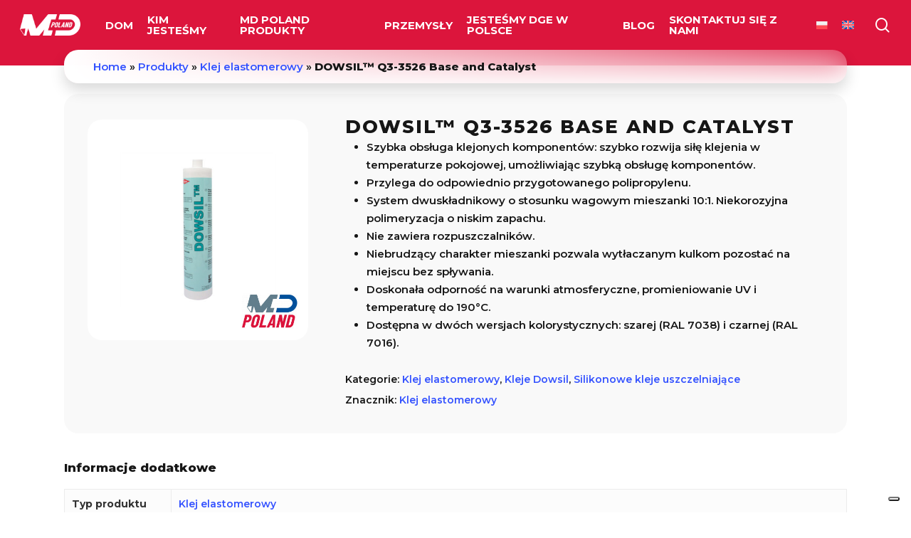

--- FILE ---
content_type: text/html; charset=UTF-8
request_url: https://mdpoland.pl/product/dowsil-q3-3526-base-and-catalyst/
body_size: 27621
content:
<!doctype html>
<html lang="pl-PL" class="no-js">
<head>
	<meta charset="UTF-8">
	<meta name="viewport" content="width=device-width, initial-scale=1, maximum-scale=1, user-scalable=0" />			<script type="text/javascript" class="_iub_cs_skip">
				var _iub = _iub || {};
				_iub.csConfiguration = _iub.csConfiguration || {};
				_iub.csConfiguration.siteId = "4056570";
				_iub.csConfiguration.cookiePolicyId = "23640072";
							</script>
			<script class="_iub_cs_skip" src="https://cs.iubenda.com/autoblocking/4056570.js" fetchpriority="low"></script>
			<meta name='robots' content='index, follow, max-image-preview:large, max-snippet:-1, max-video-preview:-1' />

	<!-- This site is optimized with the Yoast SEO plugin v26.6 - https://yoast.com/wordpress/plugins/seo/ -->
	<title>DOWSIL™ Q3-3526 Base and Catalyst | MD Poland</title>
	<meta name="description" content="DOWSIL™ Q3-3526 Base and Catalyst. Znajdź odpowiedni produkt do swojego zastosowania." />
	<link rel="canonical" href="https://mdpoland.pl/product/dowsil-q3-3526-base-and-catalyst/" />
	<meta property="og:locale" content="pl_PL" />
	<meta property="og:type" content="article" />
	<meta property="og:title" content="DOWSIL™ Q3-3526 Base and Catalyst | MD Poland" />
	<meta property="og:description" content="DOWSIL™ Q3-3526 Base and Catalyst. Znajdź odpowiedni produkt do swojego zastosowania." />
	<meta property="og:url" content="https://mdpoland.pl/product/dowsil-q3-3526-base-and-catalyst/" />
	<meta property="og:site_name" content="MD Poland" />
	<meta property="article:modified_time" content="2023-10-05T14:09:54+00:00" />
	<meta property="og:image" content="https://mdpoland.pl/wp-content/uploads/2023/10/DOWSIL™-Q3-3526-BASE-AND-CATALYST-MD-Poland.jpg" />
	<meta property="og:image:width" content="1000" />
	<meta property="og:image:height" content="1000" />
	<meta property="og:image:type" content="image/jpeg" />
	<meta name="twitter:card" content="summary_large_image" />
	<script type="application/ld+json" class="yoast-schema-graph">{"@context":"https://schema.org","@graph":[{"@type":"WebPage","@id":"https://mdpoland.pl/product/dowsil-q3-3526-base-and-catalyst/","url":"https://mdpoland.pl/product/dowsil-q3-3526-base-and-catalyst/","name":"DOWSIL™ Q3-3526 Base and Catalyst | MD Poland","isPartOf":{"@id":"https://mdpoland.pl/#website"},"primaryImageOfPage":{"@id":"https://mdpoland.pl/product/dowsil-q3-3526-base-and-catalyst/#primaryimage"},"image":{"@id":"https://mdpoland.pl/product/dowsil-q3-3526-base-and-catalyst/#primaryimage"},"thumbnailUrl":"https://mdpoland.pl/wp-content/uploads/2023/10/DOWSIL™-Q3-3526-BASE-AND-CATALYST-MD-Poland.jpg","datePublished":"2023-10-04T12:15:13+00:00","dateModified":"2023-10-05T14:09:54+00:00","description":"DOWSIL™ Q3-3526 Base and Catalyst. Znajdź odpowiedni produkt do swojego zastosowania.","breadcrumb":{"@id":"https://mdpoland.pl/product/dowsil-q3-3526-base-and-catalyst/#breadcrumb"},"inLanguage":"pl-PL","potentialAction":[{"@type":"ReadAction","target":["https://mdpoland.pl/product/dowsil-q3-3526-base-and-catalyst/"]}]},{"@type":"ImageObject","inLanguage":"pl-PL","@id":"https://mdpoland.pl/product/dowsil-q3-3526-base-and-catalyst/#primaryimage","url":"https://mdpoland.pl/wp-content/uploads/2023/10/DOWSIL™-Q3-3526-BASE-AND-CATALYST-MD-Poland.jpg","contentUrl":"https://mdpoland.pl/wp-content/uploads/2023/10/DOWSIL™-Q3-3526-BASE-AND-CATALYST-MD-Poland.jpg","width":1000,"height":1000},{"@type":"BreadcrumbList","@id":"https://mdpoland.pl/product/dowsil-q3-3526-base-and-catalyst/#breadcrumb","itemListElement":[{"@type":"ListItem","position":1,"name":"Home","item":"https://mdpoland.pl/?lang=pl"},{"@type":"ListItem","position":2,"name":"Produkty","item":"https://mdpoland.pl/sklep/?lang=pl"},{"@type":"ListItem","position":3,"name":"Klej elastomerowy","item":"https://mdpoland.pl/product-category/klej-elastomerowy/"},{"@type":"ListItem","position":4,"name":"DOWSIL™ Q3-3526 Base and Catalyst"}]},{"@type":"WebSite","@id":"https://mdpoland.pl/#website","url":"https://mdpoland.pl/","name":"MD Poland","description":"Just another WordPress site","potentialAction":[{"@type":"SearchAction","target":{"@type":"EntryPoint","urlTemplate":"https://mdpoland.pl/?s={search_term_string}"},"query-input":{"@type":"PropertyValueSpecification","valueRequired":true,"valueName":"search_term_string"}}],"inLanguage":"pl-PL"}]}</script>
	<!-- / Yoast SEO plugin. -->


<link rel='dns-prefetch' href='//cdn.iubenda.com' />
<link rel='dns-prefetch' href='//fonts.googleapis.com' />
<link rel="alternate" type="application/rss+xml" title="MD Poland &raquo; Kanał z wpisami" href="https://mdpoland.pl/feed/" />
<link rel="alternate" type="application/rss+xml" title="MD Poland &raquo; Kanał z komentarzami" href="https://mdpoland.pl/comments/feed/" />
<link rel="alternate" title="oEmbed (JSON)" type="application/json+oembed" href="https://mdpoland.pl/wp-json/oembed/1.0/embed?url=https%3A%2F%2Fmdpoland.pl%2Fproduct%2Fdowsil-q3-3526-base-and-catalyst%2F" />
<link rel="alternate" title="oEmbed (XML)" type="text/xml+oembed" href="https://mdpoland.pl/wp-json/oembed/1.0/embed?url=https%3A%2F%2Fmdpoland.pl%2Fproduct%2Fdowsil-q3-3526-base-and-catalyst%2F&#038;format=xml" />
<style id='wp-img-auto-sizes-contain-inline-css' type='text/css'>
img:is([sizes=auto i],[sizes^="auto," i]){contain-intrinsic-size:3000px 1500px}
/*# sourceURL=wp-img-auto-sizes-contain-inline-css */
</style>
<link rel='stylesheet' id='easy-autocomplete-css' href='https://mdpoland.pl/wp-content/plugins/woocommerce-products-filter/js/easy-autocomplete/easy-autocomplete.min.css?ver=3.3.7.4' type='text/css' media='all' />
<link rel='stylesheet' id='easy-autocomplete-theme-css' href='https://mdpoland.pl/wp-content/plugins/woocommerce-products-filter/js/easy-autocomplete/easy-autocomplete.themes.min.css?ver=3.3.7.4' type='text/css' media='all' />
<style id='wp-emoji-styles-inline-css' type='text/css'>

	img.wp-smiley, img.emoji {
		display: inline !important;
		border: none !important;
		box-shadow: none !important;
		height: 1em !important;
		width: 1em !important;
		margin: 0 0.07em !important;
		vertical-align: -0.1em !important;
		background: none !important;
		padding: 0 !important;
	}
/*# sourceURL=wp-emoji-styles-inline-css */
</style>
<link rel='stylesheet' id='wp-block-library-css' href='https://mdpoland.pl/wp-includes/css/dist/block-library/style.min.css?ver=6.9' type='text/css' media='all' />
<style id='wp-block-heading-inline-css' type='text/css'>
h1:where(.wp-block-heading).has-background,h2:where(.wp-block-heading).has-background,h3:where(.wp-block-heading).has-background,h4:where(.wp-block-heading).has-background,h5:where(.wp-block-heading).has-background,h6:where(.wp-block-heading).has-background{padding:1.25em 2.375em}h1.has-text-align-left[style*=writing-mode]:where([style*=vertical-lr]),h1.has-text-align-right[style*=writing-mode]:where([style*=vertical-rl]),h2.has-text-align-left[style*=writing-mode]:where([style*=vertical-lr]),h2.has-text-align-right[style*=writing-mode]:where([style*=vertical-rl]),h3.has-text-align-left[style*=writing-mode]:where([style*=vertical-lr]),h3.has-text-align-right[style*=writing-mode]:where([style*=vertical-rl]),h4.has-text-align-left[style*=writing-mode]:where([style*=vertical-lr]),h4.has-text-align-right[style*=writing-mode]:where([style*=vertical-rl]),h5.has-text-align-left[style*=writing-mode]:where([style*=vertical-lr]),h5.has-text-align-right[style*=writing-mode]:where([style*=vertical-rl]),h6.has-text-align-left[style*=writing-mode]:where([style*=vertical-lr]),h6.has-text-align-right[style*=writing-mode]:where([style*=vertical-rl]){rotate:180deg}
/*# sourceURL=https://mdpoland.pl/wp-includes/blocks/heading/style.min.css */
</style>
<style id='wp-block-paragraph-inline-css' type='text/css'>
.is-small-text{font-size:.875em}.is-regular-text{font-size:1em}.is-large-text{font-size:2.25em}.is-larger-text{font-size:3em}.has-drop-cap:not(:focus):first-letter{float:left;font-size:8.4em;font-style:normal;font-weight:100;line-height:.68;margin:.05em .1em 0 0;text-transform:uppercase}body.rtl .has-drop-cap:not(:focus):first-letter{float:none;margin-left:.1em}p.has-drop-cap.has-background{overflow:hidden}:root :where(p.has-background){padding:1.25em 2.375em}:where(p.has-text-color:not(.has-link-color)) a{color:inherit}p.has-text-align-left[style*="writing-mode:vertical-lr"],p.has-text-align-right[style*="writing-mode:vertical-rl"]{rotate:180deg}
/*# sourceURL=https://mdpoland.pl/wp-includes/blocks/paragraph/style.min.css */
</style>
<link rel='stylesheet' id='wc-blocks-style-css' href='https://mdpoland.pl/wp-content/plugins/woocommerce/assets/client/blocks/wc-blocks.css?ver=wc-10.4.3' type='text/css' media='all' />
<style id='global-styles-inline-css' type='text/css'>
:root{--wp--preset--aspect-ratio--square: 1;--wp--preset--aspect-ratio--4-3: 4/3;--wp--preset--aspect-ratio--3-4: 3/4;--wp--preset--aspect-ratio--3-2: 3/2;--wp--preset--aspect-ratio--2-3: 2/3;--wp--preset--aspect-ratio--16-9: 16/9;--wp--preset--aspect-ratio--9-16: 9/16;--wp--preset--color--black: #000000;--wp--preset--color--cyan-bluish-gray: #abb8c3;--wp--preset--color--white: #ffffff;--wp--preset--color--pale-pink: #f78da7;--wp--preset--color--vivid-red: #cf2e2e;--wp--preset--color--luminous-vivid-orange: #ff6900;--wp--preset--color--luminous-vivid-amber: #fcb900;--wp--preset--color--light-green-cyan: #7bdcb5;--wp--preset--color--vivid-green-cyan: #00d084;--wp--preset--color--pale-cyan-blue: #8ed1fc;--wp--preset--color--vivid-cyan-blue: #0693e3;--wp--preset--color--vivid-purple: #9b51e0;--wp--preset--gradient--vivid-cyan-blue-to-vivid-purple: linear-gradient(135deg,rgb(6,147,227) 0%,rgb(155,81,224) 100%);--wp--preset--gradient--light-green-cyan-to-vivid-green-cyan: linear-gradient(135deg,rgb(122,220,180) 0%,rgb(0,208,130) 100%);--wp--preset--gradient--luminous-vivid-amber-to-luminous-vivid-orange: linear-gradient(135deg,rgb(252,185,0) 0%,rgb(255,105,0) 100%);--wp--preset--gradient--luminous-vivid-orange-to-vivid-red: linear-gradient(135deg,rgb(255,105,0) 0%,rgb(207,46,46) 100%);--wp--preset--gradient--very-light-gray-to-cyan-bluish-gray: linear-gradient(135deg,rgb(238,238,238) 0%,rgb(169,184,195) 100%);--wp--preset--gradient--cool-to-warm-spectrum: linear-gradient(135deg,rgb(74,234,220) 0%,rgb(151,120,209) 20%,rgb(207,42,186) 40%,rgb(238,44,130) 60%,rgb(251,105,98) 80%,rgb(254,248,76) 100%);--wp--preset--gradient--blush-light-purple: linear-gradient(135deg,rgb(255,206,236) 0%,rgb(152,150,240) 100%);--wp--preset--gradient--blush-bordeaux: linear-gradient(135deg,rgb(254,205,165) 0%,rgb(254,45,45) 50%,rgb(107,0,62) 100%);--wp--preset--gradient--luminous-dusk: linear-gradient(135deg,rgb(255,203,112) 0%,rgb(199,81,192) 50%,rgb(65,88,208) 100%);--wp--preset--gradient--pale-ocean: linear-gradient(135deg,rgb(255,245,203) 0%,rgb(182,227,212) 50%,rgb(51,167,181) 100%);--wp--preset--gradient--electric-grass: linear-gradient(135deg,rgb(202,248,128) 0%,rgb(113,206,126) 100%);--wp--preset--gradient--midnight: linear-gradient(135deg,rgb(2,3,129) 0%,rgb(40,116,252) 100%);--wp--preset--font-size--small: 13px;--wp--preset--font-size--medium: 20px;--wp--preset--font-size--large: 36px;--wp--preset--font-size--x-large: 42px;--wp--preset--spacing--20: 0.44rem;--wp--preset--spacing--30: 0.67rem;--wp--preset--spacing--40: 1rem;--wp--preset--spacing--50: 1.5rem;--wp--preset--spacing--60: 2.25rem;--wp--preset--spacing--70: 3.38rem;--wp--preset--spacing--80: 5.06rem;--wp--preset--shadow--natural: 6px 6px 9px rgba(0, 0, 0, 0.2);--wp--preset--shadow--deep: 12px 12px 50px rgba(0, 0, 0, 0.4);--wp--preset--shadow--sharp: 6px 6px 0px rgba(0, 0, 0, 0.2);--wp--preset--shadow--outlined: 6px 6px 0px -3px rgb(255, 255, 255), 6px 6px rgb(0, 0, 0);--wp--preset--shadow--crisp: 6px 6px 0px rgb(0, 0, 0);}:root { --wp--style--global--content-size: 1300px;--wp--style--global--wide-size: 1300px; }:where(body) { margin: 0; }.wp-site-blocks > .alignleft { float: left; margin-right: 2em; }.wp-site-blocks > .alignright { float: right; margin-left: 2em; }.wp-site-blocks > .aligncenter { justify-content: center; margin-left: auto; margin-right: auto; }:where(.is-layout-flex){gap: 0.5em;}:where(.is-layout-grid){gap: 0.5em;}.is-layout-flow > .alignleft{float: left;margin-inline-start: 0;margin-inline-end: 2em;}.is-layout-flow > .alignright{float: right;margin-inline-start: 2em;margin-inline-end: 0;}.is-layout-flow > .aligncenter{margin-left: auto !important;margin-right: auto !important;}.is-layout-constrained > .alignleft{float: left;margin-inline-start: 0;margin-inline-end: 2em;}.is-layout-constrained > .alignright{float: right;margin-inline-start: 2em;margin-inline-end: 0;}.is-layout-constrained > .aligncenter{margin-left: auto !important;margin-right: auto !important;}.is-layout-constrained > :where(:not(.alignleft):not(.alignright):not(.alignfull)){max-width: var(--wp--style--global--content-size);margin-left: auto !important;margin-right: auto !important;}.is-layout-constrained > .alignwide{max-width: var(--wp--style--global--wide-size);}body .is-layout-flex{display: flex;}.is-layout-flex{flex-wrap: wrap;align-items: center;}.is-layout-flex > :is(*, div){margin: 0;}body .is-layout-grid{display: grid;}.is-layout-grid > :is(*, div){margin: 0;}body{padding-top: 0px;padding-right: 0px;padding-bottom: 0px;padding-left: 0px;}:root :where(.wp-element-button, .wp-block-button__link){background-color: #32373c;border-width: 0;color: #fff;font-family: inherit;font-size: inherit;font-style: inherit;font-weight: inherit;letter-spacing: inherit;line-height: inherit;padding-top: calc(0.667em + 2px);padding-right: calc(1.333em + 2px);padding-bottom: calc(0.667em + 2px);padding-left: calc(1.333em + 2px);text-decoration: none;text-transform: inherit;}.has-black-color{color: var(--wp--preset--color--black) !important;}.has-cyan-bluish-gray-color{color: var(--wp--preset--color--cyan-bluish-gray) !important;}.has-white-color{color: var(--wp--preset--color--white) !important;}.has-pale-pink-color{color: var(--wp--preset--color--pale-pink) !important;}.has-vivid-red-color{color: var(--wp--preset--color--vivid-red) !important;}.has-luminous-vivid-orange-color{color: var(--wp--preset--color--luminous-vivid-orange) !important;}.has-luminous-vivid-amber-color{color: var(--wp--preset--color--luminous-vivid-amber) !important;}.has-light-green-cyan-color{color: var(--wp--preset--color--light-green-cyan) !important;}.has-vivid-green-cyan-color{color: var(--wp--preset--color--vivid-green-cyan) !important;}.has-pale-cyan-blue-color{color: var(--wp--preset--color--pale-cyan-blue) !important;}.has-vivid-cyan-blue-color{color: var(--wp--preset--color--vivid-cyan-blue) !important;}.has-vivid-purple-color{color: var(--wp--preset--color--vivid-purple) !important;}.has-black-background-color{background-color: var(--wp--preset--color--black) !important;}.has-cyan-bluish-gray-background-color{background-color: var(--wp--preset--color--cyan-bluish-gray) !important;}.has-white-background-color{background-color: var(--wp--preset--color--white) !important;}.has-pale-pink-background-color{background-color: var(--wp--preset--color--pale-pink) !important;}.has-vivid-red-background-color{background-color: var(--wp--preset--color--vivid-red) !important;}.has-luminous-vivid-orange-background-color{background-color: var(--wp--preset--color--luminous-vivid-orange) !important;}.has-luminous-vivid-amber-background-color{background-color: var(--wp--preset--color--luminous-vivid-amber) !important;}.has-light-green-cyan-background-color{background-color: var(--wp--preset--color--light-green-cyan) !important;}.has-vivid-green-cyan-background-color{background-color: var(--wp--preset--color--vivid-green-cyan) !important;}.has-pale-cyan-blue-background-color{background-color: var(--wp--preset--color--pale-cyan-blue) !important;}.has-vivid-cyan-blue-background-color{background-color: var(--wp--preset--color--vivid-cyan-blue) !important;}.has-vivid-purple-background-color{background-color: var(--wp--preset--color--vivid-purple) !important;}.has-black-border-color{border-color: var(--wp--preset--color--black) !important;}.has-cyan-bluish-gray-border-color{border-color: var(--wp--preset--color--cyan-bluish-gray) !important;}.has-white-border-color{border-color: var(--wp--preset--color--white) !important;}.has-pale-pink-border-color{border-color: var(--wp--preset--color--pale-pink) !important;}.has-vivid-red-border-color{border-color: var(--wp--preset--color--vivid-red) !important;}.has-luminous-vivid-orange-border-color{border-color: var(--wp--preset--color--luminous-vivid-orange) !important;}.has-luminous-vivid-amber-border-color{border-color: var(--wp--preset--color--luminous-vivid-amber) !important;}.has-light-green-cyan-border-color{border-color: var(--wp--preset--color--light-green-cyan) !important;}.has-vivid-green-cyan-border-color{border-color: var(--wp--preset--color--vivid-green-cyan) !important;}.has-pale-cyan-blue-border-color{border-color: var(--wp--preset--color--pale-cyan-blue) !important;}.has-vivid-cyan-blue-border-color{border-color: var(--wp--preset--color--vivid-cyan-blue) !important;}.has-vivid-purple-border-color{border-color: var(--wp--preset--color--vivid-purple) !important;}.has-vivid-cyan-blue-to-vivid-purple-gradient-background{background: var(--wp--preset--gradient--vivid-cyan-blue-to-vivid-purple) !important;}.has-light-green-cyan-to-vivid-green-cyan-gradient-background{background: var(--wp--preset--gradient--light-green-cyan-to-vivid-green-cyan) !important;}.has-luminous-vivid-amber-to-luminous-vivid-orange-gradient-background{background: var(--wp--preset--gradient--luminous-vivid-amber-to-luminous-vivid-orange) !important;}.has-luminous-vivid-orange-to-vivid-red-gradient-background{background: var(--wp--preset--gradient--luminous-vivid-orange-to-vivid-red) !important;}.has-very-light-gray-to-cyan-bluish-gray-gradient-background{background: var(--wp--preset--gradient--very-light-gray-to-cyan-bluish-gray) !important;}.has-cool-to-warm-spectrum-gradient-background{background: var(--wp--preset--gradient--cool-to-warm-spectrum) !important;}.has-blush-light-purple-gradient-background{background: var(--wp--preset--gradient--blush-light-purple) !important;}.has-blush-bordeaux-gradient-background{background: var(--wp--preset--gradient--blush-bordeaux) !important;}.has-luminous-dusk-gradient-background{background: var(--wp--preset--gradient--luminous-dusk) !important;}.has-pale-ocean-gradient-background{background: var(--wp--preset--gradient--pale-ocean) !important;}.has-electric-grass-gradient-background{background: var(--wp--preset--gradient--electric-grass) !important;}.has-midnight-gradient-background{background: var(--wp--preset--gradient--midnight) !important;}.has-small-font-size{font-size: var(--wp--preset--font-size--small) !important;}.has-medium-font-size{font-size: var(--wp--preset--font-size--medium) !important;}.has-large-font-size{font-size: var(--wp--preset--font-size--large) !important;}.has-x-large-font-size{font-size: var(--wp--preset--font-size--x-large) !important;}
/*# sourceURL=global-styles-inline-css */
</style>

<link rel='stylesheet' id='salient-social-css' href='https://mdpoland.pl/wp-content/plugins/salient-social/css/style.css?ver=1.2.6' type='text/css' media='all' />
<style id='salient-social-inline-css' type='text/css'>

  .sharing-default-minimal .nectar-love.loved,
  body .nectar-social[data-color-override="override"].fixed > a:before, 
  body .nectar-social[data-color-override="override"].fixed .nectar-social-inner a,
  .sharing-default-minimal .nectar-social[data-color-override="override"] .nectar-social-inner a:hover,
  .nectar-social.vertical[data-color-override="override"] .nectar-social-inner a:hover {
    background-color: #3452ff;
  }
  .nectar-social.hover .nectar-love.loved,
  .nectar-social.hover > .nectar-love-button a:hover,
  .nectar-social[data-color-override="override"].hover > div a:hover,
  #single-below-header .nectar-social[data-color-override="override"].hover > div a:hover,
  .nectar-social[data-color-override="override"].hover .share-btn:hover,
  .sharing-default-minimal .nectar-social[data-color-override="override"] .nectar-social-inner a {
    border-color: #3452ff;
  }
  #single-below-header .nectar-social.hover .nectar-love.loved i,
  #single-below-header .nectar-social.hover[data-color-override="override"] a:hover,
  #single-below-header .nectar-social.hover[data-color-override="override"] a:hover i,
  #single-below-header .nectar-social.hover .nectar-love-button a:hover i,
  .nectar-love:hover i,
  .hover .nectar-love:hover .total_loves,
  .nectar-love.loved i,
  .nectar-social.hover .nectar-love.loved .total_loves,
  .nectar-social.hover .share-btn:hover, 
  .nectar-social[data-color-override="override"].hover .nectar-social-inner a:hover,
  .nectar-social[data-color-override="override"].hover > div:hover span,
  .sharing-default-minimal .nectar-social[data-color-override="override"] .nectar-social-inner a:not(:hover) i,
  .sharing-default-minimal .nectar-social[data-color-override="override"] .nectar-social-inner a:not(:hover) {
    color: #3452ff;
  }
/*# sourceURL=salient-social-inline-css */
</style>
<link rel='stylesheet' id='woof-css' href='https://mdpoland.pl/wp-content/plugins/woocommerce-products-filter/css/front.css?ver=3.3.7.4' type='text/css' media='all' />
<style id='woof-inline-css' type='text/css'>

.woof_products_top_panel li span, .woof_products_top_panel2 li span{background: url(https://mdpoland.pl/wp-content/plugins/woocommerce-products-filter/img/delete.png);background-size: 14px 14px;background-repeat: no-repeat;background-position: right;}
.woof_edit_view{
                    display: none;
                }
.irs--round .irs-grid-text{
color: rgb(103, 103, 103);
font-size: 7px!important;
font-weight: bold;
}
.woof_color_term{
border-radius: 50px!important;
border: 1px solid #eee;
}
.woof_color_term.checked{
border: 1px solid #eee;
}

.irs--flat .irs-handle > i:first-child{
background-color: #657cd4!important;
}
.irs--flat .irs-bar{
background-color: #657cd4!important;
}
.irs--flat .irs-from, .irs--flat .irs-to, .irs--flat .irs-single{
background-color: #657cd4!important;
}
.irs--flat .irs-from:before, .irs--flat .irs-to:before, .irs--flat .irs-single:before, .irs--flat .irs-handle.state_hover > i:first-child, .irs--flat .irs-handle:hover > i:first-child{
border-top-color:#657cd4!important}
.woof_reset_button_2{
border: 2px rgba(221, 3, 26, 0.7)!important;
background-color: rgba(221, 3, 26, 0.7)!important;
border-radius: 10px!important;
color: white!important;}
.woof_color_term{
width: 30px!important;
height: 30px!important;
border: 1px solid rgba(73, 73, 73, 0.43)!important;
}
.woof_list_label .woof_label_term{
background-color: #d9e5f1!important;
/* border: 1px solid #ddd; */
margin: 3px 3px 3px 0!important;
padding: 0px 20px 0px 15px!important;
line-height: 20px;
text-align: center;
overflow: hidden;
text-decoration: none;
cursor: pointer;
min-width: 50px;
max-width: 100%;
height: 35px!important;
display: flex;
justify-content: center;
align-items: center;
border-radius: 10px;
font-weight: 700;
color: rgb(61, 84, 136);
}
.woof_label_count{
font-size: 10px;
position: absolute;
border-radius: 200px;
min-width: 20px!important;
height: 20px!important;
line-height: 20px !important;
color: wheat;
text-align: center;
font-weight: 900;
}
.woof_list_label li .woof_label_term:hover, .woof_list_label li .woof_label_term.checked{
border-color: rgba(105, 135, 209, 0);
color: #fff;
background: rgb(27, 55, 223)!important;
box-shadow: -1px 0 10px rgba(28, 81, 221, 0.3);
}

/*# sourceURL=woof-inline-css */
</style>
<link rel='stylesheet' id='chosen-drop-down-css' href='https://mdpoland.pl/wp-content/plugins/woocommerce-products-filter/js/chosen/chosen.min.css?ver=3.3.7.4' type='text/css' media='all' />
<link rel='stylesheet' id='icheck-jquery-color-flat-css' href='https://mdpoland.pl/wp-content/plugins/woocommerce-products-filter/js/icheck/skins/flat/_all.css?ver=3.3.7.4' type='text/css' media='all' />
<link rel='stylesheet' id='icheck-jquery-color-square-css' href='https://mdpoland.pl/wp-content/plugins/woocommerce-products-filter/js/icheck/skins/square/_all.css?ver=3.3.7.4' type='text/css' media='all' />
<link rel='stylesheet' id='icheck-jquery-color-minimal-css' href='https://mdpoland.pl/wp-content/plugins/woocommerce-products-filter/js/icheck/skins/minimal/_all.css?ver=3.3.7.4' type='text/css' media='all' />
<link rel='stylesheet' id='woof_by_author_html_items-css' href='https://mdpoland.pl/wp-content/plugins/woocommerce-products-filter/ext/by_author/css/by_author.css?ver=3.3.7.4' type='text/css' media='all' />
<link rel='stylesheet' id='woof_by_backorder_html_items-css' href='https://mdpoland.pl/wp-content/plugins/woocommerce-products-filter/ext/by_backorder/css/by_backorder.css?ver=3.3.7.4' type='text/css' media='all' />
<link rel='stylesheet' id='woof_by_featured_html_items-css' href='https://mdpoland.pl/wp-content/plugins/woocommerce-products-filter/ext/by_featured/css/by_featured.css?ver=3.3.7.4' type='text/css' media='all' />
<link rel='stylesheet' id='woof_by_instock_html_items-css' href='https://mdpoland.pl/wp-content/plugins/woocommerce-products-filter/ext/by_instock/css/by_instock.css?ver=3.3.7.4' type='text/css' media='all' />
<link rel='stylesheet' id='woof_by_onsales_html_items-css' href='https://mdpoland.pl/wp-content/plugins/woocommerce-products-filter/ext/by_onsales/css/by_onsales.css?ver=3.3.7.4' type='text/css' media='all' />
<link rel='stylesheet' id='woof_by_sku_html_items-css' href='https://mdpoland.pl/wp-content/plugins/woocommerce-products-filter/ext/by_sku/css/by_sku.css?ver=3.3.7.4' type='text/css' media='all' />
<link rel='stylesheet' id='woof_by_text_html_items-css' href='https://mdpoland.pl/wp-content/plugins/woocommerce-products-filter/ext/by_text/assets/css/front.css?ver=3.3.7.4' type='text/css' media='all' />
<link rel='stylesheet' id='woof_color_html_items-css' href='https://mdpoland.pl/wp-content/plugins/woocommerce-products-filter/ext/color/css/html_types/color.css?ver=3.3.7.4' type='text/css' media='all' />
<link rel='stylesheet' id='woof_image_html_items-css' href='https://mdpoland.pl/wp-content/plugins/woocommerce-products-filter/ext/image/css/html_types/image.css?ver=3.3.7.4' type='text/css' media='all' />
<link rel='stylesheet' id='woof_label_html_items-css' href='https://mdpoland.pl/wp-content/plugins/woocommerce-products-filter/ext/label/css/html_types/label.css?ver=3.3.7.4' type='text/css' media='all' />
<link rel='stylesheet' id='woof_select_hierarchy_html_items-css' href='https://mdpoland.pl/wp-content/plugins/woocommerce-products-filter/ext/select_hierarchy/css/html_types/select_hierarchy.css?ver=3.3.7.4' type='text/css' media='all' />
<link rel='stylesheet' id='woof_select_radio_check_html_items-css' href='https://mdpoland.pl/wp-content/plugins/woocommerce-products-filter/ext/select_radio_check/css/html_types/select_radio_check.css?ver=3.3.7.4' type='text/css' media='all' />
<link rel='stylesheet' id='woof_slider_html_items-css' href='https://mdpoland.pl/wp-content/plugins/woocommerce-products-filter/ext/slider/css/html_types/slider.css?ver=3.3.7.4' type='text/css' media='all' />
<link rel='stylesheet' id='woof_sd_html_items_checkbox-css' href='https://mdpoland.pl/wp-content/plugins/woocommerce-products-filter/ext/smart_designer/css/elements/checkbox.css?ver=3.3.7.4' type='text/css' media='all' />
<link rel='stylesheet' id='woof_sd_html_items_radio-css' href='https://mdpoland.pl/wp-content/plugins/woocommerce-products-filter/ext/smart_designer/css/elements/radio.css?ver=3.3.7.4' type='text/css' media='all' />
<link rel='stylesheet' id='woof_sd_html_items_switcher-css' href='https://mdpoland.pl/wp-content/plugins/woocommerce-products-filter/ext/smart_designer/css/elements/switcher.css?ver=3.3.7.4' type='text/css' media='all' />
<link rel='stylesheet' id='woof_sd_html_items_color-css' href='https://mdpoland.pl/wp-content/plugins/woocommerce-products-filter/ext/smart_designer/css/elements/color.css?ver=3.3.7.4' type='text/css' media='all' />
<link rel='stylesheet' id='woof_sd_html_items_tooltip-css' href='https://mdpoland.pl/wp-content/plugins/woocommerce-products-filter/ext/smart_designer/css/tooltip.css?ver=3.3.7.4' type='text/css' media='all' />
<link rel='stylesheet' id='woof_sd_html_items_front-css' href='https://mdpoland.pl/wp-content/plugins/woocommerce-products-filter/ext/smart_designer/css/front.css?ver=3.3.7.4' type='text/css' media='all' />
<link rel='stylesheet' id='woof-switcher23-css' href='https://mdpoland.pl/wp-content/plugins/woocommerce-products-filter/css/switcher.css?ver=3.3.7.4' type='text/css' media='all' />
<link rel='stylesheet' id='photoswipe-css' href='https://mdpoland.pl/wp-content/plugins/woocommerce/assets/css/photoswipe/photoswipe.min.css?ver=10.4.3' type='text/css' media='all' />
<link rel='stylesheet' id='photoswipe-default-skin-css' href='https://mdpoland.pl/wp-content/plugins/woocommerce/assets/css/photoswipe/default-skin/default-skin.min.css?ver=10.4.3' type='text/css' media='all' />
<link rel='stylesheet' id='woocommerce-layout-css' href='https://mdpoland.pl/wp-content/plugins/woocommerce/assets/css/woocommerce-layout.css?ver=10.4.3' type='text/css' media='all' />
<link rel='stylesheet' id='woocommerce-smallscreen-css' href='https://mdpoland.pl/wp-content/plugins/woocommerce/assets/css/woocommerce-smallscreen.css?ver=10.4.3' type='text/css' media='only screen and (max-width: 768px)' />
<link rel='stylesheet' id='woocommerce-general-css' href='https://mdpoland.pl/wp-content/plugins/woocommerce/assets/css/woocommerce.css?ver=10.4.3' type='text/css' media='all' />
<style id='woocommerce-inline-inline-css' type='text/css'>
.woocommerce form .form-row .required { visibility: visible; }
/*# sourceURL=woocommerce-inline-inline-css */
</style>
<link rel='stylesheet' id='wpml-menu-item-0-css' href='https://mdpoland.pl/wp-content/plugins/sitepress-multilingual-cms/templates/language-switchers/menu-item/style.min.css?ver=1' type='text/css' media='all' />
<link rel='stylesheet' id='font-awesome-css' href='https://mdpoland.pl/wp-content/themes/salient/css/font-awesome-legacy.min.css?ver=4.7.1' type='text/css' media='all' />
<link rel='stylesheet' id='salient-grid-system-css' href='https://mdpoland.pl/wp-content/themes/salient/css/build/grid-system.css?ver=18.0.2' type='text/css' media='all' />
<link rel='stylesheet' id='main-styles-css' href='https://mdpoland.pl/wp-content/themes/salient/css/build/style.css?ver=18.0.2' type='text/css' media='all' />
<link rel='stylesheet' id='nectar-element-wpb-column-border-css' href='https://mdpoland.pl/wp-content/themes/salient/css/build/elements/element-wpb-column-border.css?ver=18.0.2' type='text/css' media='all' />
<link rel='stylesheet' id='nectar-cf7-css' href='https://mdpoland.pl/wp-content/themes/salient/css/build/third-party/cf7.css?ver=18.0.2' type='text/css' media='all' />
<link rel='stylesheet' id='nectar_default_font_open_sans-css' href='https://fonts.googleapis.com/css?family=Open+Sans%3A300%2C400%2C600%2C700&#038;subset=latin%2Clatin-ext' type='text/css' media='all' />
<link rel='stylesheet' id='responsive-css' href='https://mdpoland.pl/wp-content/themes/salient/css/build/responsive.css?ver=18.0.2' type='text/css' media='all' />
<link rel='stylesheet' id='nectar-product-style-minimal-css' href='https://mdpoland.pl/wp-content/themes/salient/css/build/third-party/woocommerce/product-style-minimal.css?ver=18.0.2' type='text/css' media='all' />
<link rel='stylesheet' id='woocommerce-css' href='https://mdpoland.pl/wp-content/themes/salient/css/build/woocommerce.css?ver=18.0.2' type='text/css' media='all' />
<link rel='stylesheet' id='nectar-woocommerce-single-css' href='https://mdpoland.pl/wp-content/themes/salient/css/build/third-party/woocommerce/product-single.css?ver=18.0.2' type='text/css' media='all' />
<link rel='stylesheet' id='skin-material-css' href='https://mdpoland.pl/wp-content/themes/salient/css/build/skin-material.css?ver=18.0.2' type='text/css' media='all' />
<style id='salient-wp-menu-dynamic-fallback-inline-css' type='text/css'>
#header-outer .nectar-ext-menu-item .image-layer-outer,#header-outer .nectar-ext-menu-item .image-layer,#header-outer .nectar-ext-menu-item .color-overlay,#slide-out-widget-area .nectar-ext-menu-item .image-layer-outer,#slide-out-widget-area .nectar-ext-menu-item .color-overlay,#slide-out-widget-area .nectar-ext-menu-item .image-layer{position:absolute;top:0;left:0;width:100%;height:100%;overflow:hidden;}.nectar-ext-menu-item .inner-content{position:relative;z-index:10;width:100%;}.nectar-ext-menu-item .image-layer{background-size:cover;background-position:center;transition:opacity 0.25s ease 0.1s;}.nectar-ext-menu-item .image-layer video{object-fit:cover;width:100%;height:100%;}#header-outer nav .nectar-ext-menu-item .image-layer:not(.loaded){background-image:none!important;}#header-outer nav .nectar-ext-menu-item .image-layer{opacity:0;}#header-outer nav .nectar-ext-menu-item .image-layer.loaded{opacity:1;}.nectar-ext-menu-item span[class*="inherit-h"] + .menu-item-desc{margin-top:0.4rem;}#mobile-menu .nectar-ext-menu-item .title,#slide-out-widget-area .nectar-ext-menu-item .title,.nectar-ext-menu-item .menu-title-text,.nectar-ext-menu-item .menu-item-desc{position:relative;}.nectar-ext-menu-item .menu-item-desc{display:block;line-height:1.4em;}body #slide-out-widget-area .nectar-ext-menu-item .menu-item-desc{line-height:1.4em;}#mobile-menu .nectar-ext-menu-item .title,#slide-out-widget-area .nectar-ext-menu-item:not(.style-img-above-text) .title,.nectar-ext-menu-item:not(.style-img-above-text) .menu-title-text,.nectar-ext-menu-item:not(.style-img-above-text) .menu-item-desc,.nectar-ext-menu-item:not(.style-img-above-text) i:before,.nectar-ext-menu-item:not(.style-img-above-text) .svg-icon{color:#fff;}#mobile-menu .nectar-ext-menu-item.style-img-above-text .title{color:inherit;}.sf-menu li ul li a .nectar-ext-menu-item .menu-title-text:after{display:none;}.menu-item .widget-area-active[data-margin="default"] > div:not(:last-child){margin-bottom:20px;}.nectar-ext-menu-item__button{display:inline-block;padding-top:2em;}#header-outer nav li:not([class*="current"]) > a .nectar-ext-menu-item .inner-content.has-button .title .menu-title-text{background-image:none;}.nectar-ext-menu-item__button .nectar-cta:not([data-color="transparent"]){margin-top:.8em;margin-bottom:.8em;}.nectar-ext-menu-item .color-overlay{transition:opacity 0.5s cubic-bezier(.15,.75,.5,1);}.nectar-ext-menu-item:hover .hover-zoom-in-slow .image-layer{transform:scale(1.15);transition:transform 4s cubic-bezier(0.1,0.2,.7,1);}.nectar-ext-menu-item:hover .hover-zoom-in-slow .color-overlay{transition:opacity 1.5s cubic-bezier(.15,.75,.5,1);}.nectar-ext-menu-item .hover-zoom-in-slow .image-layer{transition:transform 0.5s cubic-bezier(.15,.75,.5,1);}.nectar-ext-menu-item .hover-zoom-in-slow .color-overlay{transition:opacity 0.5s cubic-bezier(.15,.75,.5,1);}.nectar-ext-menu-item:hover .hover-zoom-in .image-layer{transform:scale(1.12);}.nectar-ext-menu-item .hover-zoom-in .image-layer{transition:transform 0.5s cubic-bezier(.15,.75,.5,1);}.nectar-ext-menu-item{display:flex;text-align:left;}#slide-out-widget-area .nectar-ext-menu-item .title,#slide-out-widget-area .nectar-ext-menu-item .menu-item-desc,#slide-out-widget-area .nectar-ext-menu-item .menu-title-text,#mobile-menu .nectar-ext-menu-item .title,#mobile-menu .nectar-ext-menu-item .menu-item-desc,#mobile-menu .nectar-ext-menu-item .menu-title-text{color:inherit!important;}#slide-out-widget-area .nectar-ext-menu-item,#mobile-menu .nectar-ext-menu-item{display:block;}#slide-out-widget-area .nectar-ext-menu-item .inner-content,#mobile-menu .nectar-ext-menu-item .inner-content{width:100%;}#slide-out-widget-area.fullscreen-alt .nectar-ext-menu-item,#slide-out-widget-area.fullscreen .nectar-ext-menu-item{text-align:center;}#header-outer .nectar-ext-menu-item.style-img-above-text .image-layer-outer,#slide-out-widget-area .nectar-ext-menu-item.style-img-above-text .image-layer-outer{position:relative;}#header-outer .nectar-ext-menu-item.style-img-above-text,#slide-out-widget-area .nectar-ext-menu-item.style-img-above-text{flex-direction:column;}
/*# sourceURL=salient-wp-menu-dynamic-fallback-inline-css */
</style>
<link rel='stylesheet' id='js_composer_front-css' href='https://mdpoland.pl/wp-content/themes/salient/css/build/plugins/js_composer.css?ver=18.0.2' type='text/css' media='all' />
<link rel='stylesheet' id='nectar-widget-posts-css' href='https://mdpoland.pl/wp-content/themes/salient/css/build/elements/widget-nectar-posts.css?ver=18.0.2' type='text/css' media='all' />
<link rel='stylesheet' id='dynamic-css-css' href='https://mdpoland.pl/wp-content/uploads/salient/salient-dynamic-styles.css?ver=56134' type='text/css' media='all' />
<style id='dynamic-css-inline-css' type='text/css'>
@media only screen and (min-width:1000px){body #ajax-content-wrap.no-scroll{min-height:calc(100vh - 70px);height:calc(100vh - 70px)!important;}}@media only screen and (min-width:1000px){#page-header-wrap.fullscreen-header,#page-header-wrap.fullscreen-header #page-header-bg,html:not(.nectar-box-roll-loaded) .nectar-box-roll > #page-header-bg.fullscreen-header,.nectar_fullscreen_zoom_recent_projects,#nectar_fullscreen_rows:not(.afterLoaded) > div{height:calc(100vh - 69px);}.wpb_row.vc_row-o-full-height.top-level,.wpb_row.vc_row-o-full-height.top-level > .col.span_12{min-height:calc(100vh - 69px);}html:not(.nectar-box-roll-loaded) .nectar-box-roll > #page-header-bg.fullscreen-header{top:70px;}.nectar-slider-wrap[data-fullscreen="true"]:not(.loaded),.nectar-slider-wrap[data-fullscreen="true"]:not(.loaded) .swiper-container{height:calc(100vh - 68px)!important;}.admin-bar .nectar-slider-wrap[data-fullscreen="true"]:not(.loaded),.admin-bar .nectar-slider-wrap[data-fullscreen="true"]:not(.loaded) .swiper-container{height:calc(100vh - 68px - 32px)!important;}}.admin-bar[class*="page-template-template-no-header"] .wpb_row.vc_row-o-full-height.top-level,.admin-bar[class*="page-template-template-no-header"] .wpb_row.vc_row-o-full-height.top-level > .col.span_12{min-height:calc(100vh - 32px);}body[class*="page-template-template-no-header"] .wpb_row.vc_row-o-full-height.top-level,body[class*="page-template-template-no-header"] .wpb_row.vc_row-o-full-height.top-level > .col.span_12{min-height:100vh;}@media only screen and (max-width:999px){.using-mobile-browser #nectar_fullscreen_rows:not(.afterLoaded):not([data-mobile-disable="on"]) > div{height:calc(100vh - 121px);}.using-mobile-browser .wpb_row.vc_row-o-full-height.top-level,.using-mobile-browser .wpb_row.vc_row-o-full-height.top-level > .col.span_12,[data-permanent-transparent="1"].using-mobile-browser .wpb_row.vc_row-o-full-height.top-level,[data-permanent-transparent="1"].using-mobile-browser .wpb_row.vc_row-o-full-height.top-level > .col.span_12{min-height:calc(100vh - 121px);}html:not(.nectar-box-roll-loaded) .nectar-box-roll > #page-header-bg.fullscreen-header,.nectar_fullscreen_zoom_recent_projects,.nectar-slider-wrap[data-fullscreen="true"]:not(.loaded),.nectar-slider-wrap[data-fullscreen="true"]:not(.loaded) .swiper-container,#nectar_fullscreen_rows:not(.afterLoaded):not([data-mobile-disable="on"]) > div{height:calc(100vh - 68px);}.wpb_row.vc_row-o-full-height.top-level,.wpb_row.vc_row-o-full-height.top-level > .col.span_12{min-height:calc(100vh - 68px);}body[data-transparent-header="false"] #ajax-content-wrap.no-scroll{min-height:calc(100vh - 68px);height:calc(100vh - 68px);}}.post-type-archive-product.woocommerce .container-wrap,.tax-product_cat.woocommerce .container-wrap{background-color:#f6f6f6;}.woocommerce.single-product #single-meta{position:relative!important;top:0!important;margin:0;left:8px;height:auto;}.woocommerce.single-product #single-meta:after{display:block;content:" ";clear:both;height:1px;}.woocommerce ul.products li.product.material,.woocommerce-page ul.products li.product.material{background-color:#ffffff;}.woocommerce ul.products li.product.minimal .product-wrap,.woocommerce ul.products li.product.minimal .background-color-expand,.woocommerce-page ul.products li.product.minimal .product-wrap,.woocommerce-page ul.products li.product.minimal .background-color-expand{background-color:#ffffff;}.col.padding-1-percent > .vc_column-inner,.col.padding-1-percent > .n-sticky > .vc_column-inner{padding:calc(600px * 0.01);}@media only screen and (max-width:690px){.col.padding-1-percent > .vc_column-inner,.col.padding-1-percent > .n-sticky > .vc_column-inner{padding:calc(100vw * 0.01);}}@media only screen and (min-width:1000px){.col.padding-1-percent > .vc_column-inner,.col.padding-1-percent > .n-sticky > .vc_column-inner{padding:calc((100vw - 180px) * 0.01);}.column_container:not(.vc_col-sm-12) .col.padding-1-percent > .vc_column-inner{padding:calc((100vw - 180px) * 0.005);}}@media only screen and (min-width:1425px){.col.padding-1-percent > .vc_column-inner{padding:calc(1245px * 0.01);}.column_container:not(.vc_col-sm-12) .col.padding-1-percent > .vc_column-inner{padding:calc(1245px * 0.005);}}.full-width-content .col.padding-1-percent > .vc_column-inner{padding:calc(100vw * 0.01);}@media only screen and (max-width:999px){.full-width-content .col.padding-1-percent > .vc_column-inner{padding:calc(100vw * 0.01);}}@media only screen and (min-width:1000px){.full-width-content .column_container:not(.vc_col-sm-12) .col.padding-1-percent > .vc_column-inner{padding:calc(100vw * 0.005);}}.backdrop_filter_blur.backdrop_blur_20{-webkit-backdrop-filter:blur(20px);backdrop-filter:blur(20px);}body[data-col-gap] #ajax-content-wrap .vc_row-fluid.row-col-gap > .span_12 > .wpb_column{padding:0;}#ajax-content-wrap .row-col-gap > .span_12:after{display:none;}#ajax-content-wrap .row-col-gap > .span_12{margin-left:0;margin-right:0;}@media only screen and (min-width:1000px){#ajax-content-wrap .row-col-gap > .span_12{column-gap:2%;flex-wrap:nowrap;}}@media only screen and (max-width:999px){#ajax-content-wrap .row-col-gap > .span_12{column-gap:0!important;}}@media only screen and (min-width:691px){#ajax-content-wrap .row-col-gap > .span_12:has( > .wpb_column[data-t-w-inherits="small_desktop"]){column-gap:2%!important;flex-wrap:nowrap;}}.wpb_column[data-border-radius="20px"],.wpb_column[data-border-radius="20px"] > .vc_column-inner,.wpb_column[data-border-radius="20px"] > .vc_column-inner > .column-link,.wpb_column[data-border-radius="20px"] > .vc_column-inner > .column-bg-overlay-wrap,.wpb_column[data-border-radius="20px"] > .vc_column-inner > .column-image-bg-wrap[data-bg-animation="zoom-out-reveal"],.wpb_column[data-border-radius="20px"] > .vc_column-inner > .column-image-bg-wrap .column-image-bg,.wpb_column[data-border-radius="20px"] > .vc_column-inner > .column-image-bg-wrap[data-n-parallax-bg="true"],.wpb_column[data-border-radius="20px"] > .n-sticky > .vc_column-inner,.wpb_column[data-border-radius="20px"] > .n-sticky > .vc_column-inner > .column-bg-overlay-wrap{border-radius:20px;}.wpb_column[data-border-radius="20px"]{--nectar-radius:20px;}.col.padding-5-percent > .vc_column-inner,.col.padding-5-percent > .n-sticky > .vc_column-inner{padding:calc(600px * 0.06);}@media only screen and (max-width:690px){.col.padding-5-percent > .vc_column-inner,.col.padding-5-percent > .n-sticky > .vc_column-inner{padding:calc(100vw * 0.06);}}@media only screen and (min-width:1000px){.col.padding-5-percent > .vc_column-inner,.col.padding-5-percent > .n-sticky > .vc_column-inner{padding:calc((100vw - 180px) * 0.05);}.column_container:not(.vc_col-sm-12) .col.padding-5-percent > .vc_column-inner{padding:calc((100vw - 180px) * 0.025);}}@media only screen and (min-width:1425px){.col.padding-5-percent > .vc_column-inner{padding:calc(1245px * 0.05);}.column_container:not(.vc_col-sm-12) .col.padding-5-percent > .vc_column-inner{padding:calc(1245px * 0.025);}}.full-width-content .col.padding-5-percent > .vc_column-inner{padding:calc(100vw * 0.05);}@media only screen and (max-width:999px){.full-width-content .col.padding-5-percent > .vc_column-inner{padding:calc(100vw * 0.06);}}@media only screen and (min-width:1000px){.full-width-content .column_container:not(.vc_col-sm-12) .col.padding-5-percent > .vc_column-inner{padding:calc(100vw * 0.025);}}.screen-reader-text,.nectar-skip-to-content:not(:focus){border:0;clip:rect(1px,1px,1px,1px);clip-path:inset(50%);height:1px;margin:-1px;overflow:hidden;padding:0;position:absolute!important;width:1px;word-wrap:normal!important;}.row .col img:not([srcset]){width:auto;}.row .col img.img-with-animation.nectar-lazy:not([srcset]){width:100%;}
#page-header-bg[data-post-hs="default_minimal"] #single-below-header{
    display: none;
}

.grecaptcha-badge{
    display: none;
}
.bottom_controls{
    display: none;
}
.nectar-post-grid[data-shadow-hover=yes] .nectar-post-grid-item:after{
    box-shadow: 0 30px 70px rgba(0, 0, 0, 0.1);
}
.bold, strong, b{
    font-weight: 800;
}
.nectar-social.fixed{
    display: none;
}

/*SHOP*/
.reset-filters{
display: none;
}

.woocommerce mark{
    color: #3552ff;
font-size: 15px;
}
.woocommerce table.shop_attributes td p{
    padding-top: 0px!important;
}
.woocommerce-tabs[data-tab-style=fullwidth], .woocommerce-tabs[data-tab-style=fullwidth_centered] {
	margin-top: 10px!important;
}

.woocommerce div.product .summary p.price {
	display: none;
}

.woocommerce div.product div.images.woocommerce-product-gallery .product-slider img, .woocommerce ul.products li.product.classic .product-wrap img, .woocommerce.single-product div.product div.images .woocommerce-product-gallery__image img {
	border-radius: 20px;
}

.post-area {
	padding-left: 2%!important;
	padding-right: 2%!important;
}

.single-product .nectar-prod-wrap, .single-product .product[data-gallery-style=left_thumb_sticky] .nectar-sticky-prod-wrap, .woocommerce .product[data-gallery-style=left_thumb_sticky][data-tab-pos*=fullwidth]>.summary.entry-summary, .woocommerce .product[data-gallery-style=left_thumb_sticky][data-tab-pos=in_sidebar] .single-product-summary>div.summary, .woocommerce div.product[data-gallery-style=left_thumb_sticky] div.images .woocommerce-product-gallery__image:nth-child(n+2) {
	background: #f9f9f9;
	padding: 3%;
	border-radius: 20px;
}

.woocommerce div.product .woocommerce-tabs[data-tab-style=fullwidth_stacked] {
	padding-top: 2%;
}

.products li.product.minimal .product-meta, .products li.product.minimal .product-meta .price, .products li.product.minimal .product-meta>a h2 {
	font-size: 13px!important;
	line-height: 1!important;
	color: black;
}
.products li.product.minimal .product-meta h2 {
}
.woocommerce .products ul, .woocommerce ul.products {
	margin: 0 0 0em;
	padding: 0;
	list-style: none outside;
	clear: both;
	font-size: 11px;
	line-height: 1.5;
	font-weight: 800;
	color: #575757;
}
.products li.product.minimal .product-meta>a h2 {
	opacity: 1!important;
	margin-bottom: 0px;
	font-size: 11px!important;
	
}
.products li.product.minimal .product-meta, .products li.product.minimal .product-meta .price, .products li.product.minimal .product-meta>a h2 {
	margin-bottom: 10px;
}
body:not(.woocommerce-cart) .main-content tr td:first-child, body:not(.woocommerce-cart) .main-content tr th:first-child {
	font-size: 14px;
}
.products li.product.minimal .product-meta {
	position: relative;
	display: block;
	height: calc(2em + 100px);
	overflow: hidden;
	white-space: normal;
	overflow: hidden;
}
.woocommerce ul.products li.product.minimal .product-wrap, .woocommerce ul.products li.product.minimal .background-color-expand, .woocommerce-page ul.products li.product.minimal .product-wrap, .woocommerce-page ul.products li.product.minimal .background-color-expand{
    box-shadow: 7px 8px 25px rgba(0, 0, 0, 0.08);
}
.products li.product.minimal .product-meta, .products li.product.minimal .product-meta .price, .products li.product.minimal .product-meta>a h2{
background: -webkit-linear-gradient(91deg, rgba(255, 255, 255, 0), rgba(221, 221, 221, 0.8) 10.5%, #333 27.31%);
-webkit-background-clip: text;
-webkit-text-fill-color: transparent;}
.woocommerce .products ul li {
list-style: disc outside;
}
.products li.product.minimal .product-meta {
padding: 30px;
padding-top: 0px;
padding-right: 20px!important;
margin-bottom: 20px;
}
.woocommerce .woocommerce-breadcrumb{
    display: none;
}
div.product .woocommerce-tabs .full-width-content[data-tab-style*=fullwidth] ul.tabs{
    margin: 0px;
    margin-bottom: -30px!important;
margin-left: -20px!important;
margin-top: 20px!important;
}
.woocommerce div.product .woocommerce-tabs .full-width-content[data-tab-style*=fullwidth] ul.tabs li a{
    font-weight: 800;
}
.tab-container{
    padding: 0px!important;
}
.woocommerce-tabs .full-width-content[data-tab-style=fullwidth] ul.tabs li.active a{
    background-size: 100% 0px;
}
div.product .woocommerce-tabs .full-width-content[data-tab-style*=fullwidth] ul.tabs{
    text-align: left;
}
/*# sourceURL=dynamic-css-inline-css */
</style>
<link rel='stylesheet' id='salient-child-style-css' href='https://mdpoland.pl/wp-content/themes/salient-child/style.css?ver=18.0.2' type='text/css' media='all' />
<link rel='stylesheet' id='redux-google-fonts-salient_redux-css' href='https://fonts.googleapis.com/css?family=Montserrat%3A700%2C600%2C800&#038;ver=6.9' type='text/css' media='all' />
<script type="text/javascript" src="https://mdpoland.pl/wp-includes/js/jquery/jquery.min.js?ver=3.7.1" id="jquery-core-js"></script>
<script type="text/javascript" src="https://mdpoland.pl/wp-includes/js/jquery/jquery-migrate.min.js?ver=3.4.1" id="jquery-migrate-js"></script>

<script  type="text/javascript" class=" _iub_cs_skip" type="text/javascript" id="iubenda-head-inline-scripts-0">
/* <![CDATA[ */
var _iub = _iub || [];
_iub.csConfiguration = {"siteId":4056570,"cookiePolicyId":23640072,"storage":{"useSiteId":true}};
_iub.csLangConfiguration = {"pl":{"cookiePolicyId":23640072}};

//# sourceURL=iubenda-head-inline-scripts-0
/* ]]> */
</script>
<script  type="text/javascript" charset="UTF-8" async="" class=" _iub_cs_skip" type="text/javascript" src="//cdn.iubenda.com/cs/iubenda_cs.js?ver=3.12.5" id="iubenda-head-scripts-1-js"></script>
<script type="text/javascript" src="https://mdpoland.pl/wp-content/plugins/woocommerce-products-filter/js/easy-autocomplete/jquery.easy-autocomplete.min.js?ver=3.3.7.4" id="easy-autocomplete-js"></script>
<script type="text/javascript" id="woof-husky-js-extra">
/* <![CDATA[ */
var woof_husky_txt = {"ajax_url":"https://mdpoland.pl/wp-admin/admin-ajax.php","plugin_uri":"https://mdpoland.pl/wp-content/plugins/woocommerce-products-filter/ext/by_text/","loader":"https://mdpoland.pl/wp-content/plugins/woocommerce-products-filter/ext/by_text/assets/img/ajax-loader.gif","not_found":"Nothing found!","prev":"Prev","next":"Next","site_link":"https://mdpoland.pl","default_data":{"placeholder":"Search by text","behavior":"title_or_content_or_excerpt","search_by_full_word":"0","autocomplete":1,"how_to_open_links":"0","taxonomy_compatibility":"0","sku_compatibility":"1","custom_fields":"","search_desc_variant":"0","view_text_length":"10","min_symbols":"3","max_posts":"10","image":"","notes_for_customer":"","template":"","max_open_height":"300","page":0}};
//# sourceURL=woof-husky-js-extra
/* ]]> */
</script>
<script type="text/javascript" src="https://mdpoland.pl/wp-content/plugins/woocommerce-products-filter/ext/by_text/assets/js/husky.js?ver=3.3.7.4" id="woof-husky-js"></script>
<script type="text/javascript" src="https://mdpoland.pl/wp-content/plugins/woocommerce/assets/js/jquery-blockui/jquery.blockUI.min.js?ver=2.7.0-wc.10.4.3" id="wc-jquery-blockui-js" defer="defer" data-wp-strategy="defer"></script>
<script type="text/javascript" id="wc-add-to-cart-js-extra">
/* <![CDATA[ */
var wc_add_to_cart_params = {"ajax_url":"/wp-admin/admin-ajax.php","wc_ajax_url":"/?wc-ajax=%%endpoint%%","i18n_view_cart":"Zobacz koszyk","cart_url":"https://mdpoland.pl/koszyk/","is_cart":"","cart_redirect_after_add":"no"};
//# sourceURL=wc-add-to-cart-js-extra
/* ]]> */
</script>
<script type="text/javascript" src="https://mdpoland.pl/wp-content/plugins/woocommerce/assets/js/frontend/add-to-cart.min.js?ver=10.4.3" id="wc-add-to-cart-js" defer="defer" data-wp-strategy="defer"></script>
<script type="text/javascript" src="https://mdpoland.pl/wp-content/plugins/woocommerce/assets/js/photoswipe/photoswipe.min.js?ver=4.1.1-wc.10.4.3" id="wc-photoswipe-js" defer="defer" data-wp-strategy="defer"></script>
<script type="text/javascript" src="https://mdpoland.pl/wp-content/plugins/woocommerce/assets/js/photoswipe/photoswipe-ui-default.min.js?ver=4.1.1-wc.10.4.3" id="wc-photoswipe-ui-default-js" defer="defer" data-wp-strategy="defer"></script>
<script type="text/javascript" id="wc-single-product-js-extra">
/* <![CDATA[ */
var wc_single_product_params = {"i18n_required_rating_text":"Prosz\u0119 wybra\u0107 ocen\u0119","i18n_rating_options":["1 z 5 gwiazdek","2 z 5 gwiazdek","3 z 5 gwiazdek","4 z 5 gwiazdek","5 z 5 gwiazdek"],"i18n_product_gallery_trigger_text":"Wy\u015bwietl pe\u0142noekranow\u0105 galeri\u0119 obrazk\u00f3w","review_rating_required":"yes","flexslider":{"rtl":false,"animation":"slide","smoothHeight":true,"directionNav":false,"controlNav":"thumbnails","slideshow":false,"animationSpeed":500,"animationLoop":false,"allowOneSlide":false},"zoom_enabled":"","zoom_options":[],"photoswipe_enabled":"1","photoswipe_options":{"shareEl":false,"closeOnScroll":false,"history":false,"hideAnimationDuration":0,"showAnimationDuration":0},"flexslider_enabled":""};
//# sourceURL=wc-single-product-js-extra
/* ]]> */
</script>
<script type="text/javascript" src="https://mdpoland.pl/wp-content/plugins/woocommerce/assets/js/frontend/single-product.min.js?ver=10.4.3" id="wc-single-product-js" defer="defer" data-wp-strategy="defer"></script>
<script type="text/javascript" src="https://mdpoland.pl/wp-content/plugins/woocommerce/assets/js/js-cookie/js.cookie.min.js?ver=2.1.4-wc.10.4.3" id="wc-js-cookie-js" defer="defer" data-wp-strategy="defer"></script>
<script type="text/javascript" id="woocommerce-js-extra">
/* <![CDATA[ */
var woocommerce_params = {"ajax_url":"/wp-admin/admin-ajax.php","wc_ajax_url":"/?wc-ajax=%%endpoint%%","i18n_password_show":"Poka\u017c has\u0142o","i18n_password_hide":"Ukryj has\u0142o"};
//# sourceURL=woocommerce-js-extra
/* ]]> */
</script>
<script type="text/javascript" src="https://mdpoland.pl/wp-content/plugins/woocommerce/assets/js/frontend/woocommerce.min.js?ver=10.4.3" id="woocommerce-js" defer="defer" data-wp-strategy="defer"></script>
<script></script><link rel="https://api.w.org/" href="https://mdpoland.pl/wp-json/" /><link rel="alternate" title="JSON" type="application/json" href="https://mdpoland.pl/wp-json/wp/v2/product/2248" /><link rel="EditURI" type="application/rsd+xml" title="RSD" href="https://mdpoland.pl/xmlrpc.php?rsd" />
<meta name="generator" content="WordPress 6.9" />
<meta name="generator" content="WooCommerce 10.4.3" />
<link rel='shortlink' href='https://mdpoland.pl/?p=2248' />
<meta name="generator" content="WPML ver:4.8.6 stt:1,40;" />
<link rel="apple-touch-icon" sizes="180x180" href="/wp-content/uploads/fbrfg/apple-touch-icon.png">
<link rel="icon" type="image/png" sizes="32x32" href="/wp-content/uploads/fbrfg/favicon-32x32.png">
<link rel="icon" type="image/png" sizes="16x16" href="/wp-content/uploads/fbrfg/favicon-16x16.png">
<link rel="manifest" href="/wp-content/uploads/fbrfg/site.webmanifest">
<link rel="mask-icon" href="/wp-content/uploads/fbrfg/safari-pinned-tab.svg" color="#000000">
<link rel="shortcut icon" href="/wp-content/uploads/fbrfg/favicon.ico">
<meta name="msapplication-TileColor" content="#ffffff">
<meta name="msapplication-config" content="/wp-content/uploads/fbrfg/browserconfig.xml">
<meta name="theme-color" content="#ffffff"><script type="text/javascript"> var root = document.getElementsByTagName( "html" )[0]; root.setAttribute( "class", "js" ); </script><!-- Google Tag Manager -->
<script>(function(w,d,s,l,i){w[l]=w[l]||[];w[l].push({'gtm.start':
new Date().getTime(),event:'gtm.js'});var f=d.getElementsByTagName(s)[0],
j=d.createElement(s),dl=l!='dataLayer'?'&l='+l:'';j.async=true;j.src=
'https://www.googletagmanager.com/gtm.js?id='+i+dl;f.parentNode.insertBefore(j,f);
})(window,document,'script','dataLayer','GTM-WSX5DKB');</script>
<!-- End Google Tag Manager -->	<noscript><style>.woocommerce-product-gallery{ opacity: 1 !important; }</style></noscript>
	<meta name="generator" content="Powered by WPBakery Page Builder - drag and drop page builder for WordPress."/>
<noscript><style> .wpb_animate_when_almost_visible { opacity: 1; }</style></noscript><link rel='stylesheet' id='woof_sections_style-css' href='https://mdpoland.pl/wp-content/plugins/woocommerce-products-filter/ext/sections/css/sections.css?ver=3.3.7.4' type='text/css' media='all' />
<link rel='stylesheet' id='ion.range-slider-css' href='https://mdpoland.pl/wp-content/plugins/woocommerce-products-filter/js/ion.range-slider/css/ion.rangeSlider.css?ver=3.3.7.4' type='text/css' media='all' />
<link rel='stylesheet' id='woof_tooltip-css-css' href='https://mdpoland.pl/wp-content/plugins/woocommerce-products-filter/js/tooltip/css/tooltipster.bundle.min.css?ver=3.3.7.4' type='text/css' media='all' />
<link rel='stylesheet' id='woof_tooltip-css-noir-css' href='https://mdpoland.pl/wp-content/plugins/woocommerce-products-filter/js/tooltip/css/plugins/tooltipster/sideTip/themes/tooltipster-sideTip-noir.min.css?ver=3.3.7.4' type='text/css' media='all' />
<link data-pagespeed-no-defer data-nowprocket data-wpacu-skip data-no-optimize data-noptimize rel='stylesheet' id='main-styles-non-critical-css' href='https://mdpoland.pl/wp-content/themes/salient/css/build/style-non-critical.css?ver=18.0.2' type='text/css' media='all' />
<link data-pagespeed-no-defer data-nowprocket data-wpacu-skip data-no-optimize data-noptimize rel='stylesheet' id='nectar-woocommerce-non-critical-css' href='https://mdpoland.pl/wp-content/themes/salient/css/build/third-party/woocommerce/woocommerce-non-critical.css?ver=18.0.2' type='text/css' media='all' />
<link data-pagespeed-no-defer data-nowprocket data-wpacu-skip data-no-optimize data-noptimize rel='stylesheet' id='fancyBox-css' href='https://mdpoland.pl/wp-content/themes/salient/css/build/plugins/jquery.fancybox.css?ver=3.3.1' type='text/css' media='all' />
<link data-pagespeed-no-defer data-nowprocket data-wpacu-skip data-no-optimize data-noptimize rel='stylesheet' id='nectar-ocm-core-css' href='https://mdpoland.pl/wp-content/themes/salient/css/build/off-canvas/core.css?ver=18.0.2' type='text/css' media='all' />
<link data-pagespeed-no-defer data-nowprocket data-wpacu-skip data-no-optimize data-noptimize rel='stylesheet' id='nectar-ocm-fullscreen-legacy-css' href='https://mdpoland.pl/wp-content/themes/salient/css/build/off-canvas/fullscreen-legacy.css?ver=18.0.2' type='text/css' media='all' />
<link rel='stylesheet' id='woof-front-builder-css-css' href='https://mdpoland.pl/wp-content/plugins/woocommerce-products-filter/ext/front_builder/css/front-builder.css?ver=3.3.7.4' type='text/css' media='all' />
<link rel='stylesheet' id='woof-slideout-tab-css-css' href='https://mdpoland.pl/wp-content/plugins/woocommerce-products-filter/ext/slideout/css/jquery.tabSlideOut.css?ver=3.3.7.4' type='text/css' media='all' />
<link rel='stylesheet' id='woof-slideout-css-css' href='https://mdpoland.pl/wp-content/plugins/woocommerce-products-filter/ext/slideout/css/slideout.css?ver=3.3.7.4' type='text/css' media='all' />
<link rel='stylesheet' id='contact-form-7-css' href='https://mdpoland.pl/wp-content/plugins/contact-form-7/includes/css/styles.css?ver=6.1.4' type='text/css' media='all' />
</head><body class="wp-singular product-template-default single single-product postid-2248 wp-theme-salient wp-child-theme-salient-child theme-salient woocommerce woocommerce-page woocommerce-no-js material wpb-js-composer js-comp-ver-8.4.2 vc_responsive global-section-after-header-nav-active" data-footer-reveal="false" data-footer-reveal-shadow="none" data-header-format="default" data-body-border="off" data-boxed-style="" data-header-breakpoint="1000" data-dropdown-style="minimal" data-cae="easeOutCubic" data-cad="750" data-megamenu-width="contained" data-aie="none" data-ls="fancybox" data-apte="standard" data-hhun="0" data-fancy-form-rcs="default" data-form-style="default" data-form-submit="regular" data-is="minimal" data-button-style="slightly_rounded_shadow" data-user-account-button="false" data-flex-cols="true" data-col-gap="default" data-header-inherit-rc="false" data-header-search="true" data-animated-anchors="true" data-ajax-transitions="false" data-full-width-header="true" data-slide-out-widget-area="true" data-slide-out-widget-area-style="fullscreen-alt" data-user-set-ocm="off" data-loading-animation="none" data-bg-header="false" data-responsive="1" data-ext-responsive="true" data-ext-padding="90" data-header-resize="1" data-header-color="custom" data-transparent-header="false" data-cart="false" data-remove-m-parallax="" data-remove-m-video-bgs="" data-m-animate="0" data-force-header-trans-color="light" data-smooth-scrolling="0" data-permanent-transparent="false" >
	
	<!-- Google Tag Manager (noscript) -->
<noscript><iframe src="https://www.googletagmanager.com/ns.html?id=GTM-WSX5DKB"
height="0" width="0" style="display:none;visibility:hidden"></iframe></noscript>
<!-- End Google Tag Manager (noscript) -->	
	
	<script type="text/javascript">
	 (function(window, document) {

		document.documentElement.classList.remove("no-js");

		if(navigator.userAgent.match(/(Android|iPod|iPhone|iPad|BlackBerry|IEMobile|Opera Mini)/)) {
			document.body.className += " using-mobile-browser mobile ";
		}
		if(navigator.userAgent.match(/Mac/) && navigator.maxTouchPoints && navigator.maxTouchPoints > 2) {
			document.body.className += " using-ios-device ";
		}

		if( !("ontouchstart" in window) ) {

			var body = document.querySelector("body");
			var winW = window.innerWidth;
			var bodyW = body.clientWidth;

			if (winW > bodyW + 4) {
				body.setAttribute("style", "--scroll-bar-w: " + (winW - bodyW - 4) + "px");
			} else {
				body.setAttribute("style", "--scroll-bar-w: 0px");
			}
		}

	 })(window, document);
   </script><nav aria-label="Skip links" class="nectar-skip-to-content-wrap"><a href="#ajax-content-wrap" class="nectar-skip-to-content">Skip to main content</a></nav><div class="ocm-effect-wrap"><div class="ocm-effect-wrap-inner">	
	<div id="header-space"  data-header-mobile-fixed='1'></div> 
	
		<div id="header-outer" data-has-menu="true" data-has-buttons="yes" data-header-button_style="default" data-using-pr-menu="false" data-mobile-fixed="1" data-ptnm="false" data-lhe="animated_underline" data-user-set-bg="#dc153c" data-format="default" data-permanent-transparent="false" data-megamenu-rt="0" data-remove-fixed="0" data-header-resize="1" data-cart="false" data-transparency-option="0" data-box-shadow="large" data-shrink-num="6" data-using-secondary="0" data-using-logo="1" data-logo-height="30" data-m-logo-height="45" data-padding="20" data-full-width="true" data-condense="false" >
		
<div id="search-outer" class="nectar">
	<div id="search">
		<div class="container">
			 <div id="search-box">
				 <div class="inner-wrap">
					 <div class="col span_12">
						  <form role="search" action="https://mdpoland.pl/" method="GET">
														 <input type="text" name="s"  value="" aria-label="Search" placeholder="Search" />
							 
						<span>Hit enter to search or ESC to close</span>
						<button aria-label="Search" class="search-box__button" type="submit">Search</button>						</form>
					</div><!--/span_12-->
				</div><!--/inner-wrap-->
			 </div><!--/search-box-->
			 <div id="close"><a href="#" role="button"><span class="screen-reader-text">Close Search</span>
				<span class="close-wrap"> <span class="close-line close-line1" role="presentation"></span> <span class="close-line close-line2" role="presentation"></span> </span>				 </a></div>
		 </div><!--/container-->
	</div><!--/search-->
</div><!--/search-outer-->

<header id="top" role="banner" aria-label="Main Menu">
		<div class="container">
		<div class="row">
			<div class="col span_3">
								<a id="logo" href="https://mdpoland.pl" data-supplied-ml-starting-dark="false" data-supplied-ml-starting="false" data-supplied-ml="false" >
					<img class="stnd skip-lazy default-logo dark-version" width="1000" height="352" alt="MD Poland" src="https://mdpoland.pl/wp-content/uploads/2021/09/logo-Masc-white.png" srcset="https://mdpoland.pl/wp-content/uploads/2021/09/logo-Masc-white.png 1x, https://mdpoland.pl/wp-content/uploads/2021/09/logo-Masc-white.png 2x" />				</a>
							</div><!--/span_3-->

			<div class="col span_9 col_last">
									<div class="nectar-mobile-only mobile-header"><div class="inner"></div></div>
									<a class="mobile-search" href="#searchbox"><span class="nectar-icon icon-salient-search" aria-hidden="true"></span><span class="screen-reader-text">search</span></a>
														<div class="slide-out-widget-area-toggle mobile-icon fullscreen-alt" data-custom-color="false" data-icon-animation="simple-transform">
						<div> <a href="#slide-out-widget-area" role="button" aria-label="Navigation Menu" aria-expanded="false" class="closed">
							<span class="screen-reader-text">Menu</span><span aria-hidden="true"> <i class="lines-button x2"> <i class="lines"></i> </i> </span>						</a></div>
					</div>
				
									<nav aria-label="Main Menu">
													<ul class="sf-menu">
								<li id="menu-item-398" class="menu-item menu-item-type-post_type menu-item-object-page menu-item-home nectar-regular-menu-item menu-item-398"><a href="https://mdpoland.pl/"><span class="menu-title-text">Dom</span></a></li>
<li id="menu-item-399" class="menu-item menu-item-type-post_type menu-item-object-page nectar-regular-menu-item menu-item-399"><a href="https://mdpoland.pl/kim-jestesmy/"><span class="menu-title-text">Kim jesteśmy</span></a></li>
<li id="menu-item-400" class="menu-item menu-item-type-post_type menu-item-object-page menu-item-has-children nectar-regular-menu-item menu-item-400"><a href="https://mdpoland.pl/md-poland-produkt/" aria-haspopup="true" aria-expanded="false"><span class="menu-title-text">MD Poland Produkty</span></a>
<ul class="sub-menu">
	<li id="menu-item-2971" class="menu-item menu-item-type-post_type menu-item-object-portfolio menu-item-has-children nectar-regular-menu-item menu-item-2971"><a href="https://mdpoland.pl/product-guide/marka/" aria-haspopup="true" aria-expanded="false"><span class="menu-title-text">Marka</span><span class="sf-sub-indicator"><i class="fa fa-angle-right icon-in-menu" aria-hidden="true"></i></span></a>
	<ul class="sub-menu">
		<li id="menu-item-2974" class="menu-item menu-item-type-post_type menu-item-object-portfolio menu-item-has-children nectar-regular-menu-item menu-item-2974"><a href="https://mdpoland.pl/product-guide/dow/" aria-haspopup="true" aria-expanded="false"><span class="menu-title-text">Dow</span><span class="sf-sub-indicator"><i class="fa fa-angle-right icon-in-menu" aria-hidden="true"></i></span></a>
		<ul class="sub-menu">
			<li id="menu-item-2975" class="menu-item menu-item-type-post_type menu-item-object-portfolio nectar-regular-menu-item menu-item-2975"><a href="https://mdpoland.pl/product-guide/dowsil/"><span class="menu-title-text">Dowsil</span></a></li>
			<li id="menu-item-2973" class="menu-item menu-item-type-post_type menu-item-object-portfolio nectar-regular-menu-item menu-item-2973"><a href="https://mdpoland.pl/product-guide/silastic/"><span class="menu-title-text">Silastic</span></a></li>
			<li id="menu-item-2972" class="menu-item menu-item-type-post_type menu-item-object-portfolio nectar-regular-menu-item menu-item-2972"><a href="https://mdpoland.pl/product-guide/sylgard/"><span class="menu-title-text">Sylgard</span></a></li>
		</ul>
</li>
		<li id="menu-item-2976" class="menu-item menu-item-type-custom menu-item-object-custom nectar-regular-menu-item menu-item-2976"><a href="http://mdpoland.pl/md-poland-produkt/kleje-przemyslowe/?lang=pl"><span class="menu-title-text">Bostik</span></a></li>
		<li id="menu-item-2978" class="menu-item menu-item-type-custom menu-item-object-custom nectar-regular-menu-item menu-item-2978"><a href="http://mdpoland.pl/md-poland-produkt/smary-specjalistyczne/?lang=pl"><span class="menu-title-text">Emax</span></a></li>
		<li id="menu-item-3517" class="menu-item menu-item-type-custom menu-item-object-custom nectar-regular-menu-item menu-item-3517"><a href="https://mdpoland.pl/product-guide/setral/?lang=pl"><span class="menu-title-text">Setral</span></a></li>
		<li id="menu-item-2977" class="menu-item menu-item-type-custom menu-item-object-custom nectar-regular-menu-item menu-item-2977"><a href="http://mdpoland.pl/md-poland-produkt/ochrona-elektroniczna/?lang=pl"><span class="menu-title-text">Electrolube</span></a></li>
	</ul>
</li>
	<li id="menu-item-401" class="menu-item menu-item-type-post_type menu-item-object-page menu-item-has-children nectar-regular-menu-item menu-item-401"><a href="https://mdpoland.pl/md-poland-produkt/kleje-przemyslowe/" aria-haspopup="true" aria-expanded="false"><span class="menu-title-text">Kleje przemysłowe</span><span class="sf-sub-indicator"><i class="fa fa-angle-right icon-in-menu" aria-hidden="true"></i></span></a>
	<ul class="sub-menu">
		<li id="menu-item-1256" class="menu-item menu-item-type-post_type menu-item-object-page menu-item-has-children nectar-regular-menu-item menu-item-1256"><a href="https://mdpoland.pl/md-poland-produkt/kleje-przemyslowe/anaerobic-adhesives/" aria-haspopup="true" aria-expanded="false"><span class="menu-title-text">Kleje anaerobowe</span><span class="sf-sub-indicator"><i class="fa fa-angle-right icon-in-menu" aria-hidden="true"></i></span></a>
		<ul class="sub-menu">
			<li id="menu-item-1260" class="menu-item menu-item-type-post_type menu-item-object-page nectar-regular-menu-item menu-item-1260"><a href="https://mdpoland.pl/md-poland-produkt/kleje-przemyslowe/anaerobic-adhesives/threadlocking/"><span class="menu-title-text">Threadlocking</span></a></li>
			<li id="menu-item-1259" class="menu-item menu-item-type-post_type menu-item-object-page nectar-regular-menu-item menu-item-1259"><a href="https://mdpoland.pl/md-poland-produkt/kleje-przemyslowe/anaerobic-adhesives/retaining/"><span class="menu-title-text">Retaining</span></a></li>
			<li id="menu-item-1258" class="menu-item menu-item-type-post_type menu-item-object-page nectar-regular-menu-item menu-item-1258"><a href="https://mdpoland.pl/md-poland-produkt/kleje-przemyslowe/anaerobic-adhesives/pipe-sealing/"><span class="menu-title-text">Pipe Sealing</span></a></li>
			<li id="menu-item-1257" class="menu-item menu-item-type-post_type menu-item-object-page nectar-regular-menu-item menu-item-1257"><a href="https://mdpoland.pl/md-poland-produkt/kleje-przemyslowe/anaerobic-adhesives/gasketing/"><span class="menu-title-text">Gasketing</span></a></li>
		</ul>
</li>
		<li id="menu-item-1261" class="menu-item menu-item-type-post_type menu-item-object-page menu-item-has-children nectar-regular-menu-item menu-item-1261"><a href="https://mdpoland.pl/md-poland-produkt/kleje-przemyslowe/instant-adhesives/" aria-haspopup="true" aria-expanded="false"><span class="menu-title-text">Instant adhesives</span><span class="sf-sub-indicator"><i class="fa fa-angle-right icon-in-menu" aria-hidden="true"></i></span></a>
		<ul class="sub-menu">
			<li id="menu-item-1267" class="menu-item menu-item-type-post_type menu-item-object-page nectar-regular-menu-item menu-item-1267"><a href="https://mdpoland.pl/md-poland-produkt/kleje-przemyslowe/instant-adhesives/ultra-gel/"><span class="menu-title-text">Ultra Gel</span></a></li>
			<li id="menu-item-1266" class="menu-item menu-item-type-post_type menu-item-object-page nectar-regular-menu-item menu-item-1266"><a href="https://mdpoland.pl/md-poland-produkt/kleje-przemyslowe/instant-adhesives/ultra/"><span class="menu-title-text">Ultra</span></a></li>
			<li id="menu-item-1265" class="menu-item menu-item-type-post_type menu-item-object-page nectar-regular-menu-item menu-item-1265"><a href="https://mdpoland.pl/md-poland-produkt/kleje-przemyslowe/instant-adhesives/structural/"><span class="menu-title-text">Structural</span></a></li>
			<li id="menu-item-1264" class="menu-item menu-item-type-post_type menu-item-object-page nectar-regular-menu-item menu-item-1264"><a href="https://mdpoland.pl/md-poland-produkt/kleje-przemyslowe/instant-adhesives/repair/"><span class="menu-title-text">Repair</span></a></li>
			<li id="menu-item-1263" class="menu-item menu-item-type-post_type menu-item-object-page nectar-regular-menu-item menu-item-1263"><a href="https://mdpoland.pl/md-poland-produkt/kleje-przemyslowe/instant-adhesives/light-lock/"><span class="menu-title-text">Light Lock</span></a></li>
			<li id="menu-item-1262" class="menu-item menu-item-type-post_type menu-item-object-page nectar-regular-menu-item menu-item-1262"><a href="https://mdpoland.pl/md-poland-produkt/kleje-przemyslowe/instant-adhesives/flex/"><span class="menu-title-text">Flex</span></a></li>
		</ul>
</li>
	</ul>
</li>
	<li id="menu-item-402" class="menu-item menu-item-type-post_type menu-item-object-page menu-item-has-children nectar-regular-menu-item menu-item-402"><a href="https://mdpoland.pl/md-poland-produkt/smary-specjalistyczne/" aria-haspopup="true" aria-expanded="false"><span class="menu-title-text">Smary specjalistyczne</span><span class="sf-sub-indicator"><i class="fa fa-angle-right icon-in-menu" aria-hidden="true"></i></span></a>
	<ul class="sub-menu">
		<li id="menu-item-3515" class="menu-item menu-item-type-post_type menu-item-object-page nectar-regular-menu-item menu-item-3515"><a href="https://mdpoland.pl/md-poland-produkt/smary-specjalistyczne/wprowadzenie/"><span class="menu-title-text">Wprowadzenie</span></a></li>
		<li id="menu-item-3584" class="menu-item menu-item-type-post_type menu-item-object-page nectar-regular-menu-item menu-item-3584"><a href="https://mdpoland.pl/md-poland-produkt/smary-specjalistyczne/smary-do-smarowania/"><span class="menu-title-text">Smary do smarowania</span></a></li>
		<li id="menu-item-3585" class="menu-item menu-item-type-post_type menu-item-object-page nectar-regular-menu-item menu-item-3585"><a href="https://mdpoland.pl/md-poland-produkt/smary-specjalistyczne/pasty-smarujace/"><span class="menu-title-text">Pasty smarujące</span></a></li>
	</ul>
</li>
	<li id="menu-item-403" class="menu-item menu-item-type-post_type menu-item-object-page nectar-regular-menu-item menu-item-403"><a href="https://mdpoland.pl/md-poland-produkt/ochrona-elektroniczna/"><span class="menu-title-text">Ochrona elektroniczna</span></a></li>
</ul>
</li>
<li id="menu-item-1248" class="menu-item menu-item-type-post_type menu-item-object-page menu-item-has-children nectar-regular-menu-item menu-item-1248"><a href="https://mdpoland.pl/przemysly/" aria-haspopup="true" aria-expanded="false"><span class="menu-title-text">PRZEMYSŁY</span></a>
<ul class="sub-menu">
	<li id="menu-item-1255" class="menu-item menu-item-type-post_type menu-item-object-page nectar-regular-menu-item menu-item-1255"><a href="https://mdpoland.pl/przemysly/motoryzacja/"><span class="menu-title-text">Motoryzacja</span></a></li>
	<li id="menu-item-1254" class="menu-item menu-item-type-post_type menu-item-object-page nectar-regular-menu-item menu-item-1254"><a href="https://mdpoland.pl/przemysly/zywnosc/"><span class="menu-title-text">Żywność</span></a></li>
	<li id="menu-item-1253" class="menu-item menu-item-type-post_type menu-item-object-page nectar-regular-menu-item menu-item-1253"><a href="https://mdpoland.pl/przemysly/oswietlenie/"><span class="menu-title-text">OŚWIETLENIE</span></a></li>
	<li id="menu-item-1252" class="menu-item menu-item-type-post_type menu-item-object-page nectar-regular-menu-item menu-item-1252"><a href="https://mdpoland.pl/przemysly/energetyka/"><span class="menu-title-text">Energie</span></a></li>
	<li id="menu-item-1251" class="menu-item menu-item-type-post_type menu-item-object-page nectar-regular-menu-item menu-item-1251"><a href="https://mdpoland.pl/przemysly/koleje/"><span class="menu-title-text">Koleje</span></a></li>
	<li id="menu-item-1250" class="menu-item menu-item-type-post_type menu-item-object-page nectar-regular-menu-item menu-item-1250"><a href="https://mdpoland.pl/przemysly/elektronika/"><span class="menu-title-text">Elektronika</span></a></li>
	<li id="menu-item-1249" class="menu-item menu-item-type-post_type menu-item-object-page nectar-regular-menu-item menu-item-1249"><a href="https://mdpoland.pl/przemysly/e-mobilnosc/"><span class="menu-title-text">E-mobilność</span></a></li>
</ul>
</li>
<li id="menu-item-404" class="menu-item menu-item-type-post_type menu-item-object-page nectar-regular-menu-item menu-item-404"><a href="https://mdpoland.pl/jestesmy-dge-in-poland/"><span class="menu-title-text">JESTEŚMY DGE W POLSCE</span></a></li>
<li id="menu-item-611" class="menu-item menu-item-type-post_type menu-item-object-page nectar-regular-menu-item menu-item-611"><a href="https://mdpoland.pl/blog/"><span class="menu-title-text">Blog</span></a></li>
<li id="menu-item-405" class="menu-item menu-item-type-post_type menu-item-object-page nectar-regular-menu-item menu-item-405"><a href="https://mdpoland.pl/skontaktuj-sie-z-nami/"><span class="menu-title-text">Skontaktuj się z nami</span></a></li>
<li id="menu-item-wpml-ls-2-pl" class="menu-item wpml-ls-slot-2 wpml-ls-item wpml-ls-item-pl wpml-ls-current-language wpml-ls-menu-item wpml-ls-first-item menu-item-type-wpml_ls_menu_item menu-item-object-wpml_ls_menu_item nectar-regular-menu-item menu-item-wpml-ls-2-pl"><a href="https://mdpoland.pl/product/dowsil-q3-3526-base-and-catalyst/" role="menuitem"><span class="menu-title-text">
            <img
            class="wpml-ls-flag"
            src="https://mdpoland.pl/wp-content/plugins/sitepress-multilingual-cms/res/flags/pl.svg"
            alt="Polski"
            
            
    /></span></a></li>
<li id="menu-item-wpml-ls-2-en" class="menu-item wpml-ls-slot-2 wpml-ls-item wpml-ls-item-en wpml-ls-menu-item wpml-ls-last-item menu-item-type-wpml_ls_menu_item menu-item-object-wpml_ls_menu_item nectar-regular-menu-item menu-item-wpml-ls-2-en"><a title="Przełącz na Angielski" href="https://mdpoland.pl/product/dowsil-q3-3526-base-and-catalyst/?lang=en" aria-label="Przełącz na Angielski" role="menuitem"><span class="menu-title-text">
            <img
            class="wpml-ls-flag"
            src="https://mdpoland.pl/wp-content/plugins/sitepress-multilingual-cms/res/flags/en.svg"
            alt="Angielski"
            
            
    /></span></a></li>
							</ul>
													<ul class="buttons sf-menu" data-user-set-ocm="off"><li id="search-btn"><div><a href="#searchbox"><span class="icon-salient-search" aria-hidden="true"></span><span class="screen-reader-text">search</span></a></div> </li></ul>
						
					</nav>

					
				</div><!--/span_9-->

				
			</div><!--/row-->
					</div><!--/container-->
	</header>		
	</div>
		<div id="ajax-content-wrap">
<div class="nectar-global-section after-nav" role="contentinfo"><div class="container normal-container row">
		<div id="fws_69674c22cf758"  data-column-margin="default" data-midnight="dark"  class="wpb_row vc_row-fluid vc_row full-width-section"  style="padding-top: 0px; padding-bottom: 0px; "><div class="row-bg-wrap" data-bg-animation="none" data-bg-animation-delay="" data-bg-overlay="false"><div class="inner-wrap row-bg-layer" ><div class="row-bg viewport-desktop using-bg-color"  style="background-color: #dc153c; "></div></div></div><div class="row_col_wrap_12 col span_12 dark left">
	<div style="margin-bottom: -25px; " class="vc_col-sm-12 vc_hidden-sm vc_hidden-xs wpb_column column_container vc_column_container col has-animation padding-1-percent inherit_tablet inherit_phone backdrop_filter_blur backdrop_blur_20 "  data-border-radius="20px" data-shadow="custom" data-overlay-color="true" data-padding-pos="all" data-has-bg-color="false" data-bg-color="" data-bg-opacity="0.5" data-animation="slight-fade-in-from-bottom" data-delay="0" >
		<div class="vc_column-inner" style="box-shadow: 0px 10px 20px 0px rgba(0,0,0,0.15);"><div class="column-bg-overlay-wrap column-bg-layer" data-bg-animation="none"><div class="column-bg-overlay"></div><div class="column-overlay-layer" style="background: #ffffff; background: linear-gradient(90deg,#ffffff 0%,rgba(255,255,255,0.18) 100%);  opacity: 1; "></div></div>
			<div class="wpb_wrapper">
				
<div class="wpb_text_column wpb_content_element  vc_custom_1684187971941" >
	<div class="wpb_wrapper">
		<span><span><a href="https://mdpoland.pl/?lang=pl">Home</a></span> » <span><a href="https://mdpoland.pl/sklep/?lang=pl">Produkty</a></span> » <span><a href="https://mdpoland.pl/product-category/klej-elastomerowy/">Klej elastomerowy</a></span> » <span class="breadcrumb_last" aria-current="page"><strong>DOWSIL™ Q3-3526 Base and Catalyst</strong></span></span>
	</div>
</div>




			</div> 
		</div>
	</div> 
</div></div>
<style type="text/css" data-type="vc_shortcodes-custom-css">.vc_custom_1684187971941{padding-left: 30px !important;}</style></div></div>
	<div class="container-wrap" data-midnight="dark" role="main"><div class="container main-content"><div class="row"><nav class="woocommerce-breadcrumb" itemprop="breadcrumb"><span><a href="https://mdpoland.pl">Strona główna</a></span> <i class="fa fa-angle-right"></i> <span><a href="https://mdpoland.pl/product-category/kleje-dowsil/">Kleje Dowsil</a></span> <i class="fa fa-angle-right"></i> <span>DOWSIL™ Q3-3526 Base and Catalyst</span></nav>
					
			<div class="woocommerce-notices-wrapper"></div>
	<div itemscope data-project-style="minimal" data-sold-individually="false" data-gallery-variant="default" data-n-lazy="off" data-hide-product-sku="false" data-gallery-style="two_column_images" data-tab-pos="fullwidth" id="product-2248" class="product type-product post-2248 status-publish first instock product_cat-klej-elastomerowy product_cat-kleje-dowsil product_cat-silikonowe-kleje-uszczelniajace product_tag-klej-elastomerowy has-post-thumbnail shipping-taxable product-type-simple">

	<div class="nectar-prod-wrap"><div class='span_5 col single-product-main-image'>
	<div class="woocommerce-product-gallery woocommerce-product-gallery--with-images images woocommerce-product-gallery-with-single-image">
		<div class="woocommerce-product-gallery__wrapper">
		<div data-thumb="https://mdpoland.pl/wp-content/uploads/2023/10/DOWSIL™-Q3-3526-BASE-AND-CATALYST-MD-Poland-140x140.jpg" data-thumb-alt="DOWSIL™ Q3-3526 Base and Catalyst" data-thumb-srcset="https://mdpoland.pl/wp-content/uploads/2023/10/DOWSIL™-Q3-3526-BASE-AND-CATALYST-MD-Poland-140x140.jpg 140w, https://mdpoland.pl/wp-content/uploads/2023/10/DOWSIL™-Q3-3526-BASE-AND-CATALYST-MD-Poland-300x300.jpg 300w, https://mdpoland.pl/wp-content/uploads/2023/10/DOWSIL™-Q3-3526-BASE-AND-CATALYST-MD-Poland-150x150.jpg 150w, https://mdpoland.pl/wp-content/uploads/2023/10/DOWSIL™-Q3-3526-BASE-AND-CATALYST-MD-Poland-768x768.jpg 768w, https://mdpoland.pl/wp-content/uploads/2023/10/DOWSIL™-Q3-3526-BASE-AND-CATALYST-MD-Poland-100x100.jpg 100w, https://mdpoland.pl/wp-content/uploads/2023/10/DOWSIL™-Q3-3526-BASE-AND-CATALYST-MD-Poland-500x500.jpg 500w, https://mdpoland.pl/wp-content/uploads/2023/10/DOWSIL™-Q3-3526-BASE-AND-CATALYST-MD-Poland-350x350.jpg 350w, https://mdpoland.pl/wp-content/uploads/2023/10/DOWSIL™-Q3-3526-BASE-AND-CATALYST-MD-Poland-800x800.jpg 800w, https://mdpoland.pl/wp-content/uploads/2023/10/DOWSIL™-Q3-3526-BASE-AND-CATALYST-MD-Poland-600x600.jpg 600w, https://mdpoland.pl/wp-content/uploads/2023/10/DOWSIL™-Q3-3526-BASE-AND-CATALYST-MD-Poland.jpg 1000w"  data-thumb-sizes="(max-width: 140px) 100vw, 140px" class="woocommerce-product-gallery__image"><a href="https://mdpoland.pl/wp-content/uploads/2023/10/DOWSIL™-Q3-3526-BASE-AND-CATALYST-MD-Poland.jpg"><img width="600" height="600" src="https://mdpoland.pl/wp-content/uploads/2023/10/DOWSIL™-Q3-3526-BASE-AND-CATALYST-MD-Poland-600x600.jpg" class="wp-post-image" alt="DOWSIL™ Q3-3526 Base and Catalyst" data-caption="" data-src="https://mdpoland.pl/wp-content/uploads/2023/10/DOWSIL™-Q3-3526-BASE-AND-CATALYST-MD-Poland.jpg" data-large_image="https://mdpoland.pl/wp-content/uploads/2023/10/DOWSIL™-Q3-3526-BASE-AND-CATALYST-MD-Poland.jpg" data-large_image_width="1000" data-large_image_height="1000" decoding="async" fetchpriority="high" srcset="https://mdpoland.pl/wp-content/uploads/2023/10/DOWSIL™-Q3-3526-BASE-AND-CATALYST-MD-Poland-600x600.jpg 600w, https://mdpoland.pl/wp-content/uploads/2023/10/DOWSIL™-Q3-3526-BASE-AND-CATALYST-MD-Poland-300x300.jpg 300w, https://mdpoland.pl/wp-content/uploads/2023/10/DOWSIL™-Q3-3526-BASE-AND-CATALYST-MD-Poland-150x150.jpg 150w, https://mdpoland.pl/wp-content/uploads/2023/10/DOWSIL™-Q3-3526-BASE-AND-CATALYST-MD-Poland-768x768.jpg 768w, https://mdpoland.pl/wp-content/uploads/2023/10/DOWSIL™-Q3-3526-BASE-AND-CATALYST-MD-Poland-140x140.jpg 140w, https://mdpoland.pl/wp-content/uploads/2023/10/DOWSIL™-Q3-3526-BASE-AND-CATALYST-MD-Poland-100x100.jpg 100w, https://mdpoland.pl/wp-content/uploads/2023/10/DOWSIL™-Q3-3526-BASE-AND-CATALYST-MD-Poland-500x500.jpg 500w, https://mdpoland.pl/wp-content/uploads/2023/10/DOWSIL™-Q3-3526-BASE-AND-CATALYST-MD-Poland-350x350.jpg 350w, https://mdpoland.pl/wp-content/uploads/2023/10/DOWSIL™-Q3-3526-BASE-AND-CATALYST-MD-Poland-800x800.jpg 800w, https://mdpoland.pl/wp-content/uploads/2023/10/DOWSIL™-Q3-3526-BASE-AND-CATALYST-MD-Poland.jpg 1000w" sizes="(max-width: 600px) 100vw, 600px" /></a></div>	</div>
	</div>

	</div>
	<div class="summary entry-summary force-contained-rows">

		<h1 class="product_title entry-title nectar-inherit-default">DOWSIL™ Q3-3526 Base and Catalyst</h1><p class="price nectar-inherit-default"></p>
<div class="woocommerce-product-details__short-description">
	<ul>
<li>Szybka obsługa klejonych komponentów: szybko rozwija siłę klejenia w temperaturze pokojowej, umożliwiając szybką obsługę komponentów.</li>
<li>Przylega do odpowiednio przygotowanego polipropylenu.</li>
<li>System dwuskładnikowy o stosunku wagowym mieszanki 10:1. Niekorozyjna polimeryzacja o niskim zapachu.</li>
<li>Nie zawiera rozpuszczalników.</li>
<li>Niebrudzący charakter mieszanki pozwala wytłaczanym kulkom pozostać na miejscu bez spływania.</li>
<li>Doskonała odporność na warunki atmosferyczne, promieniowanie UV i temperaturę do 190°C.</li>
<li>Dostępna w dwóch wersjach kolorystycznych: szarej (RAL 7038) i czarnej (RAL 7016).</li>
</ul>
</div>
<div class="product_meta">

	
	
	<span class="posted_in">Kategorie: <a href="https://mdpoland.pl/product-category/klej-elastomerowy/" rel="tag">Klej elastomerowy</a>, <a href="https://mdpoland.pl/product-category/kleje-dowsil/" rel="tag">Kleje Dowsil</a>, <a href="https://mdpoland.pl/product-category/silikonowe-kleje-uszczelniajace/" rel="tag">Silikonowe kleje uszczelniające</a></span>
	<span class="tagged_as">Znacznik: <a href="https://mdpoland.pl/product-tag/klej-elastomerowy/" rel="tag">Klej elastomerowy</a></span>
	
</div>

	</div><!-- .summary -->

	</div><div class="after-product-summary-clear"></div>
	<div class="woocommerce-tabs wc-tabs-wrapper full-width-tabs" data-tab-style="fullwidth">

		<div class="full-width-content" data-tab-style="fullwidth"> <div class="tab-container container">
		<ul class="tabs wc-tabs" role="tablist">
							<li role="presentation" class="additional_information_tab" id="tab-title-additional_information">
					<a href="#tab-additional_information" role="tab" aria-controls="tab-additional_information">
						Informacje dodatkowe					</a>
				</li>
							<li role="presentation" class="description_tab" id="tab-title-description">
					<a href="#tab-description" role="tab" aria-controls="tab-description">
											</a>
				</li>
					</ul>

		</div></div>
					<div class="woocommerce-Tabs-panel woocommerce-Tabs-panel--additional_information panel entry-content wc-tab" id="tab-additional_information" role="tabpanel" aria-labelledby="tab-title-additional_information">
				
	<h2>Informacje dodatkowe</h2>

<table class="woocommerce-product-attributes shop_attributes" aria-label="Szczegóły produktu">
			<tr class="woocommerce-product-attributes-item woocommerce-product-attributes-item--attribute_pa_product-type">
			<th class="woocommerce-product-attributes-item__label" scope="row">Typ produktu</th>
			<td class="woocommerce-product-attributes-item__value"><a href="https://mdpoland.pl/product-type/klej-elastomerowy/" rel="tag">Klej elastomerowy</a></td>
		</tr>
			<tr class="woocommerce-product-attributes-item woocommerce-product-attributes-item--attribute_pa_brand">
			<th class="woocommerce-product-attributes-item__label" scope="row">Marka</th>
			<td class="woocommerce-product-attributes-item__value"><a href="https://mdpoland.pl/brand/dowsil-pl/" rel="tag">DOWSIL™</a></td>
		</tr>
			<tr class="woocommerce-product-attributes-item woocommerce-product-attributes-item--attribute_pa_technology">
			<th class="woocommerce-product-attributes-item__label" scope="row">Technology</th>
			<td class="woocommerce-product-attributes-item__value"><a href="https://mdpoland.pl/technology/silikonowe-kleje-uszczelniajace/" rel="tag">Silikonowe kleje uszczelniające</a></td>
		</tr>
			<tr class="woocommerce-product-attributes-item woocommerce-product-attributes-item--attribute_pa_curing-mechanism">
			<th class="woocommerce-product-attributes-item__label" scope="row">Curing mechanism</th>
			<td class="woocommerce-product-attributes-item__value"><a href="https://mdpoland.pl/curing-mechanism/dwuskladnikowy-silikon-utwardzany-na-goraco/" rel="tag">Dwuskładnikowy silikon utwardzany na gorąco</a></td>
		</tr>
			<tr class="woocommerce-product-attributes-item woocommerce-product-attributes-item--attribute_pa_viscosity-mpa-s">
			<th class="woocommerce-product-attributes-item__label" scope="row">Lepkość</th>
			<td class="woocommerce-product-attributes-item__value"><a href="https://mdpoland.pl/viscosity-mpa-s/000-mpa-s-pl/" rel="tag">000 mPa.s</a>, <a href="https://mdpoland.pl/viscosity-mpa-s/000-mpa-s-skladnik-b-czarny-55/" rel="tag">000 mPa.s Składnik B Czarny 55</a>, <a href="https://mdpoland.pl/viscosity-mpa-s/000-mpa-s-skladnik-b-szary-11/" rel="tag">000 mPa.s Składnik B Szary 11</a>, <a href="https://mdpoland.pl/viscosity-mpa-s/skladnik-a-200/" rel="tag">Składnik A 200</a></td>
		</tr>
			<tr class="woocommerce-product-attributes-item woocommerce-product-attributes-item--attribute_pa_color">
			<th class="woocommerce-product-attributes-item__label" scope="row">Kolor</th>
			<td class="woocommerce-product-attributes-item__value"><a href="https://mdpoland.pl/color/komponent-a-zolty-komponent-b-czarny/" rel="tag">Komponent A Żółty Komponent B Czarny</a></td>
		</tr>
			<tr class="woocommerce-product-attributes-item woocommerce-product-attributes-item--attribute_pa_substrates">
			<th class="woocommerce-product-attributes-item__label" scope="row">Substrates</th>
			<td class="woocommerce-product-attributes-item__value"><a href="https://mdpoland.pl/substrates/abs-pl/" rel="tag">ABS</a>, <a href="https://mdpoland.pl/substrates/akryle/" rel="tag">Akryle</a>, <a href="https://mdpoland.pl/substrates/metal-pl/" rel="tag">Metal</a>, <a href="https://mdpoland.pl/substrates/pbt-pl/" rel="tag">PBT</a>, <a href="https://mdpoland.pl/substrates/pc-pl/" rel="tag">PC</a>, <a href="https://mdpoland.pl/substrates/pet-pl/" rel="tag">PET</a>, <a href="https://mdpoland.pl/substrates/poliamid/" rel="tag">Poliamid</a>, <a href="https://mdpoland.pl/substrates/tworzywo-sztuczne/" rel="tag">Tworzywo sztuczne</a></td>
		</tr>
			<tr class="woocommerce-product-attributes-item woocommerce-product-attributes-item--attribute_pa_pot-life">
			<th class="woocommerce-product-attributes-item__label" scope="row">Pot life</th>
			<td class="woocommerce-product-attributes-item__value"><a href="https://mdpoland.pl/pot-life/10-min-pl/" rel="tag">&lt;10 min</a></td>
		</tr>
			<tr class="woocommerce-product-attributes-item woocommerce-product-attributes-item--attribute_pa_shore-hardness">
			<th class="woocommerce-product-attributes-item__label" scope="row">Twardość Shore\&#039;a</th>
			<td class="woocommerce-product-attributes-item__value"><a href="https://mdpoland.pl/shore-hardness/skladnik-a-a38-skladnik-b-a40/" rel="tag">Składnik A A38 Składnik B A40</a></td>
		</tr>
			<tr class="woocommerce-product-attributes-item woocommerce-product-attributes-item--attribute_pa_elongation-at-break">
			<th class="woocommerce-product-attributes-item__label" scope="row">Elongation at break</th>
			<td class="woocommerce-product-attributes-item__value"><a href="https://mdpoland.pl/elongation-at-break/skladnik-a-280-skladnik-b-270/" rel="tag">Składnik A 280% Składnik B 270%</a></td>
		</tr>
			<tr class="woocommerce-product-attributes-item woocommerce-product-attributes-item--attribute_pa_shelf-life">
			<th class="woocommerce-product-attributes-item__label" scope="row">Shelf life</th>
			<td class="woocommerce-product-attributes-item__value"><a href="https://mdpoland.pl/shelf-life/150-dni-25c/" rel="tag">150 dni (25°C)</a></td>
		</tr>
	</table>
			</div>
					<div class="woocommerce-Tabs-panel woocommerce-Tabs-panel--description panel entry-content wc-tab" id="tab-description" role="tabpanel" aria-labelledby="tab-title-description">
							</div>
		
			</div>

<div class="clear"></div>
	<section class="related products">

					<h2>Podobne produkty</h2>
				
  <ul class="products columns-4" data-n-lazy="off" data-rm-m-hover="off" data-n-desktop-columns="4" data-n-desktop-small-columns="default" data-n-tablet-columns="default" data-n-phone-columns="default" data-product-style="minimal">



			
					
	<li class="minimal product type-product post-2263 status-publish first instock product_cat-klej-elastomerowy product_cat-kleje-dowsil product_cat-silikonowe-kleje-uszczelniajace product_tag-klej-elastomerowy has-post-thumbnail shipping-taxable product-type-simple" >


	

				 <div class="background-color-expand"></div>
	   <div class="product-wrap">
			<a href="https://mdpoland.pl/product/dowsil-as-7096n-sealant-clear/" aria-label="DOWSIL™ AS 7096N Sealant Clear"><img width="300" height="300" src="https://mdpoland.pl/wp-content/uploads/2023/10/DOWSIL™-AS-7096N-SEALANT-CLEAR-MD-Poland-300x300.jpg" class="attachment-woocommerce_thumbnail size-woocommerce_thumbnail" alt="DOWSIL™ AS 7096N Sealant Clear" decoding="async" srcset="https://mdpoland.pl/wp-content/uploads/2023/10/DOWSIL™-AS-7096N-SEALANT-CLEAR-MD-Poland-300x300.jpg 300w, https://mdpoland.pl/wp-content/uploads/2023/10/DOWSIL™-AS-7096N-SEALANT-CLEAR-MD-Poland-150x150.jpg 150w, https://mdpoland.pl/wp-content/uploads/2023/10/DOWSIL™-AS-7096N-SEALANT-CLEAR-MD-Poland-768x768.jpg 768w, https://mdpoland.pl/wp-content/uploads/2023/10/DOWSIL™-AS-7096N-SEALANT-CLEAR-MD-Poland-140x140.jpg 140w, https://mdpoland.pl/wp-content/uploads/2023/10/DOWSIL™-AS-7096N-SEALANT-CLEAR-MD-Poland-100x100.jpg 100w, https://mdpoland.pl/wp-content/uploads/2023/10/DOWSIL™-AS-7096N-SEALANT-CLEAR-MD-Poland-500x500.jpg 500w, https://mdpoland.pl/wp-content/uploads/2023/10/DOWSIL™-AS-7096N-SEALANT-CLEAR-MD-Poland-350x350.jpg 350w, https://mdpoland.pl/wp-content/uploads/2023/10/DOWSIL™-AS-7096N-SEALANT-CLEAR-MD-Poland-800x800.jpg 800w, https://mdpoland.pl/wp-content/uploads/2023/10/DOWSIL™-AS-7096N-SEALANT-CLEAR-MD-Poland-600x600.jpg 600w, https://mdpoland.pl/wp-content/uploads/2023/10/DOWSIL™-AS-7096N-SEALANT-CLEAR-MD-Poland.jpg 1000w" sizes="(max-width: 300px) 100vw, 300px" /></a><div class="product-meta"><a href="https://mdpoland.pl/product/dowsil-as-7096n-sealant-clear/"><h2 class="woocommerce-loop-product__title">DOWSIL™ AS 7096N Sealant Clear</h2></a><a href="https://mdpoland.pl/product/dowsil-as-7096n-sealant-clear/" class="excerpt"><ul>

 	<li>Jednoskładnikowy klej/uszczelniacz</li>

 	<li>Utwardza się w temperaturze pokojowej pod wpływem wilgoci z powietrza</li>

 	<li>System polimeryzacji alkoksylowej</li>

 	<li>Pastowata, nieopadająca konsystencja</li>

 	<li>Łatwy do zastosowania</li>

 	<li>Doskonała przyczepność bez podkładu do wielu podłoży</li>

 	<li>Nie powoduje korozji metali</li>

 	<li>Stabilność i elastyczność od -50°C do +150°C</li>

</ul></a><div class="price-hover-wrap">
<div class="product-add-to-cart" data-nectar-quickview="false"><a href="https://mdpoland.pl/product/dowsil-as-7096n-sealant-clear/" aria-describedby="woocommerce_loop_add_to_cart_link_describedby_2263" data-quantity="1" class="button product_type_simple" data-product_id="2263" data-product_sku="" aria-label="Przeczytaj więcej o &bdquo;DOWSIL™ AS 7096N Sealant Clear&rdquo;" rel="nofollow" data-success_message=""><i class="normal icon-salient-cart"></i><span>Dowiedz się więcej</span></a>	<span id="woocommerce_loop_add_to_cart_link_describedby_2263" class="screen-reader-text">
			</span>
</div>
				</div>
			</div></div>		
	  

		
	

	
</li>
			
					
	<li class="minimal product type-product post-2232 status-publish instock product_cat-klej-elastomerowy product_cat-kleje-dowsil product_cat-silikonowe-kleje-uszczelniajace product_tag-klej-elastomerowy has-post-thumbnail shipping-taxable product-type-simple" >


	

				 <div class="background-color-expand"></div>
	   <div class="product-wrap">
			<a href="https://mdpoland.pl/product/dowsil-silicone-ap-adhesive-sealant/" aria-label="DOWSIL™ Silicone AP Adhesive Sealant"><img width="300" height="300" src="https://mdpoland.pl/wp-content/uploads/2023/10/DOWSIL™-SILICONE-AP-ADHESIVE-SEALANT-MD-Poland-300x300.jpg" class="attachment-woocommerce_thumbnail size-woocommerce_thumbnail" alt="DOWSIL™ Silicone AP Adhesive Sealant" decoding="async" srcset="https://mdpoland.pl/wp-content/uploads/2023/10/DOWSIL™-SILICONE-AP-ADHESIVE-SEALANT-MD-Poland-300x300.jpg 300w, https://mdpoland.pl/wp-content/uploads/2023/10/DOWSIL™-SILICONE-AP-ADHESIVE-SEALANT-MD-Poland-150x150.jpg 150w, https://mdpoland.pl/wp-content/uploads/2023/10/DOWSIL™-SILICONE-AP-ADHESIVE-SEALANT-MD-Poland-768x768.jpg 768w, https://mdpoland.pl/wp-content/uploads/2023/10/DOWSIL™-SILICONE-AP-ADHESIVE-SEALANT-MD-Poland-140x140.jpg 140w, https://mdpoland.pl/wp-content/uploads/2023/10/DOWSIL™-SILICONE-AP-ADHESIVE-SEALANT-MD-Poland-100x100.jpg 100w, https://mdpoland.pl/wp-content/uploads/2023/10/DOWSIL™-SILICONE-AP-ADHESIVE-SEALANT-MD-Poland-500x500.jpg 500w, https://mdpoland.pl/wp-content/uploads/2023/10/DOWSIL™-SILICONE-AP-ADHESIVE-SEALANT-MD-Poland-350x350.jpg 350w, https://mdpoland.pl/wp-content/uploads/2023/10/DOWSIL™-SILICONE-AP-ADHESIVE-SEALANT-MD-Poland-800x800.jpg 800w, https://mdpoland.pl/wp-content/uploads/2023/10/DOWSIL™-SILICONE-AP-ADHESIVE-SEALANT-MD-Poland-600x600.jpg 600w, https://mdpoland.pl/wp-content/uploads/2023/10/DOWSIL™-SILICONE-AP-ADHESIVE-SEALANT-MD-Poland.jpg 1000w" sizes="(max-width: 300px) 100vw, 300px" /></a><div class="product-meta"><a href="https://mdpoland.pl/product/dowsil-silicone-ap-adhesive-sealant/"><h2 class="woocommerce-loop-product__title">DOWSIL™ Silicone AP Adhesive Sealant</h2></a><a href="https://mdpoland.pl/product/dowsil-silicone-ap-adhesive-sealant/" class="excerpt"><ul>

 	<li>Utwardza się w temperaturze pokojowej pod wpływem wilgoci z powietrza</li>

 	<li>System polimeryzacji acetoksy</li>

 	<li>Pastowata, nieopadająca konsystencja</li>

 	<li>Łatwy do zastosowania</li>

 	<li>Dobra przyczepność na wielu podłożach</li>

</ul></a><div class="price-hover-wrap">
<div class="product-add-to-cart" data-nectar-quickview="false"><a href="https://mdpoland.pl/product/dowsil-silicone-ap-adhesive-sealant/" aria-describedby="woocommerce_loop_add_to_cart_link_describedby_2232" data-quantity="1" class="button product_type_simple" data-product_id="2232" data-product_sku="" aria-label="Przeczytaj więcej o &bdquo;DOWSIL™ Silicone AP Adhesive Sealant&rdquo;" rel="nofollow" data-success_message=""><i class="normal icon-salient-cart"></i><span>Dowiedz się więcej</span></a>	<span id="woocommerce_loop_add_to_cart_link_describedby_2232" class="screen-reader-text">
			</span>
</div>
				</div>
			</div></div>		
	  

		
	

	
</li>
			
					
	<li class="minimal product type-product post-2222 status-publish instock product_cat-klej-elastomerowy product_cat-kleje-dowsil product_cat-silastik product_cat-silikonowe-kleje-uszczelniajace product_tag-klej-elastomerowy has-post-thumbnail shipping-taxable product-type-simple" >


	

				 <div class="background-color-expand"></div>
	   <div class="product-wrap">
			<a href="https://mdpoland.pl/product/silastic-rbl-9694-45m-liquid-silicone-rubber/" aria-label="SILASTIC™ RBL-9694-45M Liquid Silicone Rubber"><img width="300" height="300" src="https://mdpoland.pl/wp-content/uploads/2023/10/SILASTIC™-RBL-9694-45M-Liquid-Silicone-Rubber-MD-Poland-300x300.jpg" class="attachment-woocommerce_thumbnail size-woocommerce_thumbnail" alt="SILASTIC™ RBL-9694-45M Liquid Silicone Rubber" decoding="async" srcset="https://mdpoland.pl/wp-content/uploads/2023/10/SILASTIC™-RBL-9694-45M-Liquid-Silicone-Rubber-MD-Poland-300x300.jpg 300w, https://mdpoland.pl/wp-content/uploads/2023/10/SILASTIC™-RBL-9694-45M-Liquid-Silicone-Rubber-MD-Poland-150x150.jpg 150w, https://mdpoland.pl/wp-content/uploads/2023/10/SILASTIC™-RBL-9694-45M-Liquid-Silicone-Rubber-MD-Poland-768x768.jpg 768w, https://mdpoland.pl/wp-content/uploads/2023/10/SILASTIC™-RBL-9694-45M-Liquid-Silicone-Rubber-MD-Poland-140x140.jpg 140w, https://mdpoland.pl/wp-content/uploads/2023/10/SILASTIC™-RBL-9694-45M-Liquid-Silicone-Rubber-MD-Poland-100x100.jpg 100w, https://mdpoland.pl/wp-content/uploads/2023/10/SILASTIC™-RBL-9694-45M-Liquid-Silicone-Rubber-MD-Poland-500x500.jpg 500w, https://mdpoland.pl/wp-content/uploads/2023/10/SILASTIC™-RBL-9694-45M-Liquid-Silicone-Rubber-MD-Poland-350x350.jpg 350w, https://mdpoland.pl/wp-content/uploads/2023/10/SILASTIC™-RBL-9694-45M-Liquid-Silicone-Rubber-MD-Poland-800x800.jpg 800w, https://mdpoland.pl/wp-content/uploads/2023/10/SILASTIC™-RBL-9694-45M-Liquid-Silicone-Rubber-MD-Poland-600x600.jpg 600w, https://mdpoland.pl/wp-content/uploads/2023/10/SILASTIC™-RBL-9694-45M-Liquid-Silicone-Rubber-MD-Poland.jpg 1000w" sizes="(max-width: 300px) 100vw, 300px" /></a><div class="product-meta"><a href="https://mdpoland.pl/product/silastic-rbl-9694-45m-liquid-silicone-rubber/"><h2 class="woocommerce-loop-product__title">SILASTIC™ RBL-9694-45M Liquid Silicone Rubber</h2></a><a href="https://mdpoland.pl/product/silastic-rbl-9694-45m-liquid-silicone-rubber/" class="excerpt"><ul>

 	<li>Dwuskładnikowy elastomer silikonowy utwardzany addycyjnie</li>

 	<li>Łatwy w użyciu i zarządzaniu stosunek mieszania 1:1</li>

 	<li>Wysoka odporność na rozdarcie</li>

 	<li>Zestaw niskiej kompresji</li>

 	<li>Dobra przyczepność do wielu podłoży</li>

 	<li>Twardość odpowiednia do zastosowań uszczelniających z dużymi obciążeniami zaciskowymi</li>

 	<li>Niezwisający charakter pozwala na uzyskanie dokładnych i jednolitych zgrzewów o precyzyjnych wymiarach, określonych przez parametry aplikacji robota.</li>

 	<li>Nie ma potrzeby stosowania rozpuszczalników, CFC lub innych szkodliwych dla środowiska materiałów do przetwarzania.</li>

</ul></a><div class="price-hover-wrap">
<div class="product-add-to-cart" data-nectar-quickview="false"><a href="https://mdpoland.pl/product/silastic-rbl-9694-45m-liquid-silicone-rubber/" aria-describedby="woocommerce_loop_add_to_cart_link_describedby_2222" data-quantity="1" class="button product_type_simple" data-product_id="2222" data-product_sku="" aria-label="Przeczytaj więcej o &bdquo;SILASTIC™ RBL-9694-45M Liquid Silicone Rubber&rdquo;" rel="nofollow" data-success_message=""><i class="normal icon-salient-cart"></i><span>Dowiedz się więcej</span></a>	<span id="woocommerce_loop_add_to_cart_link_describedby_2222" class="screen-reader-text">
			</span>
</div>
				</div>
			</div></div>		
	  

		
	

	
</li>
			
					
	<li class="minimal product type-product post-2260 status-publish last instock product_cat-klej-elastomerowy product_cat-kleje-dowsil product_cat-silikonowe-kleje-uszczelniajace product_tag-klej-elastomerowy has-post-thumbnail shipping-taxable product-type-simple" >


	

				 <div class="background-color-expand"></div>
	   <div class="product-wrap">
			<a href="https://mdpoland.pl/product/dowsil-ea-2626-silastic-q3-3636/" aria-label="DOWSIL™ EA-2626 / Silastic™ Q3-3636"><img width="300" height="300" src="https://mdpoland.pl/wp-content/uploads/2023/10/DOWSIL™-EA-2626-SILASTIC™-Q3-3636-MD-Poland-300x300.jpg" class="attachment-woocommerce_thumbnail size-woocommerce_thumbnail" alt="DOWSIL™ EA-2626 / Silastic™ Q3-3636" decoding="async" srcset="https://mdpoland.pl/wp-content/uploads/2023/10/DOWSIL™-EA-2626-SILASTIC™-Q3-3636-MD-Poland-300x300.jpg 300w, https://mdpoland.pl/wp-content/uploads/2023/10/DOWSIL™-EA-2626-SILASTIC™-Q3-3636-MD-Poland-150x150.jpg 150w, https://mdpoland.pl/wp-content/uploads/2023/10/DOWSIL™-EA-2626-SILASTIC™-Q3-3636-MD-Poland-768x768.jpg 768w, https://mdpoland.pl/wp-content/uploads/2023/10/DOWSIL™-EA-2626-SILASTIC™-Q3-3636-MD-Poland-140x140.jpg 140w, https://mdpoland.pl/wp-content/uploads/2023/10/DOWSIL™-EA-2626-SILASTIC™-Q3-3636-MD-Poland-100x100.jpg 100w, https://mdpoland.pl/wp-content/uploads/2023/10/DOWSIL™-EA-2626-SILASTIC™-Q3-3636-MD-Poland-500x500.jpg 500w, https://mdpoland.pl/wp-content/uploads/2023/10/DOWSIL™-EA-2626-SILASTIC™-Q3-3636-MD-Poland-350x350.jpg 350w, https://mdpoland.pl/wp-content/uploads/2023/10/DOWSIL™-EA-2626-SILASTIC™-Q3-3636-MD-Poland-800x800.jpg 800w, https://mdpoland.pl/wp-content/uploads/2023/10/DOWSIL™-EA-2626-SILASTIC™-Q3-3636-MD-Poland-600x600.jpg 600w, https://mdpoland.pl/wp-content/uploads/2023/10/DOWSIL™-EA-2626-SILASTIC™-Q3-3636-MD-Poland.jpg 1000w" sizes="(max-width: 300px) 100vw, 300px" /></a><div class="product-meta"><a href="https://mdpoland.pl/product/dowsil-ea-2626-silastic-q3-3636/"><h2 class="woocommerce-loop-product__title">DOWSIL™ EA-2626 / Silastic™ Q3-3636</h2></a><a href="https://mdpoland.pl/product/dowsil-ea-2626-silastic-q3-3636/" class="excerpt"><ul>

 	<li>Dwuskładnikowy klej uszczelniający</li>

 	<li>Szybka polimeryzacja w temperaturze pokojowej</li>

 	<li>Polimeryzacja neutralnych alkoksydów</li>

 	<li>Pastowata, nie samopoziomująca się konsystencja</li>

 	<li>Dobra i trwała przyczepność</li>

 	<li>Doskonała odporność na warunki atmosferyczne, promieniowanie UV i temperaturę do 190°C</li>

 	<li>Szybkie utwardzanie umożliwia szybką obsługę klejonych elementów</li>

 	<li>Głęboka polimeryzacja</li>

</ul></a><div class="price-hover-wrap">
<div class="product-add-to-cart" data-nectar-quickview="false"><a href="https://mdpoland.pl/product/dowsil-ea-2626-silastic-q3-3636/" aria-describedby="woocommerce_loop_add_to_cart_link_describedby_2260" data-quantity="1" class="button product_type_simple" data-product_id="2260" data-product_sku="" aria-label="Przeczytaj więcej o &bdquo;DOWSIL™ EA-2626 / Silastic™ Q3-3636&rdquo;" rel="nofollow" data-success_message=""><i class="normal icon-salient-cart"></i><span>Dowiedz się więcej</span></a>	<span id="woocommerce_loop_add_to_cart_link_describedby_2260" class="screen-reader-text">
			</span>
</div>
				</div>
			</div></div>		
	  

		
	

	
</li>
			
		</ul>

	</section>
	
</div><!-- #product-2248 -->


		
	</div></div><div class="nectar-global-section before-footer" role="contentinfo"><div class="container normal-container row">
		<div id="fws_69674c22e70d2"  data-column-margin="default" data-midnight="dark"  class="wpb_row vc_row-fluid vc_row"  style="padding-top: 0px; padding-bottom: 0px; "><div class="row-bg-wrap" data-bg-animation="none" data-bg-animation-delay="" data-bg-overlay="false"><div class="inner-wrap row-bg-layer" ><div class="row-bg viewport-desktop"  style=""></div></div></div><div class="row_col_wrap_12 col span_12 dark left">
	<div  class="vc_col-sm-12 wpb_column column_container vc_column_container col centered-text padding-5-percent inherit_tablet inherit_phone "  data-padding-pos="all" data-has-bg-color="false" data-bg-color="" data-bg-opacity="1" data-animation="" data-delay="0" >
		<div class="vc_column-inner" >
			<div class="wpb_wrapper">
				
<div class="wpb_text_column wpb_content_element " >
	<div class="wpb_wrapper">
		<h2 style="text-align: center;">Zapisz się do naszego newslettera.<span class="Apple-converted-space"> </span></h2>
	</div>
</div>



<div id="fws_69674c22e8956" data-midnight="" data-column-margin="default" class="wpb_row vc_row-fluid vc_row inner_row"  style=""><div class="row-bg-wrap"> <div class="row-bg" ></div> </div><div class="row_col_wrap_12_inner col span_12  left">
	<div  class="vc_col-sm-4 wpb_column column_container vc_column_container col child_column no-extra-padding inherit_tablet inherit_phone "   data-padding-pos="all" data-has-bg-color="false" data-bg-color="" data-bg-opacity="1" data-animation="" data-delay="0" >
		<div class="vc_column-inner" >
		<div class="wpb_wrapper">
			
		</div> 
	</div>
	</div> 

	<div  class="vc_col-sm-4 wpb_column column_container vc_column_container col child_column no-extra-padding inherit_tablet inherit_phone "   data-padding-pos="all" data-has-bg-color="false" data-bg-color="" data-bg-opacity="1" data-animation="" data-delay="0" >
		<div class="vc_column-inner" >
		<div class="wpb_wrapper">
			
<div class="wpcf7 no-js" id="wpcf7-f413-o1" lang="pl-PL" dir="ltr" data-wpcf7-id="413">
<div class="screen-reader-response"><p role="status" aria-live="polite" aria-atomic="true"></p> <ul></ul></div>
<form action="/product/dowsil-q3-3526-base-and-catalyst/#wpcf7-f413-o1" method="post" class="wpcf7-form init" aria-label="Formularz kontaktowy" novalidate="novalidate" data-status="init">
<fieldset class="hidden-fields-container"><input type="hidden" name="_wpcf7" value="413" /><input type="hidden" name="_wpcf7_version" value="6.1.4" /><input type="hidden" name="_wpcf7_locale" value="pl_PL" /><input type="hidden" name="_wpcf7_unit_tag" value="wpcf7-f413-o1" /><input type="hidden" name="_wpcf7_container_post" value="0" /><input type="hidden" name="_wpcf7_posted_data_hash" value="" /><input type="hidden" name="_wpcf7_recaptcha_response" value="" />
</fieldset>
<p><span class="wpcf7-form-control-wrap" data-name="your-email"><input size="40" maxlength="400" class="wpcf7-form-control wpcf7-email wpcf7-validates-as-required wpcf7-text wpcf7-validates-as-email" aria-required="true" aria-invalid="false" placeholder="Wpisz swój adres e-mail" value="" type="email" name="your-email" /></span>
</p>
<p><input class="wpcf7-form-control wpcf7-submit has-spinner" type="submit" value="Prześlij" />
</p>
<style>body[data-form-submit="regular"] .container-wrap input[type=submit], body[data-form-submit="regular"] .container-wrap button[type=submit], body[data-form-submit="see-through"] .container-wrap input[type=submit], body[data-form-submit="see-through"] .container-wrap button[type=submit]:not(.search-widget-btn){
width: 100%!important; 
}
</style><div class="wpcf7-response-output" aria-hidden="true"></div>
</form>
</div>

		</div> 
	</div>
	</div> 

	<div  class="vc_col-sm-4 wpb_column column_container vc_column_container col child_column no-extra-padding inherit_tablet inherit_phone "   data-padding-pos="all" data-has-bg-color="false" data-bg-color="" data-bg-opacity="1" data-animation="" data-delay="0" >
		<div class="vc_column-inner" >
		<div class="wpb_wrapper">
			
		</div> 
	</div>
	</div> 
</div></div>
			</div> 
		</div>
	</div> 
</div></div>
</div></div></div><div class="nectar-social fixed" data-position="" data-rm-love="0" data-color-override="override"><a href="#"><span class="screen-reader-text">Share</span><i class="icon-default-style steadysets-icon-share"></i></a><div class="nectar-social-inner"><a class='facebook-share nectar-sharing' href='#' title='Share this'> <i class='fa fa-facebook'></i> <span class='social-text'>Share</span> </a><a class='twitter-share nectar-sharing' href='#' title='Share this'> <i class='fa icon-salient-x-twitter'></i> <span class='social-text'>Share</span> </a><a class='linkedin-share nectar-sharing' href='#' title='Share this'> <i class='fa fa-linkedin'></i> <span class='social-text'>Share</span> </a><a class='pinterest-share nectar-sharing' href='#' title='Pin this'> <i class='fa fa-pinterest'></i> <span class='social-text'>Pin</span> </a></div></div>
	

<div id="footer-outer" data-midnight="light" data-cols="2" data-custom-color="true" data-disable-copyright="false" data-matching-section-color="false" data-copyright-line="false" data-using-bg-img="false" data-bg-img-overlay="0.8" data-full-width="false" data-using-widget-area="true" data-link-hover="default"role="contentinfo">
	
		
	<div id="footer-widgets" data-has-widgets="true" data-cols="2">
		
		<div class="container">
			
						
			<div class="row">
				
								
				<div class="col span_6">
					<div id="block-19" class="widget widget_block"><figure class="wp-block-image size-full is-resized"><img decoding="async" style="max-width: 200px" src="http://mdpoland.pl/wp-content/uploads/2021/09/logo-Masc-white.png" alt="" class="wp-image-166" width="279" height="98" srcset="https://mdpoland.pl/wp-content/uploads/2021/09/logo-Masc-white.png 1000w, https://mdpoland.pl/wp-content/uploads/2021/09/logo-Masc-white-600x211.png 600w, https://mdpoland.pl/wp-content/uploads/2021/09/logo-Masc-white-300x106.png 300w, https://mdpoland.pl/wp-content/uploads/2021/09/logo-Masc-white-768x270.png 768w" sizes="(max-width: 279px) 100vw, 279px" /><figcaption>
<h3>MD POLAND SP.Z O.O<br /></h3>
<p>ul. Krakowska 116<br />32-083 Balice<br />NIP PL 6832116710<br />&nbsp;</p>
</figcaption></figure>
</div>					</div>
					
											
						<div class="col span_6">
							<div id="block-8" class="widget widget_block"></div><div id="block-12" class="widget widget_block">
<h2 class="wp-block-heading" id="siedziba-glowna">Siedziba główna</h2>
</div><div id="block-20" class="widget widget_block">
<h3 class="wp-block-heading">MD POLAND SP.Z O.O</h3>
</div><div id="block-23" class="widget widget_block">
<h3 class="wp-block-heading">ul. Krakowska 116<br/>32-083 Balice<br/>NIP PL 6832116710</h3>
</div><div id="block-24" class="widget widget_block">
<h3 class="wp-block-heading"><a href="tel: +48 12 278 50 76" data-type="page" data-id="118">+48 12 278 50 76</a></h3>
</div><div id="block-22" class="widget widget_block widget_text">
<p></p>
</div>								
							</div>
							
												
						
													
															
							</div>
													</div><!--/container-->
					</div><!--/footer-widgets-->
					
					
  <div class="row" id="copyright" data-layout="default">

	<div class="container">

				<div class="col span_5">

			<p>&copy; 2026 MD Poland.   | Sito web creato da <a style="font-weight: 900" href="https://perimeter.it/?utm_source=mdpoland.pl&amp;utm_medium=referral&amp;utm_campaign=referral-customer&amp;utm_content=link-mdpoland.pl">  PERIMETER </a></p>
		</div><!--/span_5-->
		
	  <div class="col span_7 col_last">
      <ul class="social">
              </ul>
	  </div><!--/span_7-->

	  
	</div><!--/container-->
  </div><!--/row-->
		
</div><!--/footer-outer-->


	<div id="slide-out-widget-area-bg" class="fullscreen-alt dark">
		<div class="bg-inner"></div>		</div>

		<div id="slide-out-widget-area" role="dialog" aria-modal="true" aria-label="Off Canvas Menu" class="fullscreen-alt" data-dropdown-func="default" data-back-txt="Back">

			<div class="inner-wrap">
			<div class="inner" data-prepend-menu-mobile="false">

				<a class="slide_out_area_close" href="#"><span class="screen-reader-text">Close Menu</span>
					<span class="close-wrap"> <span class="close-line close-line1" role="presentation"></span> <span class="close-line close-line2" role="presentation"></span> </span>				</a>


									<div class="off-canvas-menu-container mobile-only" role="navigation">

						
						<ul class="menu">
							<li class="menu-item menu-item-type-post_type menu-item-object-page menu-item-home menu-item-398"><a href="https://mdpoland.pl/">Dom</a></li>
<li class="menu-item menu-item-type-post_type menu-item-object-page menu-item-399"><a href="https://mdpoland.pl/kim-jestesmy/">Kim jesteśmy</a></li>
<li class="menu-item menu-item-type-post_type menu-item-object-page menu-item-has-children menu-item-400"><a href="https://mdpoland.pl/md-poland-produkt/" aria-haspopup="true" aria-expanded="false">MD Poland Produkty</a>
<ul class="sub-menu">
	<li class="menu-item menu-item-type-post_type menu-item-object-portfolio menu-item-has-children menu-item-2971"><a href="https://mdpoland.pl/product-guide/marka/" aria-haspopup="true" aria-expanded="false">Marka</a>
	<ul class="sub-menu">
		<li class="menu-item menu-item-type-post_type menu-item-object-portfolio menu-item-has-children menu-item-2974"><a href="https://mdpoland.pl/product-guide/dow/" aria-haspopup="true" aria-expanded="false">Dow</a>
		<ul class="sub-menu">
			<li class="menu-item menu-item-type-post_type menu-item-object-portfolio menu-item-2975"><a href="https://mdpoland.pl/product-guide/dowsil/">Dowsil</a></li>
			<li class="menu-item menu-item-type-post_type menu-item-object-portfolio menu-item-2973"><a href="https://mdpoland.pl/product-guide/silastic/">Silastic</a></li>
			<li class="menu-item menu-item-type-post_type menu-item-object-portfolio menu-item-2972"><a href="https://mdpoland.pl/product-guide/sylgard/">Sylgard</a></li>
		</ul>
</li>
		<li class="menu-item menu-item-type-custom menu-item-object-custom menu-item-2976"><a href="http://mdpoland.pl/md-poland-produkt/kleje-przemyslowe/?lang=pl">Bostik</a></li>
		<li class="menu-item menu-item-type-custom menu-item-object-custom menu-item-2978"><a href="http://mdpoland.pl/md-poland-produkt/smary-specjalistyczne/?lang=pl">Emax</a></li>
		<li class="menu-item menu-item-type-custom menu-item-object-custom menu-item-3517"><a href="https://mdpoland.pl/product-guide/setral/?lang=pl">Setral</a></li>
		<li class="menu-item menu-item-type-custom menu-item-object-custom menu-item-2977"><a href="http://mdpoland.pl/md-poland-produkt/ochrona-elektroniczna/?lang=pl">Electrolube</a></li>
	</ul>
</li>
	<li class="menu-item menu-item-type-post_type menu-item-object-page menu-item-has-children menu-item-401"><a href="https://mdpoland.pl/md-poland-produkt/kleje-przemyslowe/" aria-haspopup="true" aria-expanded="false">Kleje przemysłowe</a>
	<ul class="sub-menu">
		<li class="menu-item menu-item-type-post_type menu-item-object-page menu-item-has-children menu-item-1256"><a href="https://mdpoland.pl/md-poland-produkt/kleje-przemyslowe/anaerobic-adhesives/" aria-haspopup="true" aria-expanded="false">Kleje anaerobowe</a>
		<ul class="sub-menu">
			<li class="menu-item menu-item-type-post_type menu-item-object-page menu-item-1260"><a href="https://mdpoland.pl/md-poland-produkt/kleje-przemyslowe/anaerobic-adhesives/threadlocking/">Threadlocking</a></li>
			<li class="menu-item menu-item-type-post_type menu-item-object-page menu-item-1259"><a href="https://mdpoland.pl/md-poland-produkt/kleje-przemyslowe/anaerobic-adhesives/retaining/">Retaining</a></li>
			<li class="menu-item menu-item-type-post_type menu-item-object-page menu-item-1258"><a href="https://mdpoland.pl/md-poland-produkt/kleje-przemyslowe/anaerobic-adhesives/pipe-sealing/">Pipe Sealing</a></li>
			<li class="menu-item menu-item-type-post_type menu-item-object-page menu-item-1257"><a href="https://mdpoland.pl/md-poland-produkt/kleje-przemyslowe/anaerobic-adhesives/gasketing/">Gasketing</a></li>
		</ul>
</li>
		<li class="menu-item menu-item-type-post_type menu-item-object-page menu-item-has-children menu-item-1261"><a href="https://mdpoland.pl/md-poland-produkt/kleje-przemyslowe/instant-adhesives/" aria-haspopup="true" aria-expanded="false">Instant adhesives</a>
		<ul class="sub-menu">
			<li class="menu-item menu-item-type-post_type menu-item-object-page menu-item-1267"><a href="https://mdpoland.pl/md-poland-produkt/kleje-przemyslowe/instant-adhesives/ultra-gel/">Ultra Gel</a></li>
			<li class="menu-item menu-item-type-post_type menu-item-object-page menu-item-1266"><a href="https://mdpoland.pl/md-poland-produkt/kleje-przemyslowe/instant-adhesives/ultra/">Ultra</a></li>
			<li class="menu-item menu-item-type-post_type menu-item-object-page menu-item-1265"><a href="https://mdpoland.pl/md-poland-produkt/kleje-przemyslowe/instant-adhesives/structural/">Structural</a></li>
			<li class="menu-item menu-item-type-post_type menu-item-object-page menu-item-1264"><a href="https://mdpoland.pl/md-poland-produkt/kleje-przemyslowe/instant-adhesives/repair/">Repair</a></li>
			<li class="menu-item menu-item-type-post_type menu-item-object-page menu-item-1263"><a href="https://mdpoland.pl/md-poland-produkt/kleje-przemyslowe/instant-adhesives/light-lock/">Light Lock</a></li>
			<li class="menu-item menu-item-type-post_type menu-item-object-page menu-item-1262"><a href="https://mdpoland.pl/md-poland-produkt/kleje-przemyslowe/instant-adhesives/flex/">Flex</a></li>
		</ul>
</li>
	</ul>
</li>
	<li class="menu-item menu-item-type-post_type menu-item-object-page menu-item-has-children menu-item-402"><a href="https://mdpoland.pl/md-poland-produkt/smary-specjalistyczne/" aria-haspopup="true" aria-expanded="false">Smary specjalistyczne</a>
	<ul class="sub-menu">
		<li class="menu-item menu-item-type-post_type menu-item-object-page menu-item-3515"><a href="https://mdpoland.pl/md-poland-produkt/smary-specjalistyczne/wprowadzenie/">Wprowadzenie</a></li>
		<li class="menu-item menu-item-type-post_type menu-item-object-page menu-item-3584"><a href="https://mdpoland.pl/md-poland-produkt/smary-specjalistyczne/smary-do-smarowania/">Smary do smarowania</a></li>
		<li class="menu-item menu-item-type-post_type menu-item-object-page menu-item-3585"><a href="https://mdpoland.pl/md-poland-produkt/smary-specjalistyczne/pasty-smarujace/">Pasty smarujące</a></li>
	</ul>
</li>
	<li class="menu-item menu-item-type-post_type menu-item-object-page menu-item-403"><a href="https://mdpoland.pl/md-poland-produkt/ochrona-elektroniczna/">Ochrona elektroniczna</a></li>
</ul>
</li>
<li class="menu-item menu-item-type-post_type menu-item-object-page menu-item-has-children menu-item-1248"><a href="https://mdpoland.pl/przemysly/" aria-haspopup="true" aria-expanded="false">PRZEMYSŁY</a>
<ul class="sub-menu">
	<li class="menu-item menu-item-type-post_type menu-item-object-page menu-item-1255"><a href="https://mdpoland.pl/przemysly/motoryzacja/">Motoryzacja</a></li>
	<li class="menu-item menu-item-type-post_type menu-item-object-page menu-item-1254"><a href="https://mdpoland.pl/przemysly/zywnosc/">Żywność</a></li>
	<li class="menu-item menu-item-type-post_type menu-item-object-page menu-item-1253"><a href="https://mdpoland.pl/przemysly/oswietlenie/">OŚWIETLENIE</a></li>
	<li class="menu-item menu-item-type-post_type menu-item-object-page menu-item-1252"><a href="https://mdpoland.pl/przemysly/energetyka/">Energie</a></li>
	<li class="menu-item menu-item-type-post_type menu-item-object-page menu-item-1251"><a href="https://mdpoland.pl/przemysly/koleje/">Koleje</a></li>
	<li class="menu-item menu-item-type-post_type menu-item-object-page menu-item-1250"><a href="https://mdpoland.pl/przemysly/elektronika/">Elektronika</a></li>
	<li class="menu-item menu-item-type-post_type menu-item-object-page menu-item-1249"><a href="https://mdpoland.pl/przemysly/e-mobilnosc/">E-mobilność</a></li>
</ul>
</li>
<li class="menu-item menu-item-type-post_type menu-item-object-page menu-item-404"><a href="https://mdpoland.pl/jestesmy-dge-in-poland/">JESTEŚMY DGE W POLSCE</a></li>
<li class="menu-item menu-item-type-post_type menu-item-object-page menu-item-611"><a href="https://mdpoland.pl/blog/">Blog</a></li>
<li class="menu-item menu-item-type-post_type menu-item-object-page menu-item-405"><a href="https://mdpoland.pl/skontaktuj-sie-z-nami/">Skontaktuj się z nami</a></li>
<li class="menu-item wpml-ls-slot-2 wpml-ls-item wpml-ls-item-pl wpml-ls-current-language wpml-ls-menu-item wpml-ls-first-item menu-item-type-wpml_ls_menu_item menu-item-object-wpml_ls_menu_item menu-item-wpml-ls-2-pl"><a href="https://mdpoland.pl/product/dowsil-q3-3526-base-and-catalyst/" role="menuitem"><img
            class="wpml-ls-flag"
            src="https://mdpoland.pl/wp-content/plugins/sitepress-multilingual-cms/res/flags/pl.svg"
            alt="Polski"
            
            
    /></a></li>
<li class="menu-item wpml-ls-slot-2 wpml-ls-item wpml-ls-item-en wpml-ls-menu-item wpml-ls-last-item menu-item-type-wpml_ls_menu_item menu-item-object-wpml_ls_menu_item menu-item-wpml-ls-2-en"><a href="https://mdpoland.pl/product/dowsil-q3-3526-base-and-catalyst/?lang=en" title="Przełącz na Angielski" aria-label="Przełącz na Angielski" role="menuitem"><img
            class="wpml-ls-flag"
            src="https://mdpoland.pl/wp-content/plugins/sitepress-multilingual-cms/res/flags/en.svg"
            alt="Angielski"
            
            
    /></a></li>

						</ul>

						<ul class="menu secondary-header-items">
													</ul>
					</div>
					
				</div>

				<div class="bottom-meta-wrap"></div><!--/bottom-meta-wrap--></div> <!--/inner-wrap-->
				</div>
		
</div> <!--/ajax-content-wrap-->

</div></div><!--/ocm-effect-wrap--><script type="speculationrules">
{"prefetch":[{"source":"document","where":{"and":[{"href_matches":"/*"},{"not":{"href_matches":["/wp-*.php","/wp-admin/*","/wp-content/uploads/*","/wp-content/*","/wp-content/plugins/*","/wp-content/themes/salient-child/*","/wp-content/themes/salient/*","/*\\?(.+)"]}},{"not":{"selector_matches":"a[rel~=\"nofollow\"]"}},{"not":{"selector_matches":".no-prefetch, .no-prefetch a"}}]},"eagerness":"conservative"}]}
</script>
<script type="application/ld+json">{"@context":"https://schema.org/","@type":"BreadcrumbList","itemListElement":[{"@type":"ListItem","position":1,"item":{"name":"Strona g\u0142\u00f3wna","@id":"https://mdpoland.pl"}},{"@type":"ListItem","position":2,"item":{"name":"Kleje Dowsil","@id":"https://mdpoland.pl/product-category/kleje-dowsil/"}},{"@type":"ListItem","position":3,"item":{"name":"DOWSIL\u2122 Q3-3526 Base and Catalyst","@id":"https://mdpoland.pl/product/dowsil-q3-3526-base-and-catalyst/"}}]}</script><script id="wpb-modifications"> window.wpbCustomElement = 1; </script>
<div id="photoswipe-fullscreen-dialog" class="pswp" tabindex="-1" role="dialog" aria-modal="true" aria-hidden="true" aria-label="Obrazek na cały ekran">
	<div class="pswp__bg"></div>
	<div class="pswp__scroll-wrap">
		<div class="pswp__container">
			<div class="pswp__item"></div>
			<div class="pswp__item"></div>
			<div class="pswp__item"></div>
		</div>
		<div class="pswp__ui pswp__ui--hidden">
			<div class="pswp__top-bar">
				<div class="pswp__counter"></div>
				<button class="pswp__button pswp__button--zoom" aria-label="Powiększ/zmniejsz"></button>
				<button class="pswp__button pswp__button--fs" aria-label="Przełącz tryb pełnoekranowy"></button>
				<button class="pswp__button pswp__button--share" aria-label="Udostępnij"></button>
				<button class="pswp__button pswp__button--close" aria-label="Zamknij (Esc)"></button>
				<div class="pswp__preloader">
					<div class="pswp__preloader__icn">
						<div class="pswp__preloader__cut">
							<div class="pswp__preloader__donut"></div>
						</div>
					</div>
				</div>
			</div>
			<div class="pswp__share-modal pswp__share-modal--hidden pswp__single-tap">
				<div class="pswp__share-tooltip"></div>
			</div>
			<button class="pswp__button pswp__button--arrow--left" aria-label="Poprzedni (strzałka w lewo)"></button>
			<button class="pswp__button pswp__button--arrow--right" aria-label="Następny (strzałka w prawo)"></button>
			<div class="pswp__caption">
				<div class="pswp__caption__center"></div>
			</div>
		</div>
	</div>
</div>
	<script type='text/javascript'>
		(function () {
			var c = document.body.className;
			c = c.replace(/woocommerce-no-js/, 'woocommerce-js');
			document.body.className = c;
		})();
	</script>
	<script type="text/javascript" id="woof_front-js-extra">
/* <![CDATA[ */
var woof_filter_titles = {"by_text":"by_text","pa_tipo-di-prodotto":"Typ produktu","pa_brand":"Marka","pa_technology":"Technology","pa_applications":"Aplikacje","pa_chemical":"Chemical","pa_viscosity-mpa-s":"Lepko\u015b\u0107","pa_temp-max-c":"Temp. max (\u00b0C)","pa_temp-min-c":"Temp. min (\u00b0C)","pa_substrates":"Product Substrates","pa_color":"Kolor","pa_certifications":"Certyfikaty","pa_shelf-life":"Product Shelf life","pa_polimerizzazione":"Utwardzanie"};
var woof_ext_filter_titles = {"woof_author":"Wg autora","backorder":"Wyklucz Na zam\u00f3wienie","product_visibility":"Featured products","stock":"Na stanie","onsales":"Promocja","byrating":"Wg oceny","woof_sku":"wg SKU","woof_text":"Wg tekstu"};
//# sourceURL=woof_front-js-extra
/* ]]> */
</script>
<script type="text/javascript" id="woof_front-js-before">
/* <![CDATA[ */
        const woof_front_nonce = "a00fe81ac5";
        var woof_is_permalink =1;
        var woof_shop_page = "";
                var woof_m_b_container =".woocommerce-products-header";
        var woof_really_curr_tax = {};
        var woof_current_page_link = location.protocol + '//' + location.host + location.pathname;
        /*lets remove pagination from woof_current_page_link*/
        woof_current_page_link = woof_current_page_link.replace(/\page\/[0-9]+/, "");
                        woof_current_page_link = "https://mdpoland.pl/sklep/";
                        var woof_link = 'https://mdpoland.pl/wp-content/plugins/woocommerce-products-filter/';
        
        var woof_ajaxurl = "https://mdpoland.pl/wp-admin/admin-ajax.php";

        var woof_lang = {
        'orderby': "sortujwg",
        'date': "data",
        'perpage': "na stronę",
        'pricerange': "zakres cen",
        'menu_order': "kolejność menu",
        'popularity': "popularność",
        'rating': "oceny",
        'price': "cena od najniższej do najwyższej",
        'price-desc': "cena od najwyższej do najniższej",
        'clear_all': "Clear All",
        'list_opener': "Сhild list opener",
        };

        if (typeof woof_lang_custom == 'undefined') {
        var woof_lang_custom = {};/*!!important*/
        }

        var woof_is_mobile = 0;
        


        var woof_show_price_search_button = 0;
        var woof_show_price_search_type = 0;
        
        var woof_show_price_search_type = 0;
        var swoof_search_slug = "swoof";

        
        var icheck_skin = {};
                                icheck_skin.skin = "square";
            icheck_skin.color = "blue";
        
        var woof_select_type = 'chosen';


                var woof_current_values = '[]';
                var woof_lang_loading = "Ładowanie ...";

        
        var woof_lang_show_products_filter = "pokaż filtr produktów";
        var woof_lang_hide_products_filter = "ukryj filtr produktów";
        var woof_lang_pricerange = "zakres cen";

        var woof_use_beauty_scroll =1;

        var woof_autosubmit =1;
        var woof_ajaxurl = "https://mdpoland.pl/wp-admin/admin-ajax.php";
        /*var woof_submit_link = "";*/
        var woof_is_ajax = 0;
        var woof_ajax_redraw = 0;
        var woof_ajax_page_num =1;
        var woof_ajax_first_done = false;
        var woof_checkboxes_slide_flag = 1;


        /*toggles*/
        var woof_toggle_type = "text";

        var woof_toggle_closed_text = "+";
        var woof_toggle_opened_text = "-";

        var woof_toggle_closed_image = "https://mdpoland.pl/wp-content/plugins/woocommerce-products-filter/img/plus.svg";
        var woof_toggle_opened_image = "https://mdpoland.pl/wp-content/plugins/woocommerce-products-filter/img/minus.svg";

        var woof_save_state_checkbox = 1;

        /*indexes which can be displayed in red buttons panel*/
                var woof_accept_array = ["min_price", "orderby", "perpage", "woof_author","backorder","featured","stock","onsales","byrating","woof_sku","woof_text","min_rating","product_brand","product_visibility","product_cat","product_tag","pa_applications","pa_base","pa_brand","pa_certifications","pa_certificazioni","pa_chemical","pa_chemistry","pa_color","pa_colore","pa_colors","pa_curing","pa_curing-mechanism","pa_dielectric-strength-kv-mm","pa_durezza","pa_durometer-hardness-shore-a","pa_elongation-at-break","pa_extrusion-rate-g-min","pa_gel-time","pa_industry","pa_marchio","pa_max-temp","pa_modulus","pa_nlgi","pa_number-of-components","pa_polimerizzazione","pa_pot-life","pa_product-type","pa_range-termico-operativo","pa_rigidita-dielettrica-kv-mm","pa_shelf-life","pa_shore-hardness","pa_skin-over-time-min","pa_substrates","pa_tack-free-time","pa_tack-free-time-min","pa_technology","pa_tecnologia","pa_temp-max-c","pa_temp-min-c","pa_thermal-class","pa_thermal-conductive","pa_thermal-conductivity","pa_thermal-conductivity-w-m-k","pa_thermal-operating-range","pa_thickener","pa_tipo-di-prodotto","pa_trasparenza-ottica","pa_ul94","pa_viscosita","pa_viscosity-mpa-s","pa_zastosowania","translation_priority"];

        
        /*for extensions*/

        var woof_ext_init_functions = null;
                    woof_ext_init_functions = '{"by_author":"woof_init_author","by_backorder":"woof_init_onbackorder","by_featured":"woof_init_featured","by_instock":"woof_init_instock","by_onsales":"woof_init_onsales","by_sku":"woof_init_sku","by_text":"woof_init_text","color":"woof_init_colors","image":"woof_init_image","label":"woof_init_labels","select_hierarchy":"woof_init_select_hierarchy","select_radio_check":"woof_init_select_radio_check","slider":"woof_init_sliders"}';
        

        
        var woof_overlay_skin = "default";

        
 function woof_js_after_ajax_done() { jQuery(document).trigger('woof_ajax_done'); 

}
 var woof_front_sd_is_a=1;var woof_front_show_notes=0;var woof_lang_front_builder_del="Are you sure you want to delete this filter-section?";var woof_lang_front_builder_options="Opcje";var woof_lang_front_builder_option="Option";var woof_lang_front_builder_section_options="Section Options";var woof_lang_front_builder_description="Description";var woof_lang_front_builder_close="Close";var woof_lang_front_builder_suggest="Suggest the feature";var woof_lang_front_builder_good_to_use="good to use in content areas";var woof_lang_front_builder_confirm_sd="Smart Designer item will be created and attached to this filter section and will cancel current type, proceed?";var woof_lang_front_builder_creating="Tworzenie";var woof_lang_front_builder_shortcode="Shortcode";var woof_lang_front_builder_layout="Layout";var woof_lang_front_builder_filter_section="Section options";var woof_lang_front_builder_filter_redrawing="filter redrawing";var woof_lang_front_builder_filter_redrawn="redrawn";var woof_lang_front_builder_filter_redrawn="redrawn";var woof_lang_front_builder_title_top_info="this functionality is only visible for the site administrator";var woof_lang_front_builder_title_top_info_demo="demo mode is activated, and results are visible only to you";;var woof_lang_front_builder_select="+ Add filter section";
//# sourceURL=woof_front-js-before
/* ]]> */
</script>
<script type="text/javascript" src="https://mdpoland.pl/wp-content/plugins/woocommerce-products-filter/js/front.js?ver=3.3.7.4" id="woof_front-js"></script>
<script type="text/javascript" id="woof_url_parser-js-extra">
/* <![CDATA[ */
var url_parser_data = {"filters":{"woof_text":"name","by_text":"by_text","pa_tipo-di-prodotto":"tipo-di-prodotto","pa_brand":"brand","pa_technology":"technology","pa_applications":"applications","pa_chemical":"chemical","pa_viscosity-mpa-s":"viscosity-mpa-s","pa_temp-max-c":"temp-max-c","pa_temp-min-c":"temp-min-c","pa_substrates":"substrates","pa_color":"color","pa_certifications":"certifications","pa_shelf-life":"shelf-life","pa_polimerizzazione":"polimerizzazione","by_price":"price","woof_author":"author","by_author":"by_author","by_backorder":"by_backorder","by_featured":"by_featured","by_instock":"by_instock","by_onsales":"by_onsales","min_rating":"min_rating","by_rating":"by_rating","woof_sku":"sku","by_sku":"by_sku","pa_max-temp":"max-temp","pa_viscosita":"viscosita","product_visibility":"product_visibility","product_cat":"product_cat","product_tag":"product_tag","pa_base":"base","pa_certificazioni":"certificazioni","pa_colore":"colore","pa_chemistry":"chemistry","pa_colors":"colors","pa_curing":"curing","pa_curing-mechanism":"curing-mechanism","pa_dielectric-strength-kv-mm":"dielectric-strength-kv-mm","pa_durezza":"durezza","pa_durometer-hardness-shore-a":"durometer-hardness-shore-a","pa_elongation-at-break":"elongation-at-break","pa_extrusion-rate-g-min":"extrusion-rate-g-min","pa_gel-time":"gel-time","pa_marchio":"marchio","pa_modulus":"modulus","pa_number-of-components":"number-of-components","pa_pot-life":"pot-life","pa_product-type":"product-type","pa_range-termico-operativo":"range-termico-operativo","pa_rigidita-dielettrica-kv-mm":"rigidita-dielettrica-kv-mm","pa_shore-hardness":"shore-hardness","pa_skin-over-time-min":"skin-over-time-min","pa_tack-free-time":"tack-free-time","pa_tack-free-time-min":"tack-free-time-min","pa_tecnologia":"tecnologia","pa_thermal-class":"thermal-class","pa_thermal-conductive":"thermal-conductive","pa_thermal-conductivity":"thermal-conductivity","pa_thermal-conductivity-w-m-k":"thermal-conductivity-w-m-k","pa_thermal-operating-range":"thermal-operating-range","pa_trasparenza-ottica":"trasparenza-ottica","pa_ul94":"ul94","pa_zastosowania":"zastosowania","translation_priority":"translation_priority","product_brand":"product_brand","pa_industry":"industry","pa_nlgi":"nlgi","pa_thickener":"thickener","instock":"instock","onsale":"onsale","featured":"featured","backorder_not_in":"backorder_not_in","rev_pa_tipo-di-prodotto":"tipo-di-prodotto","rev_pa_brand":"brand","rev_pa_technology":"technology","rev_pa_applications":"applications","rev_pa_chemical":"chemical","rev_pa_viscosity-mpa-s":"viscosity-mpa-s","rev_pa_temp-max-c":"temp-max-c","rev_pa_temp-min-c":"temp-min-c","rev_pa_substrates":"substrates","rev_pa_color":"color","rev_pa_certifications":"certifications","rev_pa_shelf-life":"shelf-life","rev_pa_polimerizzazione":"polimerizzazione","rev_pa_max-temp":"max-temp","rev_pa_viscosita":"viscosita","rev_product_visibility":"product_visibility","rev_product_cat":"product_cat","rev_product_tag":"product_tag","rev_pa_base":"base","rev_pa_certificazioni":"certificazioni","rev_pa_colore":"colore","rev_pa_chemistry":"chemistry","rev_pa_colors":"colors","rev_pa_curing":"curing","rev_pa_curing-mechanism":"curing-mechanism","rev_pa_dielectric-strength-kv-mm":"dielectric-strength-kv-mm","rev_pa_durezza":"durezza","rev_pa_durometer-hardness-shore-a":"durometer-hardness-shore-a","rev_pa_elongation-at-break":"elongation-at-break","rev_pa_extrusion-rate-g-min":"extrusion-rate-g-min","rev_pa_gel-time":"gel-time","rev_pa_marchio":"marchio","rev_pa_modulus":"modulus","rev_pa_number-of-components":"number-of-components","rev_pa_pot-life":"pot-life","rev_pa_product-type":"product-type","rev_pa_range-termico-operativo":"range-termico-operativo","rev_pa_rigidita-dielettrica-kv-mm":"rigidita-dielettrica-kv-mm","rev_pa_shore-hardness":"shore-hardness","rev_pa_skin-over-time-min":"skin-over-time-min","rev_pa_tack-free-time":"tack-free-time","rev_pa_tack-free-time-min":"tack-free-time-min","rev_pa_tecnologia":"tecnologia","rev_pa_thermal-class":"thermal-class","rev_pa_thermal-conductive":"thermal-conductive","rev_pa_thermal-conductivity":"thermal-conductivity","rev_pa_thermal-conductivity-w-m-k":"thermal-conductivity-w-m-k","rev_pa_thermal-operating-range":"thermal-operating-range","rev_pa_trasparenza-ottica":"trasparenza-ottica","rev_pa_ul94":"ul94","rev_pa_zastosowania":"zastosowania","rev_translation_priority":"translation_priority","rev_product_brand":"product_brand","rev_pa_industry":"industry","rev_pa_nlgi":"nlgi","rev_pa_thickener":"thickener"},"special":{"stock":"instock","onsales":"onsale","product_visibility":"featured","backorder":"backorder_not_in"}};
//# sourceURL=woof_url_parser-js-extra
/* ]]> */
</script>
<script type="text/javascript" src="https://mdpoland.pl/wp-content/plugins/woocommerce-products-filter/ext/url_request/js/url_parser.js?ver=3.3.7.4" id="woof_url_parser-js"></script>
<script type="text/javascript" src="https://mdpoland.pl/wp-includes/js/dist/hooks.min.js?ver=dd5603f07f9220ed27f1" id="wp-hooks-js"></script>
<script type="text/javascript" src="https://mdpoland.pl/wp-includes/js/dist/i18n.min.js?ver=c26c3dc7bed366793375" id="wp-i18n-js"></script>
<script type="text/javascript" id="wp-i18n-js-after">
/* <![CDATA[ */
wp.i18n.setLocaleData( { 'text direction\u0004ltr': [ 'ltr' ] } );
//# sourceURL=wp-i18n-js-after
/* ]]> */
</script>
<script type="text/javascript" src="https://mdpoland.pl/wp-content/plugins/contact-form-7/includes/swv/js/index.js?ver=6.1.4" id="swv-js"></script>
<script type="text/javascript" id="contact-form-7-js-translations">
/* <![CDATA[ */
( function( domain, translations ) {
	var localeData = translations.locale_data[ domain ] || translations.locale_data.messages;
	localeData[""].domain = domain;
	wp.i18n.setLocaleData( localeData, domain );
} )( "contact-form-7", {"translation-revision-date":"2025-12-11 12:03:49+0000","generator":"GlotPress\/4.0.3","domain":"messages","locale_data":{"messages":{"":{"domain":"messages","plural-forms":"nplurals=3; plural=(n == 1) ? 0 : ((n % 10 >= 2 && n % 10 <= 4 && (n % 100 < 12 || n % 100 > 14)) ? 1 : 2);","lang":"pl"},"This contact form is placed in the wrong place.":["Ten formularz kontaktowy zosta\u0142 umieszczony w niew\u0142a\u015bciwym miejscu."],"Error:":["B\u0142\u0105d:"]}},"comment":{"reference":"includes\/js\/index.js"}} );
//# sourceURL=contact-form-7-js-translations
/* ]]> */
</script>
<script type="text/javascript" id="contact-form-7-js-before">
/* <![CDATA[ */
var wpcf7 = {
    "api": {
        "root": "https:\/\/mdpoland.pl\/wp-json\/",
        "namespace": "contact-form-7\/v1"
    }
};
//# sourceURL=contact-form-7-js-before
/* ]]> */
</script>
<script type="text/javascript" src="https://mdpoland.pl/wp-content/plugins/contact-form-7/includes/js/index.js?ver=6.1.4" id="contact-form-7-js"></script>
<script type="text/javascript" src="https://mdpoland.pl/wp-content/plugins/easy-utm-tracking-with-contact-form-7/js/ucf7_scripts.js?ver=version" id="utm_contact_form7_scripts-js"></script>
<script type="text/javascript" id="salient-social-js-extra">
/* <![CDATA[ */
var nectarLove = {"ajaxurl":"https://mdpoland.pl/wp-admin/admin-ajax.php","postID":"2248","rooturl":"https://mdpoland.pl","loveNonce":"483f441614"};
//# sourceURL=salient-social-js-extra
/* ]]> */
</script>
<script type="text/javascript" src="https://mdpoland.pl/wp-content/plugins/salient-social/js/salient-social.js?ver=1.2.6" id="salient-social-js"></script>
<script type="text/javascript" src="https://mdpoland.pl/wp-content/themes/salient/js/build/third-party/jquery.easing.min.js?ver=1.3" id="jquery-easing-js"></script>
<script type="text/javascript" src="https://mdpoland.pl/wp-content/themes/salient/js/build/priority.js?ver=18.0.2" id="nectar_priority-js"></script>
<script type="text/javascript" src="https://mdpoland.pl/wp-content/themes/salient/js/build/third-party/transit.min.js?ver=0.9.9" id="nectar-transit-js"></script>
<script type="text/javascript" src="https://mdpoland.pl/wp-content/themes/salient/js/build/third-party/waypoints.js?ver=4.0.2" id="nectar-waypoints-js"></script>
<script type="text/javascript" src="https://mdpoland.pl/wp-content/plugins/salient-portfolio/js/third-party/imagesLoaded.min.js?ver=4.1.4" id="imagesLoaded-js"></script>
<script type="text/javascript" src="https://mdpoland.pl/wp-content/themes/salient/js/build/third-party/hoverintent.min.js?ver=1.9" id="hoverintent-js"></script>
<script type="text/javascript" src="https://mdpoland.pl/wp-content/themes/salient/js/build/third-party/jquery.fancybox.js?ver=18.0.2" id="fancyBox-js"></script>
<script type="text/javascript" src="https://mdpoland.pl/wp-content/themes/salient/js/build/third-party/anime.min.js?ver=4.5.1" id="anime-js"></script>
<script type="text/javascript" src="https://mdpoland.pl/wp-content/themes/salient/js/build/third-party/superfish.js?ver=1.5.8" id="superfish-js"></script>
<script type="text/javascript" id="nectar-frontend-js-extra">
/* <![CDATA[ */
var nectarLove = {"ajaxurl":"https://mdpoland.pl/wp-admin/admin-ajax.php","postID":"2248","rooturl":"https://mdpoland.pl","disqusComments":"false","loveNonce":"483f441614","mapApiKey":""};
var nectarOptions = {"delay_js":"false","smooth_scroll":"false","smooth_scroll_strength":"50","quick_search":"false","react_compat":"disabled","header_entrance":"false","body_border_func":"default","disable_box_roll_mobile":"false","body_border_mobile":"0","dropdown_hover_intent":"default","simplify_ocm_mobile":"0","mobile_header_format":"default","ocm_btn_position":"default","left_header_dropdown_func":"default","ajax_add_to_cart":"0","ocm_remove_ext_menu_items":"remove_images","woo_product_filter_toggle":"1","woo_sidebar_toggles":"true","woo_sticky_sidebar":"0","woo_minimal_product_hover":"default","woo_minimal_product_effect":"image_zoom","woo_related_upsell_carousel":"false","woo_product_variable_select":"default","woo_using_cart_addons":"false","view_transitions_effect":""};
var nectar_front_i18n = {"menu":"Menu","next":"Next","previous":"Previous","close":"Close"};
//# sourceURL=nectar-frontend-js-extra
/* ]]> */
</script>
<script type="text/javascript" src="https://mdpoland.pl/wp-content/themes/salient/js/build/init.js?ver=18.0.2" id="nectar-frontend-js"></script>
<script type="text/javascript" src="https://mdpoland.pl/wp-content/themes/salient/js/build/third-party/stickkit.js?ver=18.0.2" id="stickykit-js"></script>
<script type="text/javascript" src="https://mdpoland.pl/wp-content/themes/salient/js/build/nectar-single-product.js?ver=18.0.2" id="nectar-single-product-js"></script>
<script type="text/javascript" src="https://mdpoland.pl/wp-content/plugins/salient-core/js/third-party/touchswipe.min.js?ver=1.0" id="touchswipe-js"></script>
<script type="text/javascript" id="cart-widget-js-extra">
/* <![CDATA[ */
var actions = {"is_lang_switched":"0","force_reset":"0"};
//# sourceURL=cart-widget-js-extra
/* ]]> */
</script>
<script type="text/javascript" src="https://mdpoland.pl/wp-content/plugins/woocommerce-multilingual/res/js/cart_widget.min.js?ver=5.5.3.1" id="cart-widget-js" defer="defer" data-wp-strategy="defer"></script>
<script type="text/javascript" src="https://mdpoland.pl/wp-content/plugins/woocommerce/assets/js/sourcebuster/sourcebuster.min.js?ver=10.4.3" id="sourcebuster-js-js"></script>
<script type="text/javascript" id="wc-order-attribution-js-extra">
/* <![CDATA[ */
var wc_order_attribution = {"params":{"lifetime":1.0e-5,"session":30,"base64":false,"ajaxurl":"https://mdpoland.pl/wp-admin/admin-ajax.php","prefix":"wc_order_attribution_","allowTracking":true},"fields":{"source_type":"current.typ","referrer":"current_add.rf","utm_campaign":"current.cmp","utm_source":"current.src","utm_medium":"current.mdm","utm_content":"current.cnt","utm_id":"current.id","utm_term":"current.trm","utm_source_platform":"current.plt","utm_creative_format":"current.fmt","utm_marketing_tactic":"current.tct","session_entry":"current_add.ep","session_start_time":"current_add.fd","session_pages":"session.pgs","session_count":"udata.vst","user_agent":"udata.uag"}};
//# sourceURL=wc-order-attribution-js-extra
/* ]]> */
</script>
<script type="text/javascript" src="https://mdpoland.pl/wp-content/plugins/woocommerce/assets/js/frontend/order-attribution.min.js?ver=10.4.3" id="wc-order-attribution-js"></script>
<script type="text/javascript" src="https://www.google.com/recaptcha/api.js?render=6LeY37ofAAAAAM70ARhDFaomXVd_95PyyPdbN01I&amp;hl=pl&amp;ver=3.0" id="google-recaptcha-js"></script>
<script type="text/javascript" src="https://mdpoland.pl/wp-includes/js/dist/vendor/wp-polyfill.min.js?ver=3.15.0" id="wp-polyfill-js"></script>
<script type="text/javascript" id="wpcf7-recaptcha-js-before">
/* <![CDATA[ */
var wpcf7_recaptcha = {
    "sitekey": "6LeY37ofAAAAAM70ARhDFaomXVd_95PyyPdbN01I",
    "actions": {
        "homepage": "homepage",
        "contactform": "contactform"
    }
};
//# sourceURL=wpcf7-recaptcha-js-before
/* ]]> */
</script>
<script type="text/javascript" src="https://mdpoland.pl/wp-content/plugins/contact-form-7/modules/recaptcha/index.js?ver=6.1.4" id="wpcf7-recaptcha-js"></script>
<script type="text/javascript" src="https://mdpoland.pl/wp-content/plugins/woocommerce-products-filter/js/ion.range-slider/js/ion.rangeSlider.min.js?ver=3.3.7.4" id="ion.range-slider-js"></script>
<script type="text/javascript" src="https://mdpoland.pl/wp-content/plugins/woocommerce-products-filter/js/tooltip/js/tooltipster.bundle.min.js?ver=3.3.7.4" id="woof_tooltip-js-js"></script>
<script type="text/javascript" src="https://mdpoland.pl/wp-content/plugins/woocommerce-products-filter/js/icheck/icheck.min.js?ver=3.3.7.4" id="icheck-jquery-js"></script>
<script type="text/javascript" src="https://mdpoland.pl/wp-content/plugins/woocommerce-products-filter/js/html_types/radio.js?ver=3.3.7.4" id="woof_radio_html_items-js"></script>
<script type="text/javascript" src="https://mdpoland.pl/wp-content/plugins/woocommerce-products-filter/js/html_types/checkbox.js?ver=3.3.7.4" id="woof_checkbox_html_items-js"></script>
<script type="text/javascript" src="https://mdpoland.pl/wp-content/plugins/woocommerce-products-filter/js/html_types/select.js?ver=3.3.7.4" id="woof_select_html_items-js"></script>
<script type="text/javascript" src="https://mdpoland.pl/wp-content/plugins/woocommerce-products-filter/js/html_types/mselect.js?ver=3.3.7.4" id="woof_mselect_html_items-js"></script>
<script type="text/javascript" src="https://mdpoland.pl/wp-content/plugins/woocommerce-products-filter/ext/by_author/js/by_author.js?ver=3.3.7.4" id="woof_by_author_html_items-js"></script>
<script type="text/javascript" src="https://mdpoland.pl/wp-content/plugins/woocommerce-products-filter/ext/by_backorder/js/by_backorder.js?ver=3.3.7.4" id="woof_by_backorder_html_items-js"></script>
<script type="text/javascript" src="https://mdpoland.pl/wp-content/plugins/woocommerce-products-filter/ext/by_featured/js/by_featured.js?ver=3.3.7.4" id="woof_by_featured_html_items-js"></script>
<script type="text/javascript" src="https://mdpoland.pl/wp-content/plugins/woocommerce-products-filter/ext/by_instock/js/by_instock.js?ver=3.3.7.4" id="woof_by_instock_html_items-js"></script>
<script type="text/javascript" src="https://mdpoland.pl/wp-content/plugins/woocommerce-products-filter/ext/by_onsales/js/by_onsales.js?ver=3.3.7.4" id="woof_by_onsales_html_items-js"></script>
<script type="text/javascript" src="https://mdpoland.pl/wp-content/plugins/woocommerce-products-filter/ext/by_sku/js/by_sku.js?ver=3.3.7.4" id="woof_by_sku_html_items-js"></script>
<script type="text/javascript" src="https://mdpoland.pl/wp-content/plugins/woocommerce-products-filter/ext/by_text/assets/js/front.js?ver=3.3.7.4" id="woof_by_text_html_items-js"></script>
<script type="text/javascript" src="https://mdpoland.pl/wp-content/plugins/woocommerce-products-filter/ext/color/js/html_types/color.js?ver=3.3.7.4" id="woof_color_html_items-js"></script>
<script type="text/javascript" src="https://mdpoland.pl/wp-content/plugins/woocommerce-products-filter/ext/image/js/html_types/image.js?ver=3.3.7.4" id="woof_image_html_items-js"></script>
<script type="text/javascript" src="https://mdpoland.pl/wp-content/plugins/woocommerce-products-filter/ext/label/js/html_types/label.js?ver=3.3.7.4" id="woof_label_html_items-js"></script>
<script type="text/javascript" src="https://mdpoland.pl/wp-content/plugins/woocommerce-products-filter/ext/sections/js/sections.js?ver=3.3.7.4" id="woof_sections_html_items-js"></script>
<script type="text/javascript" src="https://mdpoland.pl/wp-content/plugins/woocommerce-products-filter/ext/select_hierarchy/js/html_types/select_hierarchy.js?ver=3.3.7.4" id="woof_select_hierarchy_html_items-js"></script>
<script type="text/javascript" src="https://mdpoland.pl/wp-content/plugins/woocommerce-products-filter/ext/select_radio_check/js/html_types/select_radio_check.js?ver=3.3.7.4" id="woof_select_radio_check_html_items-js"></script>
<script type="text/javascript" src="https://mdpoland.pl/wp-content/plugins/woocommerce-products-filter/ext/slider/js/html_types/slider.js?ver=3.3.7.4" id="woof_slider_html_items-js"></script>
<script type="text/javascript" src="https://mdpoland.pl/wp-content/plugins/woocommerce-products-filter/ext/smart_designer/js/front.js?ver=3.3.7.4" id="woof_sd_html_items-js"></script>
<script type="text/javascript" src="https://mdpoland.pl/wp-content/plugins/woocommerce-products-filter/js/chosen/chosen.jquery.js?ver=3.3.7.4" id="chosen-drop-down-js"></script>
<script type="text/javascript" src="https://mdpoland.pl/wp-content/plugins/js_composer_salient/assets/js/dist/js_composer_front.min.js?ver=8.4.2" id="wpb_composer_front_js-js"></script>
<script type="text/javascript" src="https://mdpoland.pl/wp-content/plugins/woocommerce-products-filter/ext/slideout/js/jquery.tabSlideOut.js?ver=3.3.7.4" id="woof-slideout-js-js"></script>
<script type="text/javascript" src="https://mdpoland.pl/wp-content/plugins/woocommerce-products-filter/ext/slideout/js/slideout.js?ver=3.3.7.4" id="woof-slideout-init-js"></script>
<script type="text/javascript" id="cf7-extras-js-extra">
/* <![CDATA[ */
var cf7_extras = {"events":{"track-ga":[],"redirect-success":[413]},"forms":{"413":{"title":"Pobierz PFDF_kopi\u0119","redirect_url":"https://mdpoland.pl/strona-z-podziekowaniami-newsletter/?lang=pl"}}};
//# sourceURL=cf7-extras-js-extra
/* ]]> */
</script>
<script type="text/javascript" src="https://mdpoland.pl/wp-content/plugins/contact-form-7-extras/assets/js/controls.js?ver=0.9.0" id="cf7-extras-js"></script>
<script id="wp-emoji-settings" type="application/json">
{"baseUrl":"https://s.w.org/images/core/emoji/17.0.2/72x72/","ext":".png","svgUrl":"https://s.w.org/images/core/emoji/17.0.2/svg/","svgExt":".svg","source":{"concatemoji":"https://mdpoland.pl/wp-includes/js/wp-emoji-release.min.js?ver=6.9"}}
</script>
<script type="module">
/* <![CDATA[ */
/*! This file is auto-generated */
const a=JSON.parse(document.getElementById("wp-emoji-settings").textContent),o=(window._wpemojiSettings=a,"wpEmojiSettingsSupports"),s=["flag","emoji"];function i(e){try{var t={supportTests:e,timestamp:(new Date).valueOf()};sessionStorage.setItem(o,JSON.stringify(t))}catch(e){}}function c(e,t,n){e.clearRect(0,0,e.canvas.width,e.canvas.height),e.fillText(t,0,0);t=new Uint32Array(e.getImageData(0,0,e.canvas.width,e.canvas.height).data);e.clearRect(0,0,e.canvas.width,e.canvas.height),e.fillText(n,0,0);const a=new Uint32Array(e.getImageData(0,0,e.canvas.width,e.canvas.height).data);return t.every((e,t)=>e===a[t])}function p(e,t){e.clearRect(0,0,e.canvas.width,e.canvas.height),e.fillText(t,0,0);var n=e.getImageData(16,16,1,1);for(let e=0;e<n.data.length;e++)if(0!==n.data[e])return!1;return!0}function u(e,t,n,a){switch(t){case"flag":return n(e,"\ud83c\udff3\ufe0f\u200d\u26a7\ufe0f","\ud83c\udff3\ufe0f\u200b\u26a7\ufe0f")?!1:!n(e,"\ud83c\udde8\ud83c\uddf6","\ud83c\udde8\u200b\ud83c\uddf6")&&!n(e,"\ud83c\udff4\udb40\udc67\udb40\udc62\udb40\udc65\udb40\udc6e\udb40\udc67\udb40\udc7f","\ud83c\udff4\u200b\udb40\udc67\u200b\udb40\udc62\u200b\udb40\udc65\u200b\udb40\udc6e\u200b\udb40\udc67\u200b\udb40\udc7f");case"emoji":return!a(e,"\ud83e\u1fac8")}return!1}function f(e,t,n,a){let r;const o=(r="undefined"!=typeof WorkerGlobalScope&&self instanceof WorkerGlobalScope?new OffscreenCanvas(300,150):document.createElement("canvas")).getContext("2d",{willReadFrequently:!0}),s=(o.textBaseline="top",o.font="600 32px Arial",{});return e.forEach(e=>{s[e]=t(o,e,n,a)}),s}function r(e){var t=document.createElement("script");t.src=e,t.defer=!0,document.head.appendChild(t)}a.supports={everything:!0,everythingExceptFlag:!0},new Promise(t=>{let n=function(){try{var e=JSON.parse(sessionStorage.getItem(o));if("object"==typeof e&&"number"==typeof e.timestamp&&(new Date).valueOf()<e.timestamp+604800&&"object"==typeof e.supportTests)return e.supportTests}catch(e){}return null}();if(!n){if("undefined"!=typeof Worker&&"undefined"!=typeof OffscreenCanvas&&"undefined"!=typeof URL&&URL.createObjectURL&&"undefined"!=typeof Blob)try{var e="postMessage("+f.toString()+"("+[JSON.stringify(s),u.toString(),c.toString(),p.toString()].join(",")+"));",a=new Blob([e],{type:"text/javascript"});const r=new Worker(URL.createObjectURL(a),{name:"wpTestEmojiSupports"});return void(r.onmessage=e=>{i(n=e.data),r.terminate(),t(n)})}catch(e){}i(n=f(s,u,c,p))}t(n)}).then(e=>{for(const n in e)a.supports[n]=e[n],a.supports.everything=a.supports.everything&&a.supports[n],"flag"!==n&&(a.supports.everythingExceptFlag=a.supports.everythingExceptFlag&&a.supports[n]);var t;a.supports.everythingExceptFlag=a.supports.everythingExceptFlag&&!a.supports.flag,a.supports.everything||((t=a.source||{}).concatemoji?r(t.concatemoji):t.wpemoji&&t.twemoji&&(r(t.twemoji),r(t.wpemoji)))});
//# sourceURL=https://mdpoland.pl/wp-includes/js/wp-emoji-loader.min.js
/* ]]> */
</script>
<script></script></body>
</html>

--- FILE ---
content_type: text/html; charset=utf-8
request_url: https://www.google.com/recaptcha/api2/anchor?ar=1&k=6LeY37ofAAAAAM70ARhDFaomXVd_95PyyPdbN01I&co=aHR0cHM6Ly9tZHBvbGFuZC5wbDo0NDM.&hl=pl&v=9TiwnJFHeuIw_s0wSd3fiKfN&size=invisible&anchor-ms=20000&execute-ms=30000&cb=bw6sacw8s6tt
body_size: 48345
content:
<!DOCTYPE HTML><html dir="ltr" lang="pl"><head><meta http-equiv="Content-Type" content="text/html; charset=UTF-8">
<meta http-equiv="X-UA-Compatible" content="IE=edge">
<title>reCAPTCHA</title>
<style type="text/css">
/* cyrillic-ext */
@font-face {
  font-family: 'Roboto';
  font-style: normal;
  font-weight: 400;
  font-stretch: 100%;
  src: url(//fonts.gstatic.com/s/roboto/v48/KFO7CnqEu92Fr1ME7kSn66aGLdTylUAMa3GUBHMdazTgWw.woff2) format('woff2');
  unicode-range: U+0460-052F, U+1C80-1C8A, U+20B4, U+2DE0-2DFF, U+A640-A69F, U+FE2E-FE2F;
}
/* cyrillic */
@font-face {
  font-family: 'Roboto';
  font-style: normal;
  font-weight: 400;
  font-stretch: 100%;
  src: url(//fonts.gstatic.com/s/roboto/v48/KFO7CnqEu92Fr1ME7kSn66aGLdTylUAMa3iUBHMdazTgWw.woff2) format('woff2');
  unicode-range: U+0301, U+0400-045F, U+0490-0491, U+04B0-04B1, U+2116;
}
/* greek-ext */
@font-face {
  font-family: 'Roboto';
  font-style: normal;
  font-weight: 400;
  font-stretch: 100%;
  src: url(//fonts.gstatic.com/s/roboto/v48/KFO7CnqEu92Fr1ME7kSn66aGLdTylUAMa3CUBHMdazTgWw.woff2) format('woff2');
  unicode-range: U+1F00-1FFF;
}
/* greek */
@font-face {
  font-family: 'Roboto';
  font-style: normal;
  font-weight: 400;
  font-stretch: 100%;
  src: url(//fonts.gstatic.com/s/roboto/v48/KFO7CnqEu92Fr1ME7kSn66aGLdTylUAMa3-UBHMdazTgWw.woff2) format('woff2');
  unicode-range: U+0370-0377, U+037A-037F, U+0384-038A, U+038C, U+038E-03A1, U+03A3-03FF;
}
/* math */
@font-face {
  font-family: 'Roboto';
  font-style: normal;
  font-weight: 400;
  font-stretch: 100%;
  src: url(//fonts.gstatic.com/s/roboto/v48/KFO7CnqEu92Fr1ME7kSn66aGLdTylUAMawCUBHMdazTgWw.woff2) format('woff2');
  unicode-range: U+0302-0303, U+0305, U+0307-0308, U+0310, U+0312, U+0315, U+031A, U+0326-0327, U+032C, U+032F-0330, U+0332-0333, U+0338, U+033A, U+0346, U+034D, U+0391-03A1, U+03A3-03A9, U+03B1-03C9, U+03D1, U+03D5-03D6, U+03F0-03F1, U+03F4-03F5, U+2016-2017, U+2034-2038, U+203C, U+2040, U+2043, U+2047, U+2050, U+2057, U+205F, U+2070-2071, U+2074-208E, U+2090-209C, U+20D0-20DC, U+20E1, U+20E5-20EF, U+2100-2112, U+2114-2115, U+2117-2121, U+2123-214F, U+2190, U+2192, U+2194-21AE, U+21B0-21E5, U+21F1-21F2, U+21F4-2211, U+2213-2214, U+2216-22FF, U+2308-230B, U+2310, U+2319, U+231C-2321, U+2336-237A, U+237C, U+2395, U+239B-23B7, U+23D0, U+23DC-23E1, U+2474-2475, U+25AF, U+25B3, U+25B7, U+25BD, U+25C1, U+25CA, U+25CC, U+25FB, U+266D-266F, U+27C0-27FF, U+2900-2AFF, U+2B0E-2B11, U+2B30-2B4C, U+2BFE, U+3030, U+FF5B, U+FF5D, U+1D400-1D7FF, U+1EE00-1EEFF;
}
/* symbols */
@font-face {
  font-family: 'Roboto';
  font-style: normal;
  font-weight: 400;
  font-stretch: 100%;
  src: url(//fonts.gstatic.com/s/roboto/v48/KFO7CnqEu92Fr1ME7kSn66aGLdTylUAMaxKUBHMdazTgWw.woff2) format('woff2');
  unicode-range: U+0001-000C, U+000E-001F, U+007F-009F, U+20DD-20E0, U+20E2-20E4, U+2150-218F, U+2190, U+2192, U+2194-2199, U+21AF, U+21E6-21F0, U+21F3, U+2218-2219, U+2299, U+22C4-22C6, U+2300-243F, U+2440-244A, U+2460-24FF, U+25A0-27BF, U+2800-28FF, U+2921-2922, U+2981, U+29BF, U+29EB, U+2B00-2BFF, U+4DC0-4DFF, U+FFF9-FFFB, U+10140-1018E, U+10190-1019C, U+101A0, U+101D0-101FD, U+102E0-102FB, U+10E60-10E7E, U+1D2C0-1D2D3, U+1D2E0-1D37F, U+1F000-1F0FF, U+1F100-1F1AD, U+1F1E6-1F1FF, U+1F30D-1F30F, U+1F315, U+1F31C, U+1F31E, U+1F320-1F32C, U+1F336, U+1F378, U+1F37D, U+1F382, U+1F393-1F39F, U+1F3A7-1F3A8, U+1F3AC-1F3AF, U+1F3C2, U+1F3C4-1F3C6, U+1F3CA-1F3CE, U+1F3D4-1F3E0, U+1F3ED, U+1F3F1-1F3F3, U+1F3F5-1F3F7, U+1F408, U+1F415, U+1F41F, U+1F426, U+1F43F, U+1F441-1F442, U+1F444, U+1F446-1F449, U+1F44C-1F44E, U+1F453, U+1F46A, U+1F47D, U+1F4A3, U+1F4B0, U+1F4B3, U+1F4B9, U+1F4BB, U+1F4BF, U+1F4C8-1F4CB, U+1F4D6, U+1F4DA, U+1F4DF, U+1F4E3-1F4E6, U+1F4EA-1F4ED, U+1F4F7, U+1F4F9-1F4FB, U+1F4FD-1F4FE, U+1F503, U+1F507-1F50B, U+1F50D, U+1F512-1F513, U+1F53E-1F54A, U+1F54F-1F5FA, U+1F610, U+1F650-1F67F, U+1F687, U+1F68D, U+1F691, U+1F694, U+1F698, U+1F6AD, U+1F6B2, U+1F6B9-1F6BA, U+1F6BC, U+1F6C6-1F6CF, U+1F6D3-1F6D7, U+1F6E0-1F6EA, U+1F6F0-1F6F3, U+1F6F7-1F6FC, U+1F700-1F7FF, U+1F800-1F80B, U+1F810-1F847, U+1F850-1F859, U+1F860-1F887, U+1F890-1F8AD, U+1F8B0-1F8BB, U+1F8C0-1F8C1, U+1F900-1F90B, U+1F93B, U+1F946, U+1F984, U+1F996, U+1F9E9, U+1FA00-1FA6F, U+1FA70-1FA7C, U+1FA80-1FA89, U+1FA8F-1FAC6, U+1FACE-1FADC, U+1FADF-1FAE9, U+1FAF0-1FAF8, U+1FB00-1FBFF;
}
/* vietnamese */
@font-face {
  font-family: 'Roboto';
  font-style: normal;
  font-weight: 400;
  font-stretch: 100%;
  src: url(//fonts.gstatic.com/s/roboto/v48/KFO7CnqEu92Fr1ME7kSn66aGLdTylUAMa3OUBHMdazTgWw.woff2) format('woff2');
  unicode-range: U+0102-0103, U+0110-0111, U+0128-0129, U+0168-0169, U+01A0-01A1, U+01AF-01B0, U+0300-0301, U+0303-0304, U+0308-0309, U+0323, U+0329, U+1EA0-1EF9, U+20AB;
}
/* latin-ext */
@font-face {
  font-family: 'Roboto';
  font-style: normal;
  font-weight: 400;
  font-stretch: 100%;
  src: url(//fonts.gstatic.com/s/roboto/v48/KFO7CnqEu92Fr1ME7kSn66aGLdTylUAMa3KUBHMdazTgWw.woff2) format('woff2');
  unicode-range: U+0100-02BA, U+02BD-02C5, U+02C7-02CC, U+02CE-02D7, U+02DD-02FF, U+0304, U+0308, U+0329, U+1D00-1DBF, U+1E00-1E9F, U+1EF2-1EFF, U+2020, U+20A0-20AB, U+20AD-20C0, U+2113, U+2C60-2C7F, U+A720-A7FF;
}
/* latin */
@font-face {
  font-family: 'Roboto';
  font-style: normal;
  font-weight: 400;
  font-stretch: 100%;
  src: url(//fonts.gstatic.com/s/roboto/v48/KFO7CnqEu92Fr1ME7kSn66aGLdTylUAMa3yUBHMdazQ.woff2) format('woff2');
  unicode-range: U+0000-00FF, U+0131, U+0152-0153, U+02BB-02BC, U+02C6, U+02DA, U+02DC, U+0304, U+0308, U+0329, U+2000-206F, U+20AC, U+2122, U+2191, U+2193, U+2212, U+2215, U+FEFF, U+FFFD;
}
/* cyrillic-ext */
@font-face {
  font-family: 'Roboto';
  font-style: normal;
  font-weight: 500;
  font-stretch: 100%;
  src: url(//fonts.gstatic.com/s/roboto/v48/KFO7CnqEu92Fr1ME7kSn66aGLdTylUAMa3GUBHMdazTgWw.woff2) format('woff2');
  unicode-range: U+0460-052F, U+1C80-1C8A, U+20B4, U+2DE0-2DFF, U+A640-A69F, U+FE2E-FE2F;
}
/* cyrillic */
@font-face {
  font-family: 'Roboto';
  font-style: normal;
  font-weight: 500;
  font-stretch: 100%;
  src: url(//fonts.gstatic.com/s/roboto/v48/KFO7CnqEu92Fr1ME7kSn66aGLdTylUAMa3iUBHMdazTgWw.woff2) format('woff2');
  unicode-range: U+0301, U+0400-045F, U+0490-0491, U+04B0-04B1, U+2116;
}
/* greek-ext */
@font-face {
  font-family: 'Roboto';
  font-style: normal;
  font-weight: 500;
  font-stretch: 100%;
  src: url(//fonts.gstatic.com/s/roboto/v48/KFO7CnqEu92Fr1ME7kSn66aGLdTylUAMa3CUBHMdazTgWw.woff2) format('woff2');
  unicode-range: U+1F00-1FFF;
}
/* greek */
@font-face {
  font-family: 'Roboto';
  font-style: normal;
  font-weight: 500;
  font-stretch: 100%;
  src: url(//fonts.gstatic.com/s/roboto/v48/KFO7CnqEu92Fr1ME7kSn66aGLdTylUAMa3-UBHMdazTgWw.woff2) format('woff2');
  unicode-range: U+0370-0377, U+037A-037F, U+0384-038A, U+038C, U+038E-03A1, U+03A3-03FF;
}
/* math */
@font-face {
  font-family: 'Roboto';
  font-style: normal;
  font-weight: 500;
  font-stretch: 100%;
  src: url(//fonts.gstatic.com/s/roboto/v48/KFO7CnqEu92Fr1ME7kSn66aGLdTylUAMawCUBHMdazTgWw.woff2) format('woff2');
  unicode-range: U+0302-0303, U+0305, U+0307-0308, U+0310, U+0312, U+0315, U+031A, U+0326-0327, U+032C, U+032F-0330, U+0332-0333, U+0338, U+033A, U+0346, U+034D, U+0391-03A1, U+03A3-03A9, U+03B1-03C9, U+03D1, U+03D5-03D6, U+03F0-03F1, U+03F4-03F5, U+2016-2017, U+2034-2038, U+203C, U+2040, U+2043, U+2047, U+2050, U+2057, U+205F, U+2070-2071, U+2074-208E, U+2090-209C, U+20D0-20DC, U+20E1, U+20E5-20EF, U+2100-2112, U+2114-2115, U+2117-2121, U+2123-214F, U+2190, U+2192, U+2194-21AE, U+21B0-21E5, U+21F1-21F2, U+21F4-2211, U+2213-2214, U+2216-22FF, U+2308-230B, U+2310, U+2319, U+231C-2321, U+2336-237A, U+237C, U+2395, U+239B-23B7, U+23D0, U+23DC-23E1, U+2474-2475, U+25AF, U+25B3, U+25B7, U+25BD, U+25C1, U+25CA, U+25CC, U+25FB, U+266D-266F, U+27C0-27FF, U+2900-2AFF, U+2B0E-2B11, U+2B30-2B4C, U+2BFE, U+3030, U+FF5B, U+FF5D, U+1D400-1D7FF, U+1EE00-1EEFF;
}
/* symbols */
@font-face {
  font-family: 'Roboto';
  font-style: normal;
  font-weight: 500;
  font-stretch: 100%;
  src: url(//fonts.gstatic.com/s/roboto/v48/KFO7CnqEu92Fr1ME7kSn66aGLdTylUAMaxKUBHMdazTgWw.woff2) format('woff2');
  unicode-range: U+0001-000C, U+000E-001F, U+007F-009F, U+20DD-20E0, U+20E2-20E4, U+2150-218F, U+2190, U+2192, U+2194-2199, U+21AF, U+21E6-21F0, U+21F3, U+2218-2219, U+2299, U+22C4-22C6, U+2300-243F, U+2440-244A, U+2460-24FF, U+25A0-27BF, U+2800-28FF, U+2921-2922, U+2981, U+29BF, U+29EB, U+2B00-2BFF, U+4DC0-4DFF, U+FFF9-FFFB, U+10140-1018E, U+10190-1019C, U+101A0, U+101D0-101FD, U+102E0-102FB, U+10E60-10E7E, U+1D2C0-1D2D3, U+1D2E0-1D37F, U+1F000-1F0FF, U+1F100-1F1AD, U+1F1E6-1F1FF, U+1F30D-1F30F, U+1F315, U+1F31C, U+1F31E, U+1F320-1F32C, U+1F336, U+1F378, U+1F37D, U+1F382, U+1F393-1F39F, U+1F3A7-1F3A8, U+1F3AC-1F3AF, U+1F3C2, U+1F3C4-1F3C6, U+1F3CA-1F3CE, U+1F3D4-1F3E0, U+1F3ED, U+1F3F1-1F3F3, U+1F3F5-1F3F7, U+1F408, U+1F415, U+1F41F, U+1F426, U+1F43F, U+1F441-1F442, U+1F444, U+1F446-1F449, U+1F44C-1F44E, U+1F453, U+1F46A, U+1F47D, U+1F4A3, U+1F4B0, U+1F4B3, U+1F4B9, U+1F4BB, U+1F4BF, U+1F4C8-1F4CB, U+1F4D6, U+1F4DA, U+1F4DF, U+1F4E3-1F4E6, U+1F4EA-1F4ED, U+1F4F7, U+1F4F9-1F4FB, U+1F4FD-1F4FE, U+1F503, U+1F507-1F50B, U+1F50D, U+1F512-1F513, U+1F53E-1F54A, U+1F54F-1F5FA, U+1F610, U+1F650-1F67F, U+1F687, U+1F68D, U+1F691, U+1F694, U+1F698, U+1F6AD, U+1F6B2, U+1F6B9-1F6BA, U+1F6BC, U+1F6C6-1F6CF, U+1F6D3-1F6D7, U+1F6E0-1F6EA, U+1F6F0-1F6F3, U+1F6F7-1F6FC, U+1F700-1F7FF, U+1F800-1F80B, U+1F810-1F847, U+1F850-1F859, U+1F860-1F887, U+1F890-1F8AD, U+1F8B0-1F8BB, U+1F8C0-1F8C1, U+1F900-1F90B, U+1F93B, U+1F946, U+1F984, U+1F996, U+1F9E9, U+1FA00-1FA6F, U+1FA70-1FA7C, U+1FA80-1FA89, U+1FA8F-1FAC6, U+1FACE-1FADC, U+1FADF-1FAE9, U+1FAF0-1FAF8, U+1FB00-1FBFF;
}
/* vietnamese */
@font-face {
  font-family: 'Roboto';
  font-style: normal;
  font-weight: 500;
  font-stretch: 100%;
  src: url(//fonts.gstatic.com/s/roboto/v48/KFO7CnqEu92Fr1ME7kSn66aGLdTylUAMa3OUBHMdazTgWw.woff2) format('woff2');
  unicode-range: U+0102-0103, U+0110-0111, U+0128-0129, U+0168-0169, U+01A0-01A1, U+01AF-01B0, U+0300-0301, U+0303-0304, U+0308-0309, U+0323, U+0329, U+1EA0-1EF9, U+20AB;
}
/* latin-ext */
@font-face {
  font-family: 'Roboto';
  font-style: normal;
  font-weight: 500;
  font-stretch: 100%;
  src: url(//fonts.gstatic.com/s/roboto/v48/KFO7CnqEu92Fr1ME7kSn66aGLdTylUAMa3KUBHMdazTgWw.woff2) format('woff2');
  unicode-range: U+0100-02BA, U+02BD-02C5, U+02C7-02CC, U+02CE-02D7, U+02DD-02FF, U+0304, U+0308, U+0329, U+1D00-1DBF, U+1E00-1E9F, U+1EF2-1EFF, U+2020, U+20A0-20AB, U+20AD-20C0, U+2113, U+2C60-2C7F, U+A720-A7FF;
}
/* latin */
@font-face {
  font-family: 'Roboto';
  font-style: normal;
  font-weight: 500;
  font-stretch: 100%;
  src: url(//fonts.gstatic.com/s/roboto/v48/KFO7CnqEu92Fr1ME7kSn66aGLdTylUAMa3yUBHMdazQ.woff2) format('woff2');
  unicode-range: U+0000-00FF, U+0131, U+0152-0153, U+02BB-02BC, U+02C6, U+02DA, U+02DC, U+0304, U+0308, U+0329, U+2000-206F, U+20AC, U+2122, U+2191, U+2193, U+2212, U+2215, U+FEFF, U+FFFD;
}
/* cyrillic-ext */
@font-face {
  font-family: 'Roboto';
  font-style: normal;
  font-weight: 900;
  font-stretch: 100%;
  src: url(//fonts.gstatic.com/s/roboto/v48/KFO7CnqEu92Fr1ME7kSn66aGLdTylUAMa3GUBHMdazTgWw.woff2) format('woff2');
  unicode-range: U+0460-052F, U+1C80-1C8A, U+20B4, U+2DE0-2DFF, U+A640-A69F, U+FE2E-FE2F;
}
/* cyrillic */
@font-face {
  font-family: 'Roboto';
  font-style: normal;
  font-weight: 900;
  font-stretch: 100%;
  src: url(//fonts.gstatic.com/s/roboto/v48/KFO7CnqEu92Fr1ME7kSn66aGLdTylUAMa3iUBHMdazTgWw.woff2) format('woff2');
  unicode-range: U+0301, U+0400-045F, U+0490-0491, U+04B0-04B1, U+2116;
}
/* greek-ext */
@font-face {
  font-family: 'Roboto';
  font-style: normal;
  font-weight: 900;
  font-stretch: 100%;
  src: url(//fonts.gstatic.com/s/roboto/v48/KFO7CnqEu92Fr1ME7kSn66aGLdTylUAMa3CUBHMdazTgWw.woff2) format('woff2');
  unicode-range: U+1F00-1FFF;
}
/* greek */
@font-face {
  font-family: 'Roboto';
  font-style: normal;
  font-weight: 900;
  font-stretch: 100%;
  src: url(//fonts.gstatic.com/s/roboto/v48/KFO7CnqEu92Fr1ME7kSn66aGLdTylUAMa3-UBHMdazTgWw.woff2) format('woff2');
  unicode-range: U+0370-0377, U+037A-037F, U+0384-038A, U+038C, U+038E-03A1, U+03A3-03FF;
}
/* math */
@font-face {
  font-family: 'Roboto';
  font-style: normal;
  font-weight: 900;
  font-stretch: 100%;
  src: url(//fonts.gstatic.com/s/roboto/v48/KFO7CnqEu92Fr1ME7kSn66aGLdTylUAMawCUBHMdazTgWw.woff2) format('woff2');
  unicode-range: U+0302-0303, U+0305, U+0307-0308, U+0310, U+0312, U+0315, U+031A, U+0326-0327, U+032C, U+032F-0330, U+0332-0333, U+0338, U+033A, U+0346, U+034D, U+0391-03A1, U+03A3-03A9, U+03B1-03C9, U+03D1, U+03D5-03D6, U+03F0-03F1, U+03F4-03F5, U+2016-2017, U+2034-2038, U+203C, U+2040, U+2043, U+2047, U+2050, U+2057, U+205F, U+2070-2071, U+2074-208E, U+2090-209C, U+20D0-20DC, U+20E1, U+20E5-20EF, U+2100-2112, U+2114-2115, U+2117-2121, U+2123-214F, U+2190, U+2192, U+2194-21AE, U+21B0-21E5, U+21F1-21F2, U+21F4-2211, U+2213-2214, U+2216-22FF, U+2308-230B, U+2310, U+2319, U+231C-2321, U+2336-237A, U+237C, U+2395, U+239B-23B7, U+23D0, U+23DC-23E1, U+2474-2475, U+25AF, U+25B3, U+25B7, U+25BD, U+25C1, U+25CA, U+25CC, U+25FB, U+266D-266F, U+27C0-27FF, U+2900-2AFF, U+2B0E-2B11, U+2B30-2B4C, U+2BFE, U+3030, U+FF5B, U+FF5D, U+1D400-1D7FF, U+1EE00-1EEFF;
}
/* symbols */
@font-face {
  font-family: 'Roboto';
  font-style: normal;
  font-weight: 900;
  font-stretch: 100%;
  src: url(//fonts.gstatic.com/s/roboto/v48/KFO7CnqEu92Fr1ME7kSn66aGLdTylUAMaxKUBHMdazTgWw.woff2) format('woff2');
  unicode-range: U+0001-000C, U+000E-001F, U+007F-009F, U+20DD-20E0, U+20E2-20E4, U+2150-218F, U+2190, U+2192, U+2194-2199, U+21AF, U+21E6-21F0, U+21F3, U+2218-2219, U+2299, U+22C4-22C6, U+2300-243F, U+2440-244A, U+2460-24FF, U+25A0-27BF, U+2800-28FF, U+2921-2922, U+2981, U+29BF, U+29EB, U+2B00-2BFF, U+4DC0-4DFF, U+FFF9-FFFB, U+10140-1018E, U+10190-1019C, U+101A0, U+101D0-101FD, U+102E0-102FB, U+10E60-10E7E, U+1D2C0-1D2D3, U+1D2E0-1D37F, U+1F000-1F0FF, U+1F100-1F1AD, U+1F1E6-1F1FF, U+1F30D-1F30F, U+1F315, U+1F31C, U+1F31E, U+1F320-1F32C, U+1F336, U+1F378, U+1F37D, U+1F382, U+1F393-1F39F, U+1F3A7-1F3A8, U+1F3AC-1F3AF, U+1F3C2, U+1F3C4-1F3C6, U+1F3CA-1F3CE, U+1F3D4-1F3E0, U+1F3ED, U+1F3F1-1F3F3, U+1F3F5-1F3F7, U+1F408, U+1F415, U+1F41F, U+1F426, U+1F43F, U+1F441-1F442, U+1F444, U+1F446-1F449, U+1F44C-1F44E, U+1F453, U+1F46A, U+1F47D, U+1F4A3, U+1F4B0, U+1F4B3, U+1F4B9, U+1F4BB, U+1F4BF, U+1F4C8-1F4CB, U+1F4D6, U+1F4DA, U+1F4DF, U+1F4E3-1F4E6, U+1F4EA-1F4ED, U+1F4F7, U+1F4F9-1F4FB, U+1F4FD-1F4FE, U+1F503, U+1F507-1F50B, U+1F50D, U+1F512-1F513, U+1F53E-1F54A, U+1F54F-1F5FA, U+1F610, U+1F650-1F67F, U+1F687, U+1F68D, U+1F691, U+1F694, U+1F698, U+1F6AD, U+1F6B2, U+1F6B9-1F6BA, U+1F6BC, U+1F6C6-1F6CF, U+1F6D3-1F6D7, U+1F6E0-1F6EA, U+1F6F0-1F6F3, U+1F6F7-1F6FC, U+1F700-1F7FF, U+1F800-1F80B, U+1F810-1F847, U+1F850-1F859, U+1F860-1F887, U+1F890-1F8AD, U+1F8B0-1F8BB, U+1F8C0-1F8C1, U+1F900-1F90B, U+1F93B, U+1F946, U+1F984, U+1F996, U+1F9E9, U+1FA00-1FA6F, U+1FA70-1FA7C, U+1FA80-1FA89, U+1FA8F-1FAC6, U+1FACE-1FADC, U+1FADF-1FAE9, U+1FAF0-1FAF8, U+1FB00-1FBFF;
}
/* vietnamese */
@font-face {
  font-family: 'Roboto';
  font-style: normal;
  font-weight: 900;
  font-stretch: 100%;
  src: url(//fonts.gstatic.com/s/roboto/v48/KFO7CnqEu92Fr1ME7kSn66aGLdTylUAMa3OUBHMdazTgWw.woff2) format('woff2');
  unicode-range: U+0102-0103, U+0110-0111, U+0128-0129, U+0168-0169, U+01A0-01A1, U+01AF-01B0, U+0300-0301, U+0303-0304, U+0308-0309, U+0323, U+0329, U+1EA0-1EF9, U+20AB;
}
/* latin-ext */
@font-face {
  font-family: 'Roboto';
  font-style: normal;
  font-weight: 900;
  font-stretch: 100%;
  src: url(//fonts.gstatic.com/s/roboto/v48/KFO7CnqEu92Fr1ME7kSn66aGLdTylUAMa3KUBHMdazTgWw.woff2) format('woff2');
  unicode-range: U+0100-02BA, U+02BD-02C5, U+02C7-02CC, U+02CE-02D7, U+02DD-02FF, U+0304, U+0308, U+0329, U+1D00-1DBF, U+1E00-1E9F, U+1EF2-1EFF, U+2020, U+20A0-20AB, U+20AD-20C0, U+2113, U+2C60-2C7F, U+A720-A7FF;
}
/* latin */
@font-face {
  font-family: 'Roboto';
  font-style: normal;
  font-weight: 900;
  font-stretch: 100%;
  src: url(//fonts.gstatic.com/s/roboto/v48/KFO7CnqEu92Fr1ME7kSn66aGLdTylUAMa3yUBHMdazQ.woff2) format('woff2');
  unicode-range: U+0000-00FF, U+0131, U+0152-0153, U+02BB-02BC, U+02C6, U+02DA, U+02DC, U+0304, U+0308, U+0329, U+2000-206F, U+20AC, U+2122, U+2191, U+2193, U+2212, U+2215, U+FEFF, U+FFFD;
}

</style>
<link rel="stylesheet" type="text/css" href="https://www.gstatic.com/recaptcha/releases/9TiwnJFHeuIw_s0wSd3fiKfN/styles__ltr.css">
<script nonce="lSspXg4Gy0xFxIgCK9A7xQ" type="text/javascript">window['__recaptcha_api'] = 'https://www.google.com/recaptcha/api2/';</script>
<script type="text/javascript" src="https://www.gstatic.com/recaptcha/releases/9TiwnJFHeuIw_s0wSd3fiKfN/recaptcha__pl.js" nonce="lSspXg4Gy0xFxIgCK9A7xQ">
      
    </script></head>
<body><div id="rc-anchor-alert" class="rc-anchor-alert"></div>
<input type="hidden" id="recaptcha-token" value="[base64]">
<script type="text/javascript" nonce="lSspXg4Gy0xFxIgCK9A7xQ">
      recaptcha.anchor.Main.init("[\x22ainput\x22,[\x22bgdata\x22,\x22\x22,\[base64]/[base64]/[base64]/KE4oMTI0LHYsdi5HKSxMWihsLHYpKTpOKDEyNCx2LGwpLFYpLHYpLFQpKSxGKDE3MSx2KX0scjc9ZnVuY3Rpb24obCl7cmV0dXJuIGx9LEM9ZnVuY3Rpb24obCxWLHYpe04odixsLFYpLFZbYWtdPTI3OTZ9LG49ZnVuY3Rpb24obCxWKXtWLlg9KChWLlg/[base64]/[base64]/[base64]/[base64]/[base64]/[base64]/[base64]/[base64]/[base64]/[base64]/[base64]\\u003d\x22,\[base64]\x22,\x22w5AlEcOwL8ObZ8K/[base64]/Cvl/CqiHCu0pnL2oMSsKYO8ORwoPClhTDgyXCnMODVXQ5UMKhdyUaw6I8Y09wwoM/wq/CjcKzw67DnsOxeDttw7nCpcK/[base64]/Cj2/DnwA6w4JbCMOqwrFHw4rCj25xw7HDn8KqwrZUAsKUwpnCk2nDvMK9w7ZCFjQFwrPCscO6wrPCuzg3WW0UKWPCj8K2wrHCqMOYwrdKw7Inw4TChMOJw518d0/Cvk/[base64]/w7QjCkVLwrlFK8K9S8OBwq1PTmwmb8OQwoh7N3tQECPDmETDmsO5NcOqw6hYw4BaYMOZw7wfFcOmwr0HPx3Dt8OkWMOUw6XDgcKfwprCugPDgsO/w49VKsO3bcO6fCvCkDLCscKwFGvDgsKaYcK0NG7Dt8O7JTQaw5XDvsK/AsOXFBnDqDvDusKcwqzDtH9CY3gpwp0TwqQlw5DCi27Dv8OUwofDqSw6N0w6wrk8JDEkcG/ClsO/J8K3EVN2OwDDusKODm/Di8KnJmvDjMOmC8OPwoYawrgqfjDCg8OXwovCtsOiw4zDisOYw4DCosOAwp/[base64]/CvW7DsjYWZMOXf8KXf8Kdw5omwrLDrDcjEMO7w4fCu2QZFMOMwpLDqsOfJMKuwp3DmMOYw65OZ3tPw44KDMKXw5vDvAQSw6vDvEzDtzrDgcKzwoc/bsK0wpNiOwpJw63Dr2wkcWMQQcKnVcOcUijCknLCtFd1CD0ow4vCi141D8KQA8OBMxDCi35yMcKxw4MlVsKhwpklQMKtwojCvnIrcn50EAskAsKkw4DDoMK8SsKQw7dQw6bCsh/DhAp9wonDnUrDi8KTw5s4wo3DuBDDqxdCw7o2w67DrncmwpIjwqbDiUbCsy0KKGBYbDxcwqbCtsO4IMKDfTgiRcO3wq3ChcOgw5XCnMOlwooXBy/Dpy8nw7Usf8OtwrTDrW7Dr8KVw4kAw6vCj8KCRTPCkMKBw5TDjWYME23Cp8OBwrJVF0t6RsOqw53CuMODHlcjwpHCmsODw57CmsKAwqgTOsOZSMO+w7kSw5rDm05aYx9CH8OOb3nCnMO1elJjw4XCqsKrw6hyHhnCgQbCj8OXNcOOUSvCqQdOwpcmOW/DrsO/esKrMWlRRsKHPEFdwogyw7HCocO3ZjrCnFxcw4vDosOpwr0tworDnMOzwo/DimjDrg5YwqzCjMOYwow1Fk9dw5NWw4Qjw4HCsF5LV3TCswTDux1cAQgeBMO6YWcnwrhGWi9Gbn/Du0wjwrrDoMKRw6w7MTbDv3E7wr0Qw5bCmTNIdMK6UxtUwplDYsObw7wYw6nCjnMYwobDqMOsBzTDmi7Dl2Rkwq48DcKgw54Vwo3DpcO2w4LCiAxbbMOaCsKtFy/ChVDDusKbwo84RcO1w7NsTcKFw5ZUwpVbCMK4PE/[base64]/DmMKvGMKYQcO5RMK+wr5SwpFLGlTCr8O8eMOwNDlVQcKiE8Kow6zDv8Oiw5xCVEPCgsOCwpRoTMKRw7bDilTDilRowqcow5oUwqnCk3Mcw5HDmk3Dt8O8a1JRMkspw4PDgEZhw5BbZQAfW3hww7RgwqDCjUPCrHvCi1EkwqEvwoZpwrEIWcKCdk/Dg0jDicOswrxiPHJewqvCgDh6W8OFfMKCG8OzGGInMcK/PysNwp4YwqxCZcKGwpLCp8KnbcOyw4fDkWIoFFLCkHfDo8O9XU7DpcO5Wwt/GsO/woQ0ZEXDll3Dpg7DicKdUUDCrcOSw7sEDxk9BVvDuwTChMO+FStaw4ZcLAvDjMKiwox3w4g/WcKnw4QcwrTCt8Kyw4ccEXhiczrDqcKvNxfClMOxw4bCmsKcw7glDsOuUklaczvDjcO0wrVpA3rCvsKnw5VZaAd4wrw+DnfDtg/[base64]/BEzDjCpQPn0bw5zDisOsKEpUR8O2HMK1w5guw4DDhsO0w4JLIBMfGFRRRMKXWMK/RsKYJTnDmwfDu0zCvABgKCx8wpR+HyfDsm0sdcKNwpQLaMKJw5VGwqpJw4rCksKhw6PDiDvDklbCtglvwqhcwoLDv8Oiw7/[base64]/Cj3PDhsOkw6lfXMONw4U4EsK4w4N3w6otAkTDu8KqJsOXS8ORwpvDscOIw79WU3gGw4LDh2ZhYljCg8OPGRNww5DDo8K7wqgHacOXNG9pM8KHHMOWwrvCksO1LsKAwoXDgcKeRMKiHsOqZQNPwrsUTjNbecKRBHhdKiHCrsK5w7lSRmtxZMO9w63CqRIrNzVzHsKtw7/Ch8OnwqnDgMKOD8O9w5DDt8OPV2TDm8OUw6XCmMKbwpVRfMOOwrvCgWHDpxzCkcOBw7bDh2/CtGouARsPw4UecsKxGsKMwp5Vw6Jow6rDksOCwrJww5zDklxYw4cFYcOzOXHDiXl4w7pSw7dzUUnCuzogw7JMM8OowpdaNsKEwp1Sw513asOfemxAesKsIMK/J3Yiw5EiflHDn8KMA8K1w4DCgx7DnkPCk8KUw5TCmwFdRsOnwpDDt8OzfMKXwo8mwr3Cq8OcTMKMG8Ozw7DDm8KuIWoQwo4eCcKbAMOIw4/DksKQFBhTF8KSd8Opwro4wqjDv8KhBsKAcsOFNjDDqMKdwop4VMKfBSRrPsO8w4dzw7YOKMO+YsKJwp5dw7MTw7DDusKoeAjDp8OAwow5OhTDnsOYDMOYZ3/CjUjCoMObbnUhLMKQNMKQID4oWsO/VMOJX8KML8KHEiIhW00zHsKKMg4cOT7ColYyw4wAdB1pb8OYb07Ct118w4RVw7ECfk5Nwp3ChsKASzN+w5MKwohcw7LDomTDgUnDlcOfY1vDgTjClMOgAcO/w5cQfMO2C1nDssK2w6fDsH3DqWXDkWw/[base64]/DkcODLgnCs8OdZyXCrTPCnsOSw5rCksKAwqLCosOGe0jCpMKpPg0IMMKfwozDux0OZVZda8KVLcKRQFvCglbClsOfZyPCsMKhHcOZfsKEwpJ/AcO3SMOhDAdYPsKAwoJIRGnDv8OcVsKZScOdXTTChMOKw7rDssOHLlnCtjRdw5d0w6vDm8KgwrVawohWwpTCvcKxwod2w7wDw6FYw7fCp8K6w4jDsBzClsKkAyHDrj3CuEHCvA3CqMOsLsOeHsOKw7bClMKfRBTCrcOGw7U1cz/CtsO4fcKQIsOcY8OSbU/[base64]/CiMK3wo8gWcOhw5/DjkTDosOCQMOiPMOcwrwlA2QOwqJswrXCiMO5woFGw7JrGG4kCyjCrsKJQsKIw73DpsKPw6IKwpYRCcOIPCbCjMOmw6TCl8KEwoYjGMKkATnCnsKhwrPDt1ZdYsK7PArCsUjCgcO8e0dlw7xoK8OZwq/[base64]/CssKmworDu8Kkw4PCjR8wBmQqw40lw4bDoVxXI3PCt3XDl8OYw4DDthLDhsOoBULCjsK8STfDssO6wo0pYMORwrTCshfDusOzEMKUZ8ObwrnDglLCtcKmW8OKw67DuFJXw5J7UsODwrLDn2R8woUSwqTDnV/Dqn9Xw4bDl3fCghsqVMO0IRzCpntiHsKJCmw/B8KCS8KdRhDCiQLDh8OBQUlYw7N6wrgYHMOhw4TCq8KEQF7Cj8OQwrUBw78xw58iWBXDtsOiwqEew6XDogTCphvCkcOWOMK6bTl/[base64]/[base64]/eXMqO2/DpsKJQ8KPw7TCnGbDhsKswoPCm8K9wo7DpwAIBgbCsibCvW0GKhZvw7MyBsK7NAx2w5rCpxfDsnjChMKiW8KbwodjesOlwpDDo1XDpTRdw6/Cp8KcJWgLwo/ChH1AQcO2IGjDicOYF8Ouwo1awoEswrdEw7DDjifDnsKiw5QVwo3ChMKMw4gJcAnChXvCk8OLw4AWw7/[base64]/YRMaw7gpW8KdADfCuMK0w5tnwp7Dk8OjbcK2wpXCh1fCikNrworDtsOxw6PDqmrDvMOWwrPCgsO1AcKbEsKVZ8Ocwp/DnsOvRMKRw5HCqcKNwqdgRkXDiGTDsFFnw79pCcOpwoF6L8Obw5QoacKpE8OlwrFaw5hNcjLCv8OvajfCrwDCmVrCpcOtKMOGwp4/wqfCgzRoPzcFwpVcwo0CVcKkcmPCswNEVWrDsMKrwqphQsK8QsK5woYnYMO3w7VkP3oCwrrDucKAJXvDtsKZwpjDpsKUcSVzw4JnCTtYXR/DsAlARA1wwpDCnFMlTj1hd8OWwovDicKrwp7DqUF7TADCjcKjFMKWF8Olw6TCoDU4wqEceHvDqVkywq/CuyQUw4rCjCfDt8OJAsKFw4Q9w7hQwoUywqB/woFpwqXCrxY9SMOJaMOEAA3ChEXCtiIvfj0VwqMRw6ANw6hUw6Z1w4TCi8K4VMKfwobCnA56w4ofwrnCpyEGwrtHw7DCs8OROzjCrAULG8OuwotBw7ktw6TConfDgcK0w50dBFh1wrJ1w4dewqx3Fj4awoDDqsKNO8KWw6zCk18twr9/cCtkw67CvMKqw7RAw5LCgRwFw6/DkR1iZcOKVMOyw5HCjXJOwo7DuTs3Jn3CpxgNw74zw5DDhilvwrc1Py/CkMKkwqPCvVLDrsOHwq4KZ8KscsKrQ0s5wq7DhQbCrcK9eSZNaBMrZCjCiyF7YXx/w5cBeyQkYcKywrsRwozCvcOiwoHDusOALXsGwqXCpsOfNW5mw4nCjVw8KcKrJFg5TTzDqMKLw6zCr8OsE8OvKUZ/[base64]/DiilyworCjMO5EsK9wqYxwp3DpgvDnsOTJA80H8KtwrknSmcfw4tfIEgdTcOoA8OOwoLDuMK0Ok8kExpqFMOLw7sZw7FJOi3DjAwBw6/[base64]/CmS/CvjDCn17Cn8OowoN4wo3CnTnDiwJ/w4EdwqrDn8O4woUmUnbDvcKseRUqTnNvw6xgM1vCucOjVMKxXmVCwqJcwrhgEcOIUMOJw7vDq8KGw63Djg8kUcK6A3vChkZQHxcpw5djTUA1SMOWHV5eQ3JNeUVyFxwXOcOyABd1wrXDvBDDjMKTw7ESw5bCoQLDql5decOUw7XDh149JcK4L0/CucOPwo8rw7TClXBOwq/CrMO/wqjDn8O0IcK8wqjDqldIM8OiwpRmwrgewqZ/IVg+O2YbOsK4wrHCsMKgDMOEwpDCoilzwrLCjAI7wopNw6Aew4Q8XsOJNMO2wpQyUMObw6k0Sz5ywoQTE0lhwqwGPcOKwq/[base64]/[base64]/woYFSB9Dw7DDlcKhFsKUwpTDtsKJJ8KOPzHDmcOCwpJxwpvDpMO5w7rDtsK8TcOsDBoMw4cyZcKoSsORbAsowrgrPS3Dg0gZF3V4w5DCqcKww6dmwpLDpsKgBzzCrH/CqsKuMMKuwpnCrk3DlMOjFsOmRcOdQ2Enwr0fTsONBcOzO8Osw6zDtnXCu8KUwpI0J8OdBkLDu1pewpsPasK/MjleMMOVwqsATV/CujfDqHPCtjzDkWtAwpsNw4PDg0LCuyQPw7Jxw6HCqB/Du8OnCQLChkPDjsO7wpDDu8ONTH3DqsO6w7oFwq/CuMKhwozCrGdvCQtfw7BQw4Z1KDPCiEULw5DCjsKsIiQ3XsK7wqbCoSYyw6FCAMOgwpABG1HDqXjCm8OIRsOQCmwuHsOUwoUNwo7Dhg0uViM+GCY8wrHDp2kow5AewrdLMGbDmsObwpnCglgbIMKSH8K6wqcUYH1mwpoEH8KMUcKPT05jByzDvsKVwq/CtMKdXcO4wrbClzgVw6LDkMKqH8OHwqJRworCnAAUwp7DrMKgSMO5QcKxwqrCg8OcE8Ogwosew7/[base64]/DtcObwqFAGsO4FcKlw64qw4LDnBHDq8KZw6fDnsO0M8KxBMOsBjYQwpzCuiTCgBTDr19ww4Vqw6HCkMOIw6lTLsKKUcO5w4zDjMKNcsKIwpTCg1HCq3DCrRHCnE43w71lYMKuw51/TXEEwrjDqhxDXTDDjQzDssOzY2VMw4jCognDsl4Sw4F0wqfCk8O4wrpGc8KTPcKFUsO1w5gqwqfCn0BNL8KkKcO/w53CgMKHw5LCu8K0Q8Ozw5fCocOxwpDCm8K5w5pCwpJiYn0tDMKFw5jDicOROkpiPnc0w6chNRXCsMO5PMO2w7rCqMKtw7jDtsOGRcKSIS/Du8KSOsOSRDzDrMKRwopmwpHDmsO8w4DDujrDm1/DqsKTSwDDiE/DgVBdwqXCv8Oxw64UwoPCicOJNcKHwrrCs8KowoJvMMKPw5DDghbDtlzDqSvDujbDocOJfcKYwoDDiMOdwqnDqMOnw6/Dk3bCucOmK8O7SjjCtsK2J8OGwplZMVF7VMO4AsKXYjwZXGvDucK1wqXCicOPwoEew6EDMRvDgz3Dsh/DrcK3wqTDnE8xw5czSR0fwqPDsBbDsB89DVDDsEYLw43Dui3ChsKUwpTDsivCqsOkw4t0w6wTw6tnwozDicKUw5DCgBA0Cx8lXEYvwprDn8Knwp/[base64]/CjMKheQXCoMKCw7vDmxDCl1LCncKiw6fCqMOLw4ZLasOzwo7Dlk/Cn0DDtUzCvzk8wpw0wrzCkQ/DlxkQO8KsWcOpwq9kw7ZAKybCk08/wqxcB8O6Ewxaw5cawqpSwqxvw53DqsOPw6jDpMKlwp8kw4lTw4rDlsKnQSfCm8OcLMK0wphDTcKZRwY2w55dw4jCkcO6LA17w7EWw5XCgn9Fw71VPRxcI8KBJwfCh8OlwrvDqmLCnCI6Rj8BP8KBbsO/[base64]/Dk1ZfesKuw7DCjsKswp/Cgj7DkBRfd0kKCnRkR3LDg3fCl8KZwrDCo8KKLsOswp3DjcOYR2PDtDzDs0rCisO1GcOBwonDvcK7w6DDuMKfWThDwqxnwprDkUwjwrjCu8Odw4Y2w70WwrDCpMKfYArDsFfDucOewoA1w6c3ZMKBwoXDi0/DvcOSw73Dn8O8WkDDg8Oaw7LDoi3CqsK+dkHCl3wjwpLCpsOlwrcSMMOdwr/[base64]/CtMOvQsOfMcKtfCnClTkecXjCjsOKJsKsw7fCmMKWdcOMw4Yow4MSwrbDqyB8QAPDjEfCjxEaP8OBccKpccOeKsKxNcK4wqQwwpvDtwLCssKNZcOXwq3Cm0vCo8OYw6Q2JUA1w70Swq3CigvCsR/DnmQkRcOVQsORw4xcXMKMw79nTWnDu21jwrTDlzXClEc+URrDpMOTEsObecOYwoYvw48zO8O/L1EHwqLDiMOTwrDCnMKOKTUvAMOGM8KLw6LDrcKTAMKxYMKfwokcNsOoMcKJX8OSYcONQMO9wp/ChihmwrNRU8KwV1U+OcK9wq7DpCjCj3BMw5jCjiHCnMKTwp7DrnDCqsOswqjDoMKtQMO3STHCrMOqKsK9DT5yX2FeTwTCtUBlw77Cs1HDj3HCuMOBGMOyb2YpBVnCjMKrw7sgPSbCqMOnwo/CksKhw4gPLsKowrtqRsK/OMO2Q8O0w6zDk8KdNVLClhNIK3oywrUYOsOmdCZ/asOiwrTCr8OzwrJxHsOpw5jCjgljwpzCvMOVw5vDusKPwp0sw77Cs3LCs07CmcOPwqfDo8O/w4jDtMKKwqzDjsKjGGshBcOSw7NWw7cMcUXCtErCocKmwp/DvsOzEsKqw4DCmMOBVREtRRV1WcO7dsKZwoXDmGPClT1Xwp3Cl8Kqw6jDhCLDm1DDgAHDsHnCoWgrw7EHwrwtw6FrwpnDvx9Dw5UUw7vCmcOSIMK8w5oMbMKNw4/DhGvCp35Zb3AMK8OgT0vCmcKBw6pUWgjCgcOGcMOpCBkvwqldX11aFyY0woJ9QUkEw7sLwoB4RsOrwo5hIMKPw6zCnFdUEcKNwo7CncO3dMODTcORd1bDiMKCwqsdw4VFw7xOQsOww5lnw4jCrcKUKcKmKmfCkcKzwpLDg8KIY8OfIsO1w54Uw4InZ24MwrvDpcO1wp/CnTnDpsOgwqJ5w4XDk0/CgRhTPsOLwqrDj2VRLF3CoV0zHsKUIMKjNMOAFkjDiRBewrDCpcOFFVPCgnk3ZMOPJsKywokmZV3DlgxMwqLCozVFwp/DlCIGXcKnU8OTEGbDqcOXwqjDtDrDr3ArWsOfw5zDg8OoOzfClcKLe8ORw7d/I1LDgW0iw6XDh0ggw69BwqpewpDCl8K4wpbCkBMywqjDkD0VOcKFISsUbsO8DU9WwpFBw5E4KmnDt1fCjcO2w5Fuw5/[base64]/V8KHRcKiKMK4KMKPeG1rw6NXw6bDlC8eFzwGw6TCtsKtagRdwrLDgEszwrk7w7nCkjDCmwXChALCg8OHc8Kkw5tEwqQQw7oyeMOvwqfCmEMacMOzKWPDl2zDscOvaEXDrThxWEBoYcKKIA0Dw5Mpwr/[base64]/Ch8OcFzhiwovCosKMHC9uwrjDpcO+w43CqMOJdcKiEAcNwrlWw7Udw5fChMOXw4YQWn3CgMKvwrxaeiNqwpkmGMO+RAjDmgFEFWYrw59STcKQZsOKwrEbwoZABsKMADFpwrdnw5TDksKoUzV/w4LCv8KkwqTDocO1GlrDviA2w5jDigIHZsOhG0wXdU3DnwzCiitGw5UrZVtswqsud8OPVh5Vw7jDpCbDmsOuw4FOwqjDgMOFwprCnzYdKcKQwo/CrMKoS8K4ciDCrxfDsWDDmMOfc8Ouw49Cwq3DiA8/w6pJwrjCijs5w4DDoxjDksOCwp7Cs8K6IsKHB2haw4HCvCJ4VMOPwo4gw6oDw5lRKE40UcKJwqVMIAE/w7FQw73CmWtoU8K1SylWZy/[base64]/DRbCocKIw4USw4EQwrbDn00BworDigjDp8Ktwq1nIjJTw48EwrHDpcOOZRjDtTHCv8Kwa8ObWldVwo/DkGbCgmgrXMO4w6xyAMOmPnRfwo02WMK6IcKGRcKAGEoMwoIwwojDqsO2wqbCncK6woRAwqPDicKyW8KVTcOKLF3CnmTDj0fCsih+wrrClMOowpIkwqrChMOZJsO0w7ktw7XCkMKdwq7DrsObwpjCuWfCnCzCglwfc8OBCsO4KlZXw491wq5Zwo3Dn8OcPD/DuH1gNMKvQRjDih4IJsKcwoTCgcO/[base64]/ChcOyw5k6fMOuw6HDmk4Mwr3Dg8OCwrTDslcSN8KswpUpDycKUcOcw5rCjMKLwrJOexF3w487w7rCkwfDnT5/YsKwwrTCkCDCq8K/fcOeYsO1wotswrBcHCYLw7/CgXzCkcOdMcObw7JPw51FSMOTwqxmw6fDkydFECkNXG53w41lZcKNw4lswqrDs8O3w6gyw6vDuXvDlMKhwofDjTHDmAAVw44AMlHDrkR6w4nDphPCgwnDq8KbwoLCmcKxL8KgwqJtwro/bndXYG5aw6Nsw4/DsXnDpMOPwobDo8K7wqfDsMK9TlYYMxEDb2x3GEXDtMKlwocnw69+EsKcQcOiw7fCsMO0GMOSwr3CoVsVPcOkP2/Cg3R8w6LDqSjDq3o/YsOsw5wqw5vDv1VFGzXDj8KAw6UwIsK5w4LDncOtVcK/wrogOznCr1XDoTJow4rCinkQQ8OHOkfDsg1nw7t1eMKfYMK2c8KhQlwOwpJvwoNtw4kYw5ovw7HDhwkBV2Y9MMKLwq57OMOQwqTDg8OYMcKdw6LDh1xyBsOgQMKcTmLCoQxjw5scw4/DolcKYkJVw7bCl1YawpxNAMOfIcOsNgwvE2dvw6DCqWdcw63CgknDsUnDvcKve1vCq319E8Otw4Fww5YCIsOYP1JbeMOLScObw7l7w7QgZAVLbMOgw7rCjcOsKcKaODLCvcK6IMKWwrbDhcO7w540w63Dh8OpwrwSDTo3worDnMO/SHHDtsOhHsO+wr8xWMOLeGVsS2rDrcK0U8K1wpnCkMOiWm7CsTTDlGzCsS9xQMO+KMOBwpTDscOUwq5Cwr9qTU5bHMKYwrgeEcOZdQPDm8KvdhDDrzYeBzxlMnTCkMKGwpYtJSzCk8KkUW/[base64]/CjmBnT8Kcc0gyVsOQw7l6wp97Fl/DmxECw5xew6XCr8K9w5ojDMOIwqbCqcOxG2rCusKHw65Iw5t2w6gbJsOuw5F2w4dWFh7CuAvCk8KfwqYTw74cwp7CmcKlIMOYVwDDk8KBPcOleTnDicK+D1PDo1RDPjjCowzDjW8secOKP8KIwqvDjcKARcK/w7low7c/ETJJwoViw4XCmsODIcKcw5YEw7U7eMOGw6bCsMK1wrZRC8Kmw7klwqDCsX7DtcOvw7nCiMKJw75gDMKTYcOOwqDDnhvCpsKIw7ImHCBXLk/Ct8KlREcoK8K2XGnCk8Okwr3Dlh0zw7/DqnTCsGHCtDdLf8KOwozCunQow5bDkQISw4HCnnnCnsOXB0gKw5nDusKqw7/Cg33Ck8ONRcKNaQtUCSV+W8OEwpTDjkACYhjDqMOww4LDrMKkVsK6w7xcThLCt8OHPAIawq7CqsOWw6Zxw4Arw6jCqsOdYXkzd8OrGMONw7XCnsOsWsOWw60/P8K0wqrCgSN/VcKrbsOPLcOgMMKsL3fCssKPSmQzCSFSw6x4Gj8EPcKYw5McSzYZw6kuw4nCnRPDtklewq9eURXDtMKAwq8+G8OTwrpxwrHDon/Clh5aLXvCpsK1H8O8NGbDkHvDrzEGw5HCmWxODsKawr9McC7DlMOUwoPDkMOCw4TCrsOwc8OwK8KiacOLQcOgwpBURMKCe2sGwpvCmlrDjcKRT8KRw5JlcMO/[base64]/DqMOLZcOYf1NEwrY6CRxNHcKEw5MRBcOaw7vCmMOOFEMLdcKRwrHCvWJXwqvCkB/CtQIew7ZPPDg1w6XDk0RbckzCoikpw4PCsyvCgVFSw6pOOsO7w4PDjTPDpsK8w64WwpjChFUQwqVpRMO/VcOUY8KZWmPDvwJSFQ4ZHsOaIDcPw6zCuG/DlsKjw7rCm8KgVAYhw7Ibw5J/QCETw7HDiCfCicKEMV7CgxLCjkfCu8KaHVB4NHYEwq7CvsO0LsOkwrLCt8KZCMKrWsKZGBzCksKQG1/ClcKTZlxqwq47cCs9wpN5wr4GPsOTwrAQwozCvsKQwoA3PmDCqlpHF2/DnnHDp8KWw5DDv8OIMsKkwpbDhU1qw6ZIGMKKw4VLJGfCgsKOBcKXw6wgw55RfUlkCcOaw6fCncOfbMKSecO1w47DrkcKw6DDrcOnI8KPL0vDrFNVw6vDoMKxw7rCiMK4wr4/UcOZw5pfY8K4KURBw73DiRJzWlgqZRnCglvCpUNtfiDClcODw7lweMKEKAUXw65qWcO5woJ5w5jCphwYe8O/[base64]/Cj8OnORFHBcOJw7VlwpTCnMOnw5UVwoN4w68JbsOJwpPDk8KzC3bCoMKtwrMTw6bDqzQKw5rDucK+LnhsRg/CgCZQJMO1X2bDlMKiwonCsgjCvcOww6DClsKawpw/[base64]/CisOZw5PDssKFQWzDnEHClMOkw47DlsKowr0UEzPCpj8TBBLCmsOZP3/Ct3jCg8OZwrPChG8XdCx0w4rDs2fDgwVIMmVrw5vDqEo7dD1DNMKgYsORJFTDicKYZMOdw6gBREt/wrjCi8OtIMKdLnsRPMOtw4rCnTDCn1cgwp7DscOQwp3CisOLw7DCssKrwoUdw5zDkcK1IcK5woXCkyl+wo4HfXPCrsKyw5bDlsKIIMOsbUzDlcOVUj3DlkvDvcK7w4I0AcKmw6nDt3jCvsKbSSlTScKUQMORwo/[base64]/CqD3CtgoVJMObwr9/wqdTXMKDUcOkwpfDtxI3MwlcSHDDt0bComrCscO4wprDpcK2BcKxHX1Ewp/Dig52HsKiw4TCo2ANemPCkAArwqNaWcK9G2/Dl8OUUcOicSN/MhQcAMOCMQHCq8Kqw4EBGVEowr7CmxNdwobDgcKKbBERMhcLw6oxwqPCucOawpTCqEjDrcKfO8O2wqXDiH7Cl2zDhDtvVsKpThzDj8KfRcOlwrIIwp/Cp2XCs8KDwrM6w6AmworCkn92acKTHVUKwrBSw75FwobCnjYGVcOCw4p9wrvDtsODw7vCqnAjHynDjMKywqMnw7XCrQ1gQsOiLMK6w5p7w5odZyzDhcK7wqvDmRJuw7PCukAZw4XDik8mwqvCg2lSwoVpHm3Cq2LDr8OBwpbCjsK4wo5Rw7/CqcKhVkfDlcOWa8Oiwod6wqwPw7rCkAATwoMEworDkz1Mw63DpcOawqpDXCPDt34Uw4/CgkHCjVvCvMOMPMOFccKkwrHCrsKew5TCscK+H8OJwrXCrMKNwrRMwqFUNQo0bDQyXMKXByHCusKSd8KAw6srEElUwotTBsOVRcKTQcOEw5k3wotXIcO3wq1HE8Kcw5EOw49lS8KDQMOnHsOADGhUwpvCgH/DgcKQwrjCmMOff8KKETUSIQ4tcmsMwqsfNiLDhMOYwopQfAMgwqscBl3Cg8OUw67CgzTDhMOAdMOaGMK7wrBBUMO0eXowTkJ6dCHDvFfDt8K2UsO6w47Ck8KKeTfCjMKYHgfDgMKaCzEAA8Ora8K7w7/[base64]/CqcOFXyIPw7TCmcKqw6kxwolyw7/[base64]/[base64]/CmsOBFwVGKmHCm8OHeQMqw53DiSHCj8OEw49KMm0jwq0gccKjX8ORw74JwoQJNMKpw4zCp8O5GMKswrleGSXDrWZDF8K4czTCkEUPwrPCoHMPw519McKEZFvCggXDqcOHUnXCgFEWw75UVcKhKcKYWG8MbXrCqGnCo8K3TlvChF/DhzxYK8KKw5cnwpbCicKDQCpFGlwNP8OKw5XDrsOXwrbDgXhCwqJCQXLCvMOMImTDm8OXw7gyKsOSw6nCihYCAMO2MgjCqyPCl8KafAhgw49jXE/DvCYKwqXCsVvCoXoBwoN6w7rDrCQWCcO5AMK/wqUEw5slwqcow4bDpsOKw7XDgzXDv8O4HVTDq8OpSMKHcBHCsjMJwp9dOMKcw6PDg8OIw5M6w55mwohLHinDilzDuRIzw6zCnsOqScOODmEcwqgiwpXCjMK+wo7ClMKGw6PDgMOswq8uwpdgKnN0wpwsd8KUw7jDrxQ6ACwKKMO0wojDhsKAEWHDsB7DoABbR8K/w7XDl8ObwprCrUNrwrXCisO/[base64]/CoHvDuMK/e8Kswq1bwpR6w6TDsigWwrvDi2PDhcKcw7c3b3sswrzDqGh4woFRf8Orw5/CrFBFw7fDosKDAsKCFz3CnQTCrXlTwqhowpIDJ8OwckBTwoPCucOfwqPDrcOWw4DDu8OcNMKiSsKrwpTCl8KjwqDDn8KfBMObwrpEw4VuJ8Okw5LCvMKvw6XDn8OfwoXCgAFAwoLCvFROCHbDsCzCozMEwqXCkcOuUsORwr/ClsOLw5UTRnnCjQHCmsKOwobCiwg9wro1T8O0wqHClMKQw6TCnMKhL8O/HcK9wprDrsKxw4zDgS7Cql0iw7/ClgvDiHxdw5nDujZnwpbCgWV3wpvCt0LDoWvCi8KwIcOuUMKXesKvwrFowoXClk3CnMOXwqMsw4kFPxAMwrZETnxyw6odwqNywqoow4PCk8O0MsOhwobDnMObCcOoOlR/PMKLDiXDt3bDsSrCg8KKCsOsE8O9wpE8w6rCrmvClsOwwr/Dv8Oyalhdwog+wq/[base64]/[base64]/ChsOzwofCiz4Nwq1ywpDCg8ObC8Kza8OzVFpfAwA/aMK+wo4UwqkOaGkcdsOmFWcQKRfDqxNeU8K1CDYxGMO2MHbCnnvCi34hw7tXw5vCiMKnw5VcwqbCqR8/KExBwrXDpMO7wrPDtlPDuibDk8Oqwol0w6XClARIwqjCugfDlsKkw5nDi38/wponw5NIw6PDunXCq3DDtlPDtMOUIxnDpcO8woXDqXt0wosEGcO0wppdGsOXesOyw63ChcKyCiHDsMK6w4hHw7R8w7jCqiJjW1PDsMOQw5/DiRdNa8ONwpHCtcK5PSzDmsOTw5kLD8OQw4pUB8KNw45pCMO3YUDCo8OpGcKaYFrDnk1ewokTWFHCv8KMwqXDjsOWwrTDuMOLQUItwprDnsK0wp9rSFHDsMOTSlfDrcOJTUbDucOdw5kEecKdTsKEwo18an/Dl8KAwrfDuTbCssK9w5rComvDhcKewoQkUFd0MkMrwqfCqsOVThrDgSUAecO9w7dgw50Qw4RfBTXCnsOXGH7CocKOKMKzw5nDsypSw5fCo35Wwr9swpHDiSzDjsOKw5dJFsKLwqTDoMOZw5rClMKOwopAJBjDvyUJSMOxwq7CicK8w4bDoMK/[base64]/R8KHw5Bjwq9Ww6k/w48Hwpc7azjDny/[base64]/CgcOIw7HDgWfDijTCncOzwrXDp8KDw6csw47CjMOMw6rDrR1wM8ONwrHDs8KCwoEyasOPwoDCkMKBwq5+LMOzPwrCkX0Ewr/CkcO7KhnDnQ9Ywr9/WypZRFvCi8OZZz4Nw45Kw40Efg1UZ0ppw7DDrsKEw6JMwoknDGgPecKAExZyNcKuwp7Cj8O4f8O3ZsOUw6XCtMKwe8OgEsK7w5YKwrUhwobChcKow6djwr9pwoPDvsK/ccOcQcK1aG/DjMKQw64zOnrCrcOSBWjDoCfDoG/[base64]/DgTnDtTLCv8K/[base64]/[base64]/Di3gPMMOFAcOtGcKKUS7CqsKSagbDscKHw53CnF7Cpi4mGcOmw4nDhgwmYhlcwqbCt8OJwocnw40UwqDCnicvw4rDvsOqwqIEESrClcKmcxBAD2XDjcKnw6cqw75fHcKCf0zComJlfsKfw6XCjEI/BWsyw4TCrEpAwpEkwqnCtUjDoAZjH8KfCUPCgsKDw6o3Xg3CpSDDqywXwprDpcKSKsORw65gw4zCvMKEISwGSMOFw4fCjsKHUsKNNDfDuUg3TcOZw5vCnBpkw6gwwps+QGvDo8KEXjXDgG56X8O/w6ksT3rCjHnDh8K3w5nDpw/[base64]/HTnCuMO6w7cKw4/CiMKMwrbDhlUjwog7a3zCvmB+woHDvSXClmJhwrTCtUDDsgPDmcOgw7oKXsOsbsKjwonDvsONcnhZw7HDsMOyDTAWdMO7Vi/DtzEsw5LCuml6fMKawqZRPDfDj1hCw5bDsMOhwowYwqxswpbDvMOiwo5IFm3ClEF9wpxEw5rCqMOzXMKqw7vDlMKUMxB/w64NNsKHGjXDk2t1cXzDscKLDV7Dl8Kdw63DkRdwwo3CucOmwpoBwpbCg8OfwonDq8KbJMKaIWhaRMKxwrw1TVrChsOPwq/Dq3/DvMOcw6/CgMKpQBNhWzzDuGfChMK8RgTDjz3DiDvDpcOPw7B+wqtzw7zCscKFwpnCmcK6UWLDrMKVw6JYHl8Hwq4OAcOWOsKgN8KfwoZwwrTDgsODw6cPD8Kkwr7DrwIvwo/CksKIecK3wowXcMOSRMKRAsO6SsOww4DDqkvDq8KjNMKqAxrCqxrCglYqw5lJw47DqHnDvHDCqMOMcsOyakrDqsO5JsOKY8OxMQ7CvMO3wr/Dmnd/BMOZNsKKw5rDkhPDksO9wp/CpMKXX8Krw6zCkMKxw6TDqhgYQsK4cMO6GzsTTMK9QSXDiB/DpsKFYMKMcsKzwrXDksKAIjDCksKswrPClWNXw7PCtUU/[base64]/YsKbFMOqw7DCm8OjflfDssKnZ8O7wrgRUsKFw5gKw7vClzNbWcKBVj5Ob8OQwqJrworCmxzCjmoBAlbDt8KBwqQqwoLCvFrCp8K2wpRBw6JaDGjCsy5Aw5LCtMKhOsK/w6Arw6ZeecO1V1otw6LCsSvDkcO/w44KelktU2XCoXLCn3E0wqPCkUDCksOkeATCj8KYcT7DksKHAUYXw4LDucOMwrTDjMO6JQ8kSsKFw6VDNE8gwqItOMOLdsK/[base64]/UcKmA8OMw4DCrm4gFzQkw70uagnDkR3Dhk55w4/DpFJvJcOWw47DrcKqwq9Dw6PDmkR8OcKfc8KWwqNOw7nCosOdwqPDo8KZw67CrsKRd2rCkgprYcKGAm17acOwOcKxwqHDp8OIYxLClknDnR/[base64]/[base64]/[base64]/ChcKcUcKzwqwSwq/DvcKRKm3DrMO7ajkywqV+EWXDg0rCi1XDhUPDrXk3w4Q8w7lsw6Rbwr0Ywo/Do8OYd8KeZ8OVw5vCqcOHw5dpSsOhTRrDk8KzwonDqsKVwpVKGVnCgF/DqsOQNTkJw7fDhsKOGhvCuXrDkhlbw6DCtMOqZTZOamU9wooFw4bCqjU6w7QDVsOtwoogw7ICw4jCslFhw5ZuwqHDqndJAMKJf8ODMGXDi2J8S8OgwqZZwq/ChTFJwqJ/wpANdcKkw6dbwo/Dg8KlwqIFT1LCm2bCqcOtcGfCs8O6FFDCkMKcwpgucXUQAAdXwqokVcKEJkt3PE0hH8O9N8KRw4Y/cw/DrzcTwpA4w49Uw6XCjjLCpMOGdwY4AMKRSH5DMRXDulU1dsKiw7spPsKBdRnDkDkQIBfCksOWw4LDmsOMw7HDknHDkMKTJlrClsOJw4jDpsKyw71XDEU0wrBaLcKxwpF/wq0SLcKEah7Do8Kkw53DqsO1w5bDojFMwp0AFcOhwq7DuTPDkcKqC8Kww7Aewp4Dw44Aw5B5Sw3Dt245wpoed8O/wphlDcK+ZMOOLzBCw4bDuQ3CgEjCilXDmXnCtGLDgEYtUzvCiA/Dr1RnVcO2woU9wrF5wpkMw5FAw4M9ZcODMxrDsGpjBcK9w6E1WyR+wq4dEMKAw5Evw6rCmcO9w6FoDcOXwq0iNsKfwofDgMKlw6rCjhJDwoTCtBxiH8KLAMKyQsKCw6VmwqgHw6lgRH3Cg8OWHHjDl8KrLGNbw4bDjBcbeTHDm8O/w6oZwpEyEAtSdsOLwqvDj2bDg8ODWMKOVsKEHcO6W3TDpsOIw4jDqyADw4rDu8KhwrTDmTVXwpLCrsKwwphBw41lwrzCp0YHAHvCmcONZMOlw6xbw73Cmg7CrVo/w7Z2w6LCoz3DjDNODsOkP2PDi8KIGRTDux4fMsKLwonDh8KfXMK1I2xhw6dLLcKqw5/CvsKhw7jCgsKcfB4+wq/Cryh3A8KQw4/CnTcMFSHDo8K0woEXwpPDglpsDcK0wr3CoBnDtUxPwrLDjsOiw53CnMOaw6RjX8KjeEMNZcOFU3doNRplw4TDqCZAwrFIwoBBw7/[base64]/Cmi/DjcKqw4nCk8K5w6tsNSZHJ8Orwp0Zw4NiIcK1NW4dBMKZXlDCgMKrJ8KNwpHClBjCpwBaXWRnwq3Dly4CBmnCqsK6KQjDkcOAw6RZOH3CvAjDksO6wokLw6LDt8KKZgbDmcOVw4AMd8OTwo/DkcK9OCs1V1LDsEwPwrRyBMK/AMOIwp0ywpgtw7vCp8OHLcKjw71MwqbCosORwr4Kw57Ck0vDlsKQC3lYwqvCr1EQM8K+asOHw5rDt8O5w5XDiDTCj8ObXT1hw5jDgQrCvXPCpC7DvsKqwpkowq/CkMOnwrgJRTZQIcOcQFVXwqnCqwtVRhtnY8OLWMOzwrTDkSwvw4LDiRN5w5TDvcOiwppXwozCkG3CiV7CiMKpU8KoCMONw5IPwqJtwqbCkMOJOFZNRmDCqcKew5ABw5XCkjluwqJ/[base64]/DpxvDtMKlw446w44LeXHClsOpe8OFXxbCmcKRFFLCtcOzwoEpdRg2w4gDFFMrV8Olwr4jwofCl8OOw4NYeBHCuF8hwqBWw4oIw60aw4IUwpTCucOuwoNRcsOIJX3Dp8Oow7w1wozDvXnDmcOuw5s7JGRiw77DgMOxw7NHCRZ+w7jCll/CkMKvc8KIw4LCjllZwqc8w7o7wofCqcKjw51+d1bDoh7DhS3CosOfdcKywosWw6PDj8OyLCrDsnvCqXDDjkXDp8O+\x22],null,[\x22conf\x22,null,\x226LeY37ofAAAAAM70ARhDFaomXVd_95PyyPdbN01I\x22,0,null,null,null,1,[21,125,63,73,95,87,41,43,42,83,102,105,109,121],[-3059940,428],0,null,null,null,null,0,null,0,null,700,1,null,0,\x22CvYBEg8I8ajhFRgAOgZUOU5CNWISDwjmjuIVGAA6BlFCb29IYxIPCPeI5jcYADoGb2lsZURkEg8I8M3jFRgBOgZmSVZJaGISDwjiyqA3GAE6BmdMTkNIYxIPCN6/tzcYADoGZWF6dTZkEg8I2NKBMhgAOgZBcTc3dmYSDgi45ZQyGAE6BVFCT0QwEg8I0tuVNxgAOgZmZmFXQWUSDwiV2JQyGAA6BlBxNjBuZBIPCMXziDcYADoGYVhvaWFjEg8IjcqGMhgBOgZPd040dGYSDgiK/Yg3GAA6BU1mSUk0GhkIAxIVHRTwl+M3Dv++pQYZxJ0JGZzijAIZ\x22,0,0,null,null,1,null,0,0],\x22https://mdpoland.pl:443\x22,null,[3,1,1],null,null,null,1,3600,[\x22https://www.google.com/intl/pl/policies/privacy/\x22,\x22https://www.google.com/intl/pl/policies/terms/\x22],\x222SJ7aEyGpcmB7JS/BRpdkETje417gtxtuovhGnBcptg\\u003d\x22,1,0,null,1,1768380984362,0,0,[92,202],null,[174],\x22RC-GGEb1YDlGNBKrg\x22,null,null,null,null,null,\x220dAFcWeA6oAOYYKEXpP7gxt9-kClI9GRS6abtowoPGDRywMa_6OfuPNENaUOyWg17BdVhVPK2Ma4SsvzgDkkdtICpQS_qFdT1XjA\x22,1768463784365]");
    </script></body></html>

--- FILE ---
content_type: application/javascript; charset=utf-8
request_url: https://cs.iubenda.com/cookie-solution/confs/js/23640072.js
body_size: 86
content:
_iub.csRC = { consApiKey: 'y9QHydoTpSQkqKNVSoWheznHUxinjmdb', showBranding: false, publicId: '7a2f7fec-d1e4-47c7-b902-b8abc37e7d9d', floatingGroup: false };
_iub.csEnabled = true;
_iub.csPurposes = [1,4,3,2,5];
_iub.cpUpd = 1767000858;
_iub.csT = 0.05;
_iub.googleConsentModeV2 = true;
_iub.totalNumberOfProviders = 4;
_iub.csSiteConf = {"askConsentAtCookiePolicyUpdate":true,"floatingPreferencesButtonDisplay":"bottom-right","lang":"pl","perPurposeConsent":true,"siteId":4056570,"storage":{"useSiteId":true},"cookiePolicyId":23640072,"banner":{"acceptButtonCaptionColor":"#FFFFFF","acceptButtonColor":"#0073CE","acceptButtonDisplay":true,"backgroundColor":"#FFFFFF","backgroundOverlay":true,"closeButtonDisplay":false,"customizeButtonCaptionColor":"#4D4D4D","customizeButtonColor":"#DADADA","customizeButtonDisplay":true,"explicitWithdrawal":true,"listPurposes":true,"ownerName":"mdpoland.pl","position":"float-bottom-right","rejectButtonCaptionColor":"#FFFFFF","rejectButtonColor":"#0073CE","rejectButtonDisplay":true,"showTitle":false,"showTotalNumberOfProviders":true,"textColor":"#000000"}};
